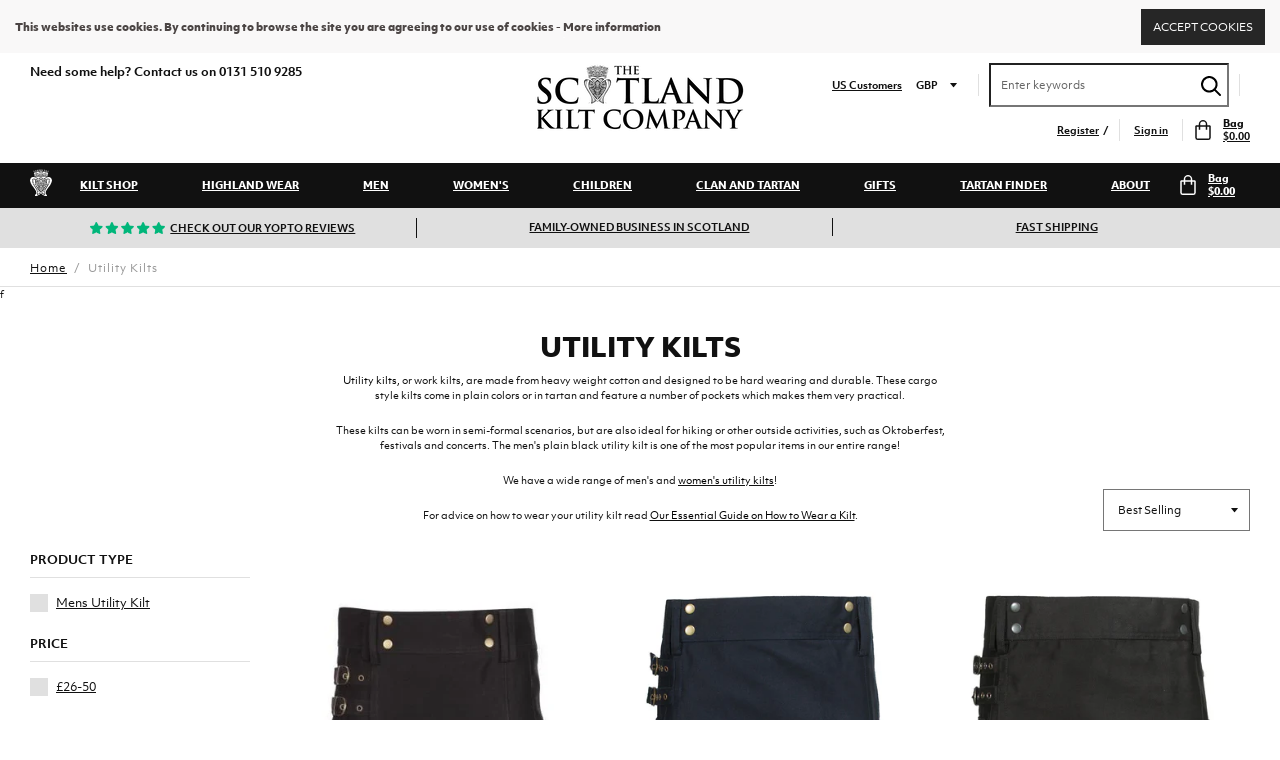

--- FILE ---
content_type: text/html; charset=utf-8
request_url: https://www.thescotlandkiltcompany.us/collections/utility-kilts
body_size: 37048
content:

<!doctype html>
<!--[if IE 9]> <html class="ie9 no-js supports-no-cookies" lang="en"> <![endif]-->
<!--[if (gt IE 9)|!(IE)]><!--> <html class="no-js supports-no-cookies" lang="en"> <!--<![endif]-->
<script type="text/javascript">
  window.dataLayer = window.dataLayer || [];

  window.appStart = function(){
     

    window.productPageHandle = function(){
      var productName = "";
      var productId = "";
      var productPrice = "";
      var productBrand = "";
      var productCollection = ""

      window.dataLayer.push({
        event: 'analyzify_productDetail',
        productName: productName,
        productId: productId,
        productPrice: productPrice,
        productBrand: productBrand,
        productCategory: productCollection,
      });
    };

    
  }

  appStart();
</script>
<head>
<link rel='preconnect dns-prefetch' href='https://api.config-security.com/' crossorigin />
<link rel='preconnect dns-prefetch' href='https://conf.config-security.com/' crossorigin />
<link rel='preconnect dns-prefetch' href='https://triplewhale-pixel.web.app/' crossorigin />
<script>
/* >> TriplePixel :: start*/
window.TriplePixelData={TripleName:"scotland-kilt-co-staging.myshopify.com",ver:"1.9.0"},function(W,H,A,L,E,_,B,N){function O(U,T,P,H,R){void 0===R&&(R=!1),H=new XMLHttpRequest,P?(H.open("POST",U,!0),H.setRequestHeader("Content-Type","application/json")):H.open("GET",U,!0),H.send(JSON.stringify(P||{})),H.onreadystatechange=function(){4===H.readyState&&200===H.status?(R=H.responseText,U.includes(".txt")?eval(R):P||(N[B]=R)):(299<H.status||H.status<200)&&T&&!R&&(R=!0,O(U,T-1))}}if(N=window,!N[H+"sn"]){N[H+"sn"]=1;try{A.setItem(H,1+(0|A.getItem(H)||0)),(E=JSON.parse(A.getItem(H+"U")||"[]")).push(location.href),A.setItem(H+"U",JSON.stringify(E))}catch(e){}var i,m,p;A.getItem('"!nC`')||(_=A,A=N,A[H]||(L=function(){return Date.now().toString(36)+"_"+Math.random().toString(36)},E=A[H]=function(t,e){return"State"==t?E.s:(W=L(),(E._q=E._q||[]).push([W,t,e]),W)},E.s="Installed",E._q=[],E.ch=W,B="configSecurityConfModel",N[B]=1,O("//conf.config-security.com/model",5),i=L(),m=A[atob("c2NyZWVu")],_.setItem("di_pmt_wt",i),p={id:i,action:"profile",avatar:_.getItem("auth-security_rand_salt_"),time:m[atob("d2lkdGg=")]+":"+m[atob("aGVpZ2h0")],host:A.TriplePixelData.TripleName,url:window.location.href,ref:document.referrer,ver:window.TriplePixelData.ver},O("//api.config-security.com/",5,p),O("//triplewhale-pixel.web.app/dot1.9.txt",5)))}}("","TriplePixel",localStorage);
/* << TriplePixel :: end*/
</script>


          <script type="text/javascript">
    (function(c,l,a,r,i,t,y){
        c[a]=c[a]||function(){(c[a].q=c[a].q||[]).push(arguments)};
        t=l.createElement(r);t.async=1;t.src="https://www.clarity.ms/tag/"+i;
        y=l.getElementsByTagName(r)[0];y.parentNode.insertBefore(t,y);
    })(window, document, "clarity", "script", "9rp30sa14k");
</script>      




  







      

      



   <link rel="amphtml" href="https://www.thescotlandkiltcompany.us/a/s/collections/utility-kilts">



  <meta charset="utf-8">
  <meta http-equiv="X-UA-Compatible" content="IE=edge">
  <meta name="viewport" content="width=device-width,initial-scale=1,user-scalable=no">
  <meta name="theme-color" content="">
  <link rel="canonical" href="https://www.thescotlandkiltcompany.us/collections/utility-kilts">
  
    

      

        <link rel="alternate" hreflang="en" href="https://www.thescotlandkiltcompany.co.uk/collections/utility-kilts" />
        <link rel="alternate" hreflang="en-us" href="https://www.thescotlandkiltcompany.us/collections/utility-kilts" />

      
  
  <!-- Anti-flicker snippet (recommended)  -->
    <style>.async-hide { opacity: 0 !important} </style>
    <script>(function(a,s,y,n,c,h,i,d,e){s.className+=' '+y;h.start=1*new Date;
    h.end=i=function(){s.className=s.className.replace(RegExp(' ?'+y),'')};
    (a[n]=a[n]||[]).hide=h;setTimeout(function(){i();h.end=null},c);h.timeout=c;
    })(window,document.documentElement,'async-hide','dataLayer',4000,
    {'GTM-T2774M':true});</script>
  
  <!-- Google Tag Manager -->
    <script>(function(w,d,s,l,i){w[l]=w[l]||[];w[l].push({'gtm.start':
    new Date().getTime(),event:'gtm.js'});var f=d.getElementsByTagName(s)[0],
    j=d.createElement(s),dl=l!='dataLayer'?'&l='+l:'';j.async=true;j.src=
    'https://www.googletagmanager.com/gtm.js?id='+i+dl;f.parentNode.insertBefore(j,f);
    })(window,document,'script','dataLayer','GTM-T2774M');</script>
  <!-- End Google Tag Manager -->
  
  <meta name="google-site-verification" content="IBx965elng7Anx2eWU7qAvlVDfFtcGASBRKHdZmiyOM" />
  

  
  
  
    <link rel="shortcut icon" href="//www.thescotlandkiltcompany.us/cdn/shop/files/c225b3844ee2ec21b4da646f5adc38554f9604a64fdb836b92_d1a19f9ca69ad71d30d2b9634c2af083_200x_3560b92c-11d5-4b70-b28c-f3172a18013b_32x32.png?v=1621330994" type="image/png">
  

  
  <title>
    Utility &amp; Cargo Work Kilts - Black &amp; Camo
    
    
    
      | Scotland Kilt Co US
    
  </title>

  
    <meta name="description" content="Find a stunning array of Utility &amp; Cargo Work Kilts available at The Scotland Kilt Company. Visit us online &amp; find the perfect kilt to complete your outfit.">
  

  
<meta property="og:site_name" content="Scotland Kilt Co US">
<meta property="og:url" content="https://www.thescotlandkiltcompany.us/collections/utility-kilts">
<meta property="og:title" content="Utility &amp; Cargo Work Kilts - Black &amp; Camo">
<meta property="og:type" content="website">
<meta property="og:description" content="Find a stunning array of Utility &amp; Cargo Work Kilts available at The Scotland Kilt Company. Visit us online &amp; find the perfect kilt to complete your outfit.">


<meta name="twitter:site" content="@ScotKilt">
<meta name="twitter:card" content="summary_large_image">
<meta name="twitter:title" content="Utility &amp; Cargo Work Kilts - Black &amp; Camo">
<meta name="twitter:description" content="Find a stunning array of Utility &amp; Cargo Work Kilts available at The Scotland Kilt Company. Visit us online &amp; find the perfect kilt to complete your outfit.">

  
  <link href="//www.thescotlandkiltcompany.us/cdn/shop/t/7/assets/theme.scss.css?v=94800247061018208151731589405" rel="stylesheet" type="text/css" media="all" />
  <script>
    document.documentElement.className = document.documentElement.className.replace('no-js', 'js');
    window.theme = {
      strings: {
        addToCart: "Add to Bag",
        soldOut: "Sold Out",
        unavailable: "Unavailable"
      },
      moneyFormat: "${{amount}}"
    };
  </script>

  

  <!--[if (gt IE 9)|!(IE)]><!--><script src="//www.thescotlandkiltcompany.us/cdn/shop/t/7/assets/jquery-2.2.3.min.js?v=58211863146907186831695113221"></script><!--<![endif]-->
  <!--[if lt IE 9]><script src="//www.thescotlandkiltcompany.us/cdn/shop/t/7/assets/jquery-2.2.3.min.js?v=58211863146907186831695113221"></script><![endif]-->

  <!--[if (gt IE 9)|!(IE)]><!--><script src="//www.thescotlandkiltcompany.us/cdn/shop/t/7/assets/theme.js?v=149897732481429196821695113566" defer="defer"></script><!--<![endif]-->
  <!--[if lt IE 9]><script src="//www.thescotlandkiltcompany.us/cdn/shop/t/7/assets/theme.js?v=149897732481429196821695113566"></script><![endif]-->

  <script>window.performance && window.performance.mark && window.performance.mark('shopify.content_for_header.start');</script><meta name="google-site-verification" content="QTQ4LK2Tv95fHjIyvgIb861saunj1VfoJGGhwgUcYuA">
<meta id="shopify-digital-wallet" name="shopify-digital-wallet" content="/27851915404/digital_wallets/dialog">
<meta name="shopify-checkout-api-token" content="b4c0cb098743aa4803fab216ad8b47b3">
<meta id="in-context-paypal-metadata" data-shop-id="27851915404" data-venmo-supported="false" data-environment="production" data-locale="en_US" data-paypal-v4="true" data-currency="USD">
<link rel="alternate" type="application/atom+xml" title="Feed" href="/collections/utility-kilts.atom" />
<link rel="alternate" type="application/json+oembed" href="https://www.thescotlandkiltcompany.us/collections/utility-kilts.oembed">
<script async="async" src="/checkouts/internal/preloads.js?locale=en-US"></script>
<link rel="preconnect" href="https://shop.app" crossorigin="anonymous">
<script async="async" src="https://shop.app/checkouts/internal/preloads.js?locale=en-US&shop_id=27851915404" crossorigin="anonymous"></script>
<script id="apple-pay-shop-capabilities" type="application/json">{"shopId":27851915404,"countryCode":"GB","currencyCode":"USD","merchantCapabilities":["supports3DS"],"merchantId":"gid:\/\/shopify\/Shop\/27851915404","merchantName":"Scotland Kilt Co US","requiredBillingContactFields":["postalAddress","email","phone"],"requiredShippingContactFields":["postalAddress","email","phone"],"shippingType":"shipping","supportedNetworks":["visa","maestro","masterCard","amex","discover","elo"],"total":{"type":"pending","label":"Scotland Kilt Co US","amount":"1.00"},"shopifyPaymentsEnabled":true,"supportsSubscriptions":true}</script>
<script id="shopify-features" type="application/json">{"accessToken":"b4c0cb098743aa4803fab216ad8b47b3","betas":["rich-media-storefront-analytics"],"domain":"www.thescotlandkiltcompany.us","predictiveSearch":true,"shopId":27851915404,"locale":"en"}</script>
<script>var Shopify = Shopify || {};
Shopify.shop = "scotland-kilt-co-us.myshopify.com";
Shopify.locale = "en";
Shopify.currency = {"active":"USD","rate":"1.0"};
Shopify.country = "US";
Shopify.theme = {"name":"VS | RELEASE | 190923","id":137018507522,"schema_name":"Slate","schema_version":"0.11.0","theme_store_id":null,"role":"main"};
Shopify.theme.handle = "null";
Shopify.theme.style = {"id":null,"handle":null};
Shopify.cdnHost = "www.thescotlandkiltcompany.us/cdn";
Shopify.routes = Shopify.routes || {};
Shopify.routes.root = "/";</script>
<script type="module">!function(o){(o.Shopify=o.Shopify||{}).modules=!0}(window);</script>
<script>!function(o){function n(){var o=[];function n(){o.push(Array.prototype.slice.apply(arguments))}return n.q=o,n}var t=o.Shopify=o.Shopify||{};t.loadFeatures=n(),t.autoloadFeatures=n()}(window);</script>
<script>
  window.ShopifyPay = window.ShopifyPay || {};
  window.ShopifyPay.apiHost = "shop.app\/pay";
  window.ShopifyPay.redirectState = null;
</script>
<script id="shop-js-analytics" type="application/json">{"pageType":"collection"}</script>
<script defer="defer" async type="module" src="//www.thescotlandkiltcompany.us/cdn/shopifycloud/shop-js/modules/v2/client.init-shop-cart-sync_BT-GjEfc.en.esm.js"></script>
<script defer="defer" async type="module" src="//www.thescotlandkiltcompany.us/cdn/shopifycloud/shop-js/modules/v2/chunk.common_D58fp_Oc.esm.js"></script>
<script defer="defer" async type="module" src="//www.thescotlandkiltcompany.us/cdn/shopifycloud/shop-js/modules/v2/chunk.modal_xMitdFEc.esm.js"></script>
<script type="module">
  await import("//www.thescotlandkiltcompany.us/cdn/shopifycloud/shop-js/modules/v2/client.init-shop-cart-sync_BT-GjEfc.en.esm.js");
await import("//www.thescotlandkiltcompany.us/cdn/shopifycloud/shop-js/modules/v2/chunk.common_D58fp_Oc.esm.js");
await import("//www.thescotlandkiltcompany.us/cdn/shopifycloud/shop-js/modules/v2/chunk.modal_xMitdFEc.esm.js");

  window.Shopify.SignInWithShop?.initShopCartSync?.({"fedCMEnabled":true,"windoidEnabled":true});

</script>
<script>
  window.Shopify = window.Shopify || {};
  if (!window.Shopify.featureAssets) window.Shopify.featureAssets = {};
  window.Shopify.featureAssets['shop-js'] = {"shop-cart-sync":["modules/v2/client.shop-cart-sync_DZOKe7Ll.en.esm.js","modules/v2/chunk.common_D58fp_Oc.esm.js","modules/v2/chunk.modal_xMitdFEc.esm.js"],"init-fed-cm":["modules/v2/client.init-fed-cm_B6oLuCjv.en.esm.js","modules/v2/chunk.common_D58fp_Oc.esm.js","modules/v2/chunk.modal_xMitdFEc.esm.js"],"shop-cash-offers":["modules/v2/client.shop-cash-offers_D2sdYoxE.en.esm.js","modules/v2/chunk.common_D58fp_Oc.esm.js","modules/v2/chunk.modal_xMitdFEc.esm.js"],"shop-login-button":["modules/v2/client.shop-login-button_QeVjl5Y3.en.esm.js","modules/v2/chunk.common_D58fp_Oc.esm.js","modules/v2/chunk.modal_xMitdFEc.esm.js"],"pay-button":["modules/v2/client.pay-button_DXTOsIq6.en.esm.js","modules/v2/chunk.common_D58fp_Oc.esm.js","modules/v2/chunk.modal_xMitdFEc.esm.js"],"shop-button":["modules/v2/client.shop-button_DQZHx9pm.en.esm.js","modules/v2/chunk.common_D58fp_Oc.esm.js","modules/v2/chunk.modal_xMitdFEc.esm.js"],"avatar":["modules/v2/client.avatar_BTnouDA3.en.esm.js"],"init-windoid":["modules/v2/client.init-windoid_CR1B-cfM.en.esm.js","modules/v2/chunk.common_D58fp_Oc.esm.js","modules/v2/chunk.modal_xMitdFEc.esm.js"],"init-shop-for-new-customer-accounts":["modules/v2/client.init-shop-for-new-customer-accounts_C_vY_xzh.en.esm.js","modules/v2/client.shop-login-button_QeVjl5Y3.en.esm.js","modules/v2/chunk.common_D58fp_Oc.esm.js","modules/v2/chunk.modal_xMitdFEc.esm.js"],"init-shop-email-lookup-coordinator":["modules/v2/client.init-shop-email-lookup-coordinator_BI7n9ZSv.en.esm.js","modules/v2/chunk.common_D58fp_Oc.esm.js","modules/v2/chunk.modal_xMitdFEc.esm.js"],"init-shop-cart-sync":["modules/v2/client.init-shop-cart-sync_BT-GjEfc.en.esm.js","modules/v2/chunk.common_D58fp_Oc.esm.js","modules/v2/chunk.modal_xMitdFEc.esm.js"],"shop-toast-manager":["modules/v2/client.shop-toast-manager_DiYdP3xc.en.esm.js","modules/v2/chunk.common_D58fp_Oc.esm.js","modules/v2/chunk.modal_xMitdFEc.esm.js"],"init-customer-accounts":["modules/v2/client.init-customer-accounts_D9ZNqS-Q.en.esm.js","modules/v2/client.shop-login-button_QeVjl5Y3.en.esm.js","modules/v2/chunk.common_D58fp_Oc.esm.js","modules/v2/chunk.modal_xMitdFEc.esm.js"],"init-customer-accounts-sign-up":["modules/v2/client.init-customer-accounts-sign-up_iGw4briv.en.esm.js","modules/v2/client.shop-login-button_QeVjl5Y3.en.esm.js","modules/v2/chunk.common_D58fp_Oc.esm.js","modules/v2/chunk.modal_xMitdFEc.esm.js"],"shop-follow-button":["modules/v2/client.shop-follow-button_CqMgW2wH.en.esm.js","modules/v2/chunk.common_D58fp_Oc.esm.js","modules/v2/chunk.modal_xMitdFEc.esm.js"],"checkout-modal":["modules/v2/client.checkout-modal_xHeaAweL.en.esm.js","modules/v2/chunk.common_D58fp_Oc.esm.js","modules/v2/chunk.modal_xMitdFEc.esm.js"],"shop-login":["modules/v2/client.shop-login_D91U-Q7h.en.esm.js","modules/v2/chunk.common_D58fp_Oc.esm.js","modules/v2/chunk.modal_xMitdFEc.esm.js"],"lead-capture":["modules/v2/client.lead-capture_BJmE1dJe.en.esm.js","modules/v2/chunk.common_D58fp_Oc.esm.js","modules/v2/chunk.modal_xMitdFEc.esm.js"],"payment-terms":["modules/v2/client.payment-terms_Ci9AEqFq.en.esm.js","modules/v2/chunk.common_D58fp_Oc.esm.js","modules/v2/chunk.modal_xMitdFEc.esm.js"]};
</script>
<script>(function() {
  var isLoaded = false;
  function asyncLoad() {
    if (isLoaded) return;
    isLoaded = true;
    var urls = ["https:\/\/files-shpf.mageworx.com\/productoptions\/source.js?mw_productoptions_t=1764766196\u0026shop=scotland-kilt-co-us.myshopify.com","https:\/\/static.klaviyo.com\/onsite\/js\/klaviyo.js?company_id=Tiiqnb\u0026shop=scotland-kilt-co-us.myshopify.com","https:\/\/static.klaviyo.com\/onsite\/js\/klaviyo.js?company_id=Tiiqnb\u0026shop=scotland-kilt-co-us.myshopify.com","https:\/\/cdn.hextom.com\/js\/quickannouncementbar.js?shop=scotland-kilt-co-us.myshopify.com"];
    for (var i = 0; i < urls.length; i++) {
      var s = document.createElement('script');
      s.type = 'text/javascript';
      s.async = true;
      s.src = urls[i];
      var x = document.getElementsByTagName('script')[0];
      x.parentNode.insertBefore(s, x);
    }
  };
  if(window.attachEvent) {
    window.attachEvent('onload', asyncLoad);
  } else {
    window.addEventListener('load', asyncLoad, false);
  }
})();</script>
<script id="__st">var __st={"a":27851915404,"offset":-18000,"reqid":"524ef7e1-ee16-4c8c-a1d7-eb492980ba14-1769425757","pageurl":"www.thescotlandkiltcompany.us\/collections\/utility-kilts","u":"2804a876eab5","p":"collection","rtyp":"collection","rid":156840263820};</script>
<script>window.ShopifyPaypalV4VisibilityTracking = true;</script>
<script id="captcha-bootstrap">!function(){'use strict';const t='contact',e='account',n='new_comment',o=[[t,t],['blogs',n],['comments',n],[t,'customer']],c=[[e,'customer_login'],[e,'guest_login'],[e,'recover_customer_password'],[e,'create_customer']],r=t=>t.map((([t,e])=>`form[action*='/${t}']:not([data-nocaptcha='true']) input[name='form_type'][value='${e}']`)).join(','),a=t=>()=>t?[...document.querySelectorAll(t)].map((t=>t.form)):[];function s(){const t=[...o],e=r(t);return a(e)}const i='password',u='form_key',d=['recaptcha-v3-token','g-recaptcha-response','h-captcha-response',i],f=()=>{try{return window.sessionStorage}catch{return}},m='__shopify_v',_=t=>t.elements[u];function p(t,e,n=!1){try{const o=window.sessionStorage,c=JSON.parse(o.getItem(e)),{data:r}=function(t){const{data:e,action:n}=t;return t[m]||n?{data:e,action:n}:{data:t,action:n}}(c);for(const[e,n]of Object.entries(r))t.elements[e]&&(t.elements[e].value=n);n&&o.removeItem(e)}catch(o){console.error('form repopulation failed',{error:o})}}const l='form_type',E='cptcha';function T(t){t.dataset[E]=!0}const w=window,h=w.document,L='Shopify',v='ce_forms',y='captcha';let A=!1;((t,e)=>{const n=(g='f06e6c50-85a8-45c8-87d0-21a2b65856fe',I='https://cdn.shopify.com/shopifycloud/storefront-forms-hcaptcha/ce_storefront_forms_captcha_hcaptcha.v1.5.2.iife.js',D={infoText:'Protected by hCaptcha',privacyText:'Privacy',termsText:'Terms'},(t,e,n)=>{const o=w[L][v],c=o.bindForm;if(c)return c(t,g,e,D).then(n);var r;o.q.push([[t,g,e,D],n]),r=I,A||(h.body.append(Object.assign(h.createElement('script'),{id:'captcha-provider',async:!0,src:r})),A=!0)});var g,I,D;w[L]=w[L]||{},w[L][v]=w[L][v]||{},w[L][v].q=[],w[L][y]=w[L][y]||{},w[L][y].protect=function(t,e){n(t,void 0,e),T(t)},Object.freeze(w[L][y]),function(t,e,n,w,h,L){const[v,y,A,g]=function(t,e,n){const i=e?o:[],u=t?c:[],d=[...i,...u],f=r(d),m=r(i),_=r(d.filter((([t,e])=>n.includes(e))));return[a(f),a(m),a(_),s()]}(w,h,L),I=t=>{const e=t.target;return e instanceof HTMLFormElement?e:e&&e.form},D=t=>v().includes(t);t.addEventListener('submit',(t=>{const e=I(t);if(!e)return;const n=D(e)&&!e.dataset.hcaptchaBound&&!e.dataset.recaptchaBound,o=_(e),c=g().includes(e)&&(!o||!o.value);(n||c)&&t.preventDefault(),c&&!n&&(function(t){try{if(!f())return;!function(t){const e=f();if(!e)return;const n=_(t);if(!n)return;const o=n.value;o&&e.removeItem(o)}(t);const e=Array.from(Array(32),(()=>Math.random().toString(36)[2])).join('');!function(t,e){_(t)||t.append(Object.assign(document.createElement('input'),{type:'hidden',name:u})),t.elements[u].value=e}(t,e),function(t,e){const n=f();if(!n)return;const o=[...t.querySelectorAll(`input[type='${i}']`)].map((({name:t})=>t)),c=[...d,...o],r={};for(const[a,s]of new FormData(t).entries())c.includes(a)||(r[a]=s);n.setItem(e,JSON.stringify({[m]:1,action:t.action,data:r}))}(t,e)}catch(e){console.error('failed to persist form',e)}}(e),e.submit())}));const S=(t,e)=>{t&&!t.dataset[E]&&(n(t,e.some((e=>e===t))),T(t))};for(const o of['focusin','change'])t.addEventListener(o,(t=>{const e=I(t);D(e)&&S(e,y())}));const B=e.get('form_key'),M=e.get(l),P=B&&M;t.addEventListener('DOMContentLoaded',(()=>{const t=y();if(P)for(const e of t)e.elements[l].value===M&&p(e,B);[...new Set([...A(),...v().filter((t=>'true'===t.dataset.shopifyCaptcha))])].forEach((e=>S(e,t)))}))}(h,new URLSearchParams(w.location.search),n,t,e,['guest_login'])})(!0,!0)}();</script>
<script integrity="sha256-4kQ18oKyAcykRKYeNunJcIwy7WH5gtpwJnB7kiuLZ1E=" data-source-attribution="shopify.loadfeatures" defer="defer" src="//www.thescotlandkiltcompany.us/cdn/shopifycloud/storefront/assets/storefront/load_feature-a0a9edcb.js" crossorigin="anonymous"></script>
<script crossorigin="anonymous" defer="defer" src="//www.thescotlandkiltcompany.us/cdn/shopifycloud/storefront/assets/shopify_pay/storefront-65b4c6d7.js?v=20250812"></script>
<script data-source-attribution="shopify.dynamic_checkout.dynamic.init">var Shopify=Shopify||{};Shopify.PaymentButton=Shopify.PaymentButton||{isStorefrontPortableWallets:!0,init:function(){window.Shopify.PaymentButton.init=function(){};var t=document.createElement("script");t.src="https://www.thescotlandkiltcompany.us/cdn/shopifycloud/portable-wallets/latest/portable-wallets.en.js",t.type="module",document.head.appendChild(t)}};
</script>
<script data-source-attribution="shopify.dynamic_checkout.buyer_consent">
  function portableWalletsHideBuyerConsent(e){var t=document.getElementById("shopify-buyer-consent"),n=document.getElementById("shopify-subscription-policy-button");t&&n&&(t.classList.add("hidden"),t.setAttribute("aria-hidden","true"),n.removeEventListener("click",e))}function portableWalletsShowBuyerConsent(e){var t=document.getElementById("shopify-buyer-consent"),n=document.getElementById("shopify-subscription-policy-button");t&&n&&(t.classList.remove("hidden"),t.removeAttribute("aria-hidden"),n.addEventListener("click",e))}window.Shopify?.PaymentButton&&(window.Shopify.PaymentButton.hideBuyerConsent=portableWalletsHideBuyerConsent,window.Shopify.PaymentButton.showBuyerConsent=portableWalletsShowBuyerConsent);
</script>
<script data-source-attribution="shopify.dynamic_checkout.cart.bootstrap">document.addEventListener("DOMContentLoaded",(function(){function t(){return document.querySelector("shopify-accelerated-checkout-cart, shopify-accelerated-checkout")}if(t())Shopify.PaymentButton.init();else{new MutationObserver((function(e,n){t()&&(Shopify.PaymentButton.init(),n.disconnect())})).observe(document.body,{childList:!0,subtree:!0})}}));
</script>
<link id="shopify-accelerated-checkout-styles" rel="stylesheet" media="screen" href="https://www.thescotlandkiltcompany.us/cdn/shopifycloud/portable-wallets/latest/accelerated-checkout-backwards-compat.css" crossorigin="anonymous">
<style id="shopify-accelerated-checkout-cart">
        #shopify-buyer-consent {
  margin-top: 1em;
  display: inline-block;
  width: 100%;
}

#shopify-buyer-consent.hidden {
  display: none;
}

#shopify-subscription-policy-button {
  background: none;
  border: none;
  padding: 0;
  text-decoration: underline;
  font-size: inherit;
  cursor: pointer;
}

#shopify-subscription-policy-button::before {
  box-shadow: none;
}

      </style>

<script>window.performance && window.performance.mark && window.performance.mark('shopify.content_for_header.end');</script>


  <meta name="facebook-domain-verification" content="b4xwssn9xtjn78ihvf94p68nwlduuy" />
<!-- BEGIN app block: shopify://apps/sitemap-noindex-pro-seo/blocks/app-embed/4d815e2c-5af0-46ba-8301-d0f9cf660031 --><script>
        var currentParameters = window.location.search;

        if(currentParameters != '') {
          var urlPath = '/collections/utility-kilts';
          var url = urlPath + currentParameters;
          var checkQueryParameters = '?sort_by=,/tartan-,/kilt-yardage-,/manufacturing-type-,/manufacturer-,/size-,/clan-,/product-type-,/style-,/colour-,/price-'
          if(checkQueryParameters != '') {
            var checkQueryParameters = checkQueryParameters.split(',');
          }
          var processNoIndexNoFollow = false;

          if(document.readyState === "complete" || (document.readyState !== "loading" && !document.documentElement.doScroll)) {
            var processNoIndexNoFollow = true;
          } else {
            var processNoIndexNoFollow = true;
          }

          if(processNoIndexNoFollow == true) {
            var metaRobotsFound = false;

            for (i = 0; i < checkQueryParameters.length; i++) {
              var checkParameters = url.includes(checkQueryParameters[i]);

              if(checkParameters == true) {
                metaRobotsFound = true;
                break;
              }
            }

            if(metaRobotsFound == true) {
              var metaRobots = document.getElementsByName("robots");
              for(var i=metaRobots.length-1;i>=0;i--)
              {
                metaRobots[i].parentNode.removeChild(metaRobots[i]);
              }

              var meta = document.createElement('meta');
              meta.name = "robots";
              meta.content = "noindex,nofollow";
              document.getElementsByTagName('head')[0].appendChild(meta);
            }
          }
        }
      </script>
<!-- END app block --><meta property="og:image" content="https://cdn.shopify.com/s/files/1/0278/5191/5404/files/logo_4b246bba-57ff-4cfa-a70d-55e64460276e.png?height=628&pad_color=fff&v=1613191634&width=1200" />
<meta property="og:image:secure_url" content="https://cdn.shopify.com/s/files/1/0278/5191/5404/files/logo_4b246bba-57ff-4cfa-a70d-55e64460276e.png?height=628&pad_color=fff&v=1613191634&width=1200" />
<meta property="og:image:width" content="1200" />
<meta property="og:image:height" content="628" />
<link href="https://monorail-edge.shopifysvc.com" rel="dns-prefetch">
<script>(function(){if ("sendBeacon" in navigator && "performance" in window) {try {var session_token_from_headers = performance.getEntriesByType('navigation')[0].serverTiming.find(x => x.name == '_s').description;} catch {var session_token_from_headers = undefined;}var session_cookie_matches = document.cookie.match(/_shopify_s=([^;]*)/);var session_token_from_cookie = session_cookie_matches && session_cookie_matches.length === 2 ? session_cookie_matches[1] : "";var session_token = session_token_from_headers || session_token_from_cookie || "";function handle_abandonment_event(e) {var entries = performance.getEntries().filter(function(entry) {return /monorail-edge.shopifysvc.com/.test(entry.name);});if (!window.abandonment_tracked && entries.length === 0) {window.abandonment_tracked = true;var currentMs = Date.now();var navigation_start = performance.timing.navigationStart;var payload = {shop_id: 27851915404,url: window.location.href,navigation_start,duration: currentMs - navigation_start,session_token,page_type: "collection"};window.navigator.sendBeacon("https://monorail-edge.shopifysvc.com/v1/produce", JSON.stringify({schema_id: "online_store_buyer_site_abandonment/1.1",payload: payload,metadata: {event_created_at_ms: currentMs,event_sent_at_ms: currentMs}}));}}window.addEventListener('pagehide', handle_abandonment_event);}}());</script>
<script id="web-pixels-manager-setup">(function e(e,d,r,n,o){if(void 0===o&&(o={}),!Boolean(null===(a=null===(i=window.Shopify)||void 0===i?void 0:i.analytics)||void 0===a?void 0:a.replayQueue)){var i,a;window.Shopify=window.Shopify||{};var t=window.Shopify;t.analytics=t.analytics||{};var s=t.analytics;s.replayQueue=[],s.publish=function(e,d,r){return s.replayQueue.push([e,d,r]),!0};try{self.performance.mark("wpm:start")}catch(e){}var l=function(){var e={modern:/Edge?\/(1{2}[4-9]|1[2-9]\d|[2-9]\d{2}|\d{4,})\.\d+(\.\d+|)|Firefox\/(1{2}[4-9]|1[2-9]\d|[2-9]\d{2}|\d{4,})\.\d+(\.\d+|)|Chrom(ium|e)\/(9{2}|\d{3,})\.\d+(\.\d+|)|(Maci|X1{2}).+ Version\/(15\.\d+|(1[6-9]|[2-9]\d|\d{3,})\.\d+)([,.]\d+|)( \(\w+\)|)( Mobile\/\w+|) Safari\/|Chrome.+OPR\/(9{2}|\d{3,})\.\d+\.\d+|(CPU[ +]OS|iPhone[ +]OS|CPU[ +]iPhone|CPU IPhone OS|CPU iPad OS)[ +]+(15[._]\d+|(1[6-9]|[2-9]\d|\d{3,})[._]\d+)([._]\d+|)|Android:?[ /-](13[3-9]|1[4-9]\d|[2-9]\d{2}|\d{4,})(\.\d+|)(\.\d+|)|Android.+Firefox\/(13[5-9]|1[4-9]\d|[2-9]\d{2}|\d{4,})\.\d+(\.\d+|)|Android.+Chrom(ium|e)\/(13[3-9]|1[4-9]\d|[2-9]\d{2}|\d{4,})\.\d+(\.\d+|)|SamsungBrowser\/([2-9]\d|\d{3,})\.\d+/,legacy:/Edge?\/(1[6-9]|[2-9]\d|\d{3,})\.\d+(\.\d+|)|Firefox\/(5[4-9]|[6-9]\d|\d{3,})\.\d+(\.\d+|)|Chrom(ium|e)\/(5[1-9]|[6-9]\d|\d{3,})\.\d+(\.\d+|)([\d.]+$|.*Safari\/(?![\d.]+ Edge\/[\d.]+$))|(Maci|X1{2}).+ Version\/(10\.\d+|(1[1-9]|[2-9]\d|\d{3,})\.\d+)([,.]\d+|)( \(\w+\)|)( Mobile\/\w+|) Safari\/|Chrome.+OPR\/(3[89]|[4-9]\d|\d{3,})\.\d+\.\d+|(CPU[ +]OS|iPhone[ +]OS|CPU[ +]iPhone|CPU IPhone OS|CPU iPad OS)[ +]+(10[._]\d+|(1[1-9]|[2-9]\d|\d{3,})[._]\d+)([._]\d+|)|Android:?[ /-](13[3-9]|1[4-9]\d|[2-9]\d{2}|\d{4,})(\.\d+|)(\.\d+|)|Mobile Safari.+OPR\/([89]\d|\d{3,})\.\d+\.\d+|Android.+Firefox\/(13[5-9]|1[4-9]\d|[2-9]\d{2}|\d{4,})\.\d+(\.\d+|)|Android.+Chrom(ium|e)\/(13[3-9]|1[4-9]\d|[2-9]\d{2}|\d{4,})\.\d+(\.\d+|)|Android.+(UC? ?Browser|UCWEB|U3)[ /]?(15\.([5-9]|\d{2,})|(1[6-9]|[2-9]\d|\d{3,})\.\d+)\.\d+|SamsungBrowser\/(5\.\d+|([6-9]|\d{2,})\.\d+)|Android.+MQ{2}Browser\/(14(\.(9|\d{2,})|)|(1[5-9]|[2-9]\d|\d{3,})(\.\d+|))(\.\d+|)|K[Aa][Ii]OS\/(3\.\d+|([4-9]|\d{2,})\.\d+)(\.\d+|)/},d=e.modern,r=e.legacy,n=navigator.userAgent;return n.match(d)?"modern":n.match(r)?"legacy":"unknown"}(),u="modern"===l?"modern":"legacy",c=(null!=n?n:{modern:"",legacy:""})[u],f=function(e){return[e.baseUrl,"/wpm","/b",e.hashVersion,"modern"===e.buildTarget?"m":"l",".js"].join("")}({baseUrl:d,hashVersion:r,buildTarget:u}),m=function(e){var d=e.version,r=e.bundleTarget,n=e.surface,o=e.pageUrl,i=e.monorailEndpoint;return{emit:function(e){var a=e.status,t=e.errorMsg,s=(new Date).getTime(),l=JSON.stringify({metadata:{event_sent_at_ms:s},events:[{schema_id:"web_pixels_manager_load/3.1",payload:{version:d,bundle_target:r,page_url:o,status:a,surface:n,error_msg:t},metadata:{event_created_at_ms:s}}]});if(!i)return console&&console.warn&&console.warn("[Web Pixels Manager] No Monorail endpoint provided, skipping logging."),!1;try{return self.navigator.sendBeacon.bind(self.navigator)(i,l)}catch(e){}var u=new XMLHttpRequest;try{return u.open("POST",i,!0),u.setRequestHeader("Content-Type","text/plain"),u.send(l),!0}catch(e){return console&&console.warn&&console.warn("[Web Pixels Manager] Got an unhandled error while logging to Monorail."),!1}}}}({version:r,bundleTarget:l,surface:e.surface,pageUrl:self.location.href,monorailEndpoint:e.monorailEndpoint});try{o.browserTarget=l,function(e){var d=e.src,r=e.async,n=void 0===r||r,o=e.onload,i=e.onerror,a=e.sri,t=e.scriptDataAttributes,s=void 0===t?{}:t,l=document.createElement("script"),u=document.querySelector("head"),c=document.querySelector("body");if(l.async=n,l.src=d,a&&(l.integrity=a,l.crossOrigin="anonymous"),s)for(var f in s)if(Object.prototype.hasOwnProperty.call(s,f))try{l.dataset[f]=s[f]}catch(e){}if(o&&l.addEventListener("load",o),i&&l.addEventListener("error",i),u)u.appendChild(l);else{if(!c)throw new Error("Did not find a head or body element to append the script");c.appendChild(l)}}({src:f,async:!0,onload:function(){if(!function(){var e,d;return Boolean(null===(d=null===(e=window.Shopify)||void 0===e?void 0:e.analytics)||void 0===d?void 0:d.initialized)}()){var d=window.webPixelsManager.init(e)||void 0;if(d){var r=window.Shopify.analytics;r.replayQueue.forEach((function(e){var r=e[0],n=e[1],o=e[2];d.publishCustomEvent(r,n,o)})),r.replayQueue=[],r.publish=d.publishCustomEvent,r.visitor=d.visitor,r.initialized=!0}}},onerror:function(){return m.emit({status:"failed",errorMsg:"".concat(f," has failed to load")})},sri:function(e){var d=/^sha384-[A-Za-z0-9+/=]+$/;return"string"==typeof e&&d.test(e)}(c)?c:"",scriptDataAttributes:o}),m.emit({status:"loading"})}catch(e){m.emit({status:"failed",errorMsg:(null==e?void 0:e.message)||"Unknown error"})}}})({shopId: 27851915404,storefrontBaseUrl: "https://www.thescotlandkiltcompany.us",extensionsBaseUrl: "https://extensions.shopifycdn.com/cdn/shopifycloud/web-pixels-manager",monorailEndpoint: "https://monorail-edge.shopifysvc.com/unstable/produce_batch",surface: "storefront-renderer",enabledBetaFlags: ["2dca8a86"],webPixelsConfigList: [{"id":"1798111490","configuration":"{\"accountID\":\"WKvjkJ\",\"webPixelConfig\":\"eyJlbmFibGVBZGRlZFRvQ2FydEV2ZW50cyI6IHRydWV9\"}","eventPayloadVersion":"v1","runtimeContext":"STRICT","scriptVersion":"524f6c1ee37bacdca7657a665bdca589","type":"APP","apiClientId":123074,"privacyPurposes":["ANALYTICS","MARKETING"],"dataSharingAdjustments":{"protectedCustomerApprovalScopes":["read_customer_address","read_customer_email","read_customer_name","read_customer_personal_data","read_customer_phone"]}},{"id":"461144322","configuration":"{\"config\":\"{\\\"pixel_id\\\":\\\"G-4TNJB5TKJW\\\",\\\"gtag_events\\\":[{\\\"type\\\":\\\"purchase\\\",\\\"action_label\\\":\\\"G-4TNJB5TKJW\\\"},{\\\"type\\\":\\\"page_view\\\",\\\"action_label\\\":\\\"G-4TNJB5TKJW\\\"},{\\\"type\\\":\\\"view_item\\\",\\\"action_label\\\":\\\"G-4TNJB5TKJW\\\"},{\\\"type\\\":\\\"search\\\",\\\"action_label\\\":\\\"G-4TNJB5TKJW\\\"},{\\\"type\\\":\\\"add_to_cart\\\",\\\"action_label\\\":\\\"G-4TNJB5TKJW\\\"},{\\\"type\\\":\\\"begin_checkout\\\",\\\"action_label\\\":\\\"G-4TNJB5TKJW\\\"},{\\\"type\\\":\\\"add_payment_info\\\",\\\"action_label\\\":\\\"G-4TNJB5TKJW\\\"}],\\\"enable_monitoring_mode\\\":false}\"}","eventPayloadVersion":"v1","runtimeContext":"OPEN","scriptVersion":"b2a88bafab3e21179ed38636efcd8a93","type":"APP","apiClientId":1780363,"privacyPurposes":[],"dataSharingAdjustments":{"protectedCustomerApprovalScopes":["read_customer_address","read_customer_email","read_customer_name","read_customer_personal_data","read_customer_phone"]}},{"id":"216269058","configuration":"{\"pixel_id\":\"225941719246914\",\"pixel_type\":\"facebook_pixel\",\"metaapp_system_user_token\":\"-\"}","eventPayloadVersion":"v1","runtimeContext":"OPEN","scriptVersion":"ca16bc87fe92b6042fbaa3acc2fbdaa6","type":"APP","apiClientId":2329312,"privacyPurposes":["ANALYTICS","MARKETING","SALE_OF_DATA"],"dataSharingAdjustments":{"protectedCustomerApprovalScopes":["read_customer_address","read_customer_email","read_customer_name","read_customer_personal_data","read_customer_phone"]}},{"id":"shopify-app-pixel","configuration":"{}","eventPayloadVersion":"v1","runtimeContext":"STRICT","scriptVersion":"0450","apiClientId":"shopify-pixel","type":"APP","privacyPurposes":["ANALYTICS","MARKETING"]},{"id":"shopify-custom-pixel","eventPayloadVersion":"v1","runtimeContext":"LAX","scriptVersion":"0450","apiClientId":"shopify-pixel","type":"CUSTOM","privacyPurposes":["ANALYTICS","MARKETING"]}],isMerchantRequest: false,initData: {"shop":{"name":"Scotland Kilt Co US","paymentSettings":{"currencyCode":"USD"},"myshopifyDomain":"scotland-kilt-co-us.myshopify.com","countryCode":"GB","storefrontUrl":"https:\/\/www.thescotlandkiltcompany.us"},"customer":null,"cart":null,"checkout":null,"productVariants":[],"purchasingCompany":null},},"https://www.thescotlandkiltcompany.us/cdn","fcfee988w5aeb613cpc8e4bc33m6693e112",{"modern":"","legacy":""},{"shopId":"27851915404","storefrontBaseUrl":"https:\/\/www.thescotlandkiltcompany.us","extensionBaseUrl":"https:\/\/extensions.shopifycdn.com\/cdn\/shopifycloud\/web-pixels-manager","surface":"storefront-renderer","enabledBetaFlags":"[\"2dca8a86\"]","isMerchantRequest":"false","hashVersion":"fcfee988w5aeb613cpc8e4bc33m6693e112","publish":"custom","events":"[[\"page_viewed\",{}],[\"collection_viewed\",{\"collection\":{\"id\":\"156840263820\",\"title\":\"Utility Kilts\",\"productVariants\":[{\"price\":{\"amount\":75.0,\"currencyCode\":\"USD\"},\"product\":{\"title\":\"Black Utility Kilt\",\"vendor\":\"Scotland Kilt Co\",\"id\":\"4379906769036\",\"untranslatedTitle\":\"Black Utility Kilt\",\"url\":\"\/products\/black-utility-kilt\",\"type\":\"Utility Kilts\"},\"id\":\"31312024109196\",\"image\":{\"src\":\"\/\/www.thescotlandkiltcompany.us\/cdn\/shop\/products\/17-kh-cask1_1_1_c60991f6-f215-4dac-9da3-1cc3cc29f96f.jpg?v=1679328080\"},\"sku\":\"17-kh-cask-kw00001-30\",\"title\":\"30\",\"untranslatedTitle\":\"30\"},{\"price\":{\"amount\":75.0,\"currencyCode\":\"USD\"},\"product\":{\"title\":\"Dark Blue Utility Kilt\",\"vendor\":\"Scotland Kilt Co\",\"id\":\"5770123739295\",\"untranslatedTitle\":\"Dark Blue Utility Kilt\",\"url\":\"\/products\/dark-blue-utility-kilt\",\"type\":\"Utility Kilts\"},\"id\":\"36668431696031\",\"image\":{\"src\":\"\/\/www.thescotlandkiltcompany.us\/cdn\/shop\/products\/54-kh-cask_7dd901bf-fe79-4411-a47e-c8ce4cd47392.jpg?v=1679323057\"},\"sku\":\"54-kh-cask-kw00001-30\",\"title\":\"30\",\"untranslatedTitle\":\"30\"},{\"price\":{\"amount\":75.0,\"currencyCode\":\"USD\"},\"product\":{\"title\":\"Blackout Utility Kilt\",\"vendor\":\"Scotland Kilt Co\",\"id\":\"5770095722655\",\"untranslatedTitle\":\"Blackout Utility Kilt\",\"url\":\"\/products\/blackout-utility-kilt\",\"type\":\"Utility Kilts\"},\"id\":\"36668312813727\",\"image\":{\"src\":\"\/\/www.thescotlandkiltcompany.us\/cdn\/shop\/products\/55-kh-cask_0eb9a3ee-c114-4f67-8616-3a667b45eee8.jpg?v=1679323053\"},\"sku\":\"55-kh-cask-kw00001-30\",\"title\":\"30\",\"untranslatedTitle\":\"30\"},{\"price\":{\"amount\":75.0,\"currencyCode\":\"USD\"},\"product\":{\"title\":\"Khaki Utility Kilt\",\"vendor\":\"Scotland Kilt Co\",\"id\":\"4380234842252\",\"untranslatedTitle\":\"Khaki Utility Kilt\",\"url\":\"\/products\/khaki-utility-kilt\",\"type\":\"Utility Kilts\"},\"id\":\"31312941383820\",\"image\":{\"src\":\"\/\/www.thescotlandkiltcompany.us\/cdn\/shop\/products\/19-kh-cask4_038caaf4-60e3-4f10-85d9-72c8136a29df.jpg?v=1679334877\"},\"sku\":\"19-kh-cask-kw00001-30\",\"title\":\"30\",\"untranslatedTitle\":\"30\"},{\"price\":{\"amount\":75.0,\"currencyCode\":\"USD\"},\"product\":{\"title\":\"Brown Utility Kilt\",\"vendor\":\"Scotland Kilt Co\",\"id\":\"5770114007199\",\"untranslatedTitle\":\"Brown Utility Kilt\",\"url\":\"\/products\/brown-utility-kilt\",\"type\":\"Utility Kilts\"},\"id\":\"36668383264927\",\"image\":{\"src\":\"\/\/www.thescotlandkiltcompany.us\/cdn\/shop\/products\/50-kh-cask_1ab04b1e-b685-414c-8dcb-b3881f8a2a31.jpg?v=1679323072\"},\"sku\":\"50-kh-cask-kw00001-30\",\"title\":\"30\",\"untranslatedTitle\":\"30\"},{\"price\":{\"amount\":75.0,\"currencyCode\":\"USD\"},\"product\":{\"title\":\"Camouflage Utility Kilt\",\"vendor\":\"Scotland Kilt Co\",\"id\":\"4380234252428\",\"untranslatedTitle\":\"Camouflage Utility Kilt\",\"url\":\"\/products\/mens-utility-camouflage-kilt\",\"type\":\"Utility Kilts\"},\"id\":\"31312939024524\",\"image\":{\"src\":\"\/\/www.thescotlandkiltcompany.us\/cdn\/shop\/products\/utility_camo_4d8e8005-30f3-405b-8f36-9fdcfb1c8d3a.jpg?v=1679334867\"},\"sku\":\"20-kh-cask-kw00001-30\",\"title\":\"30\",\"untranslatedTitle\":\"30\"},{\"price\":{\"amount\":75.0,\"currencyCode\":\"USD\"},\"product\":{\"title\":\"Black Denim Utility Kilt\",\"vendor\":\"Scotland Kilt Co\",\"id\":\"5770083074207\",\"untranslatedTitle\":\"Black Denim Utility Kilt\",\"url\":\"\/products\/black-denim-utility-kilt\",\"type\":\"Utility Kilts\"},\"id\":\"36668256190623\",\"image\":{\"src\":\"\/\/www.thescotlandkiltcompany.us\/cdn\/shop\/products\/56-kh-cask_db0bb190-f48f-4abf-9f2e-c4180e7f40c3.jpg?v=1679323050\"},\"sku\":\"56-kh-cask-kw00001-30\",\"title\":\"30\",\"untranslatedTitle\":\"30\"},{\"price\":{\"amount\":75.0,\"currencyCode\":\"USD\"},\"product\":{\"title\":\"Dark Grey Utility Kilt\",\"vendor\":\"Scotland Kilt Co\",\"id\":\"5770142089375\",\"untranslatedTitle\":\"Dark Grey Utility Kilt\",\"url\":\"\/products\/dark-grey-utility-kilt\",\"type\":\"Utility Kilts\"},\"id\":\"36668510994591\",\"image\":{\"src\":\"\/\/www.thescotlandkiltcompany.us\/cdn\/shop\/products\/53-kh-cask_a5bcc1c9-1df4-4356-b0ac-940e77f769a4.jpg?v=1679323062\"},\"sku\":\"53-kh-cask-kw00001-30\",\"title\":\"30\",\"untranslatedTitle\":\"30\"},{\"price\":{\"amount\":75.0,\"currencyCode\":\"USD\"},\"product\":{\"title\":\"Olive Utility Kilt\",\"vendor\":\"Scotland Kilt Co\",\"id\":\"5770194911391\",\"untranslatedTitle\":\"Olive Utility Kilt\",\"url\":\"\/products\/olive-utility-kilt\",\"type\":\"Utility Kilts\"},\"id\":\"36668757049503\",\"image\":{\"src\":\"\/\/www.thescotlandkiltcompany.us\/cdn\/shop\/products\/51-kh-cask_9382f13c-cfa1-48f0-ab6b-d98fe6773be5.jpg?v=1679323069\"},\"sku\":\"51-kh-cask-kw00001-30\",\"title\":\"30\",\"untranslatedTitle\":\"30\"},{\"price\":{\"amount\":75.0,\"currencyCode\":\"USD\"},\"product\":{\"title\":\"Dark Khaki Utility Kilt\",\"vendor\":\"Scotland Kilt Co\",\"id\":\"5770175643807\",\"untranslatedTitle\":\"Dark Khaki Utility Kilt\",\"url\":\"\/products\/dark-khaki-utility-kilt\",\"type\":\"Utility Kilts\"},\"id\":\"36668640460959\",\"image\":{\"src\":\"\/\/www.thescotlandkiltcompany.us\/cdn\/shop\/products\/52-kh-cask_2_9680bcf2-6df2-4a3d-95f2-1b800cf291d9.jpg?v=1679323065\"},\"sku\":\"52-kh-cask-kw00001-30\",\"title\":\"30\",\"untranslatedTitle\":\"30\"}]}}]]"});</script><script>
  window.ShopifyAnalytics = window.ShopifyAnalytics || {};
  window.ShopifyAnalytics.meta = window.ShopifyAnalytics.meta || {};
  window.ShopifyAnalytics.meta.currency = 'USD';
  var meta = {"products":[{"id":4379906769036,"gid":"gid:\/\/shopify\/Product\/4379906769036","vendor":"Scotland Kilt Co","type":"Utility Kilts","handle":"black-utility-kilt","variants":[{"id":31312024109196,"price":7500,"name":"Black Utility Kilt - 30","public_title":"30","sku":"17-kh-cask-kw00001-30"},{"id":31312024141964,"price":7500,"name":"Black Utility Kilt - 32","public_title":"32","sku":"17-kh-cask-kw00001-32"},{"id":31312024174732,"price":7500,"name":"Black Utility Kilt - 34","public_title":"34","sku":"17-kh-cask-kw00001-34"},{"id":31312024207500,"price":7500,"name":"Black Utility Kilt - 36","public_title":"36","sku":"17-kh-cask-kw00001-36"},{"id":31312024240268,"price":7500,"name":"Black Utility Kilt - 38","public_title":"38","sku":"17-kh-cask-kw00001-38"},{"id":31312024273036,"price":7500,"name":"Black Utility Kilt - 40","public_title":"40","sku":"17-kh-cask-kw00001-40"},{"id":31312024305804,"price":7500,"name":"Black Utility Kilt - 42","public_title":"42","sku":"17-kh-cask-kw00001-42"},{"id":31312024338572,"price":7500,"name":"Black Utility Kilt - 44","public_title":"44","sku":"17-kh-cask-kw00001-44"},{"id":31312024371340,"price":7500,"name":"Black Utility Kilt - 46","public_title":"46","sku":"17-kh-cask-kw00001-46"},{"id":31312024404108,"price":7500,"name":"Black Utility Kilt - 48","public_title":"48","sku":"17-kh-cask-kw00001-48"},{"id":31312024436876,"price":7500,"name":"Black Utility Kilt - 50","public_title":"50","sku":"17-kh-cask-kw00001-50"}],"remote":false},{"id":5770123739295,"gid":"gid:\/\/shopify\/Product\/5770123739295","vendor":"Scotland Kilt Co","type":"Utility Kilts","handle":"dark-blue-utility-kilt","variants":[{"id":36668431696031,"price":7500,"name":"Dark Blue Utility Kilt - 30","public_title":"30","sku":"54-kh-cask-kw00001-30"},{"id":36668431728799,"price":7500,"name":"Dark Blue Utility Kilt - 32","public_title":"32","sku":"54-kh-cask-kw00001-32"},{"id":36668431761567,"price":7500,"name":"Dark Blue Utility Kilt - 34","public_title":"34","sku":"54-kh-cask-kw00001-34"},{"id":36668431794335,"price":7500,"name":"Dark Blue Utility Kilt - 36","public_title":"36","sku":"54-kh-cask-kw00001-36"},{"id":36668431827103,"price":7500,"name":"Dark Blue Utility Kilt - 38","public_title":"38","sku":"54-kh-cask-kw00001-38"},{"id":36668431859871,"price":7500,"name":"Dark Blue Utility Kilt - 40","public_title":"40","sku":"54-kh-cask-kw00001-40"},{"id":36668431892639,"price":7500,"name":"Dark Blue Utility Kilt - 42","public_title":"42","sku":"54-kh-cask-kw00001-42"},{"id":36668431925407,"price":7500,"name":"Dark Blue Utility Kilt - 44","public_title":"44","sku":"54-kh-cask-kw00001-44"},{"id":36668431958175,"price":7500,"name":"Dark Blue Utility Kilt - 46","public_title":"46","sku":"54-kh-cask-kw00001-46"},{"id":36668431990943,"price":7500,"name":"Dark Blue Utility Kilt - 48","public_title":"48","sku":"54-kh-cask-kw00001-48"}],"remote":false},{"id":5770095722655,"gid":"gid:\/\/shopify\/Product\/5770095722655","vendor":"Scotland Kilt Co","type":"Utility Kilts","handle":"blackout-utility-kilt","variants":[{"id":36668312813727,"price":7500,"name":"Blackout Utility Kilt - 30","public_title":"30","sku":"55-kh-cask-kw00001-30"},{"id":36668312846495,"price":7500,"name":"Blackout Utility Kilt - 32","public_title":"32","sku":"55-kh-cask-kw00001-32"},{"id":36668312879263,"price":7500,"name":"Blackout Utility Kilt - 34","public_title":"34","sku":"55-kh-cask-kw00001-34"},{"id":36668312912031,"price":7500,"name":"Blackout Utility Kilt - 36","public_title":"36","sku":"55-kh-cask-kw00001-36"},{"id":36668312944799,"price":7500,"name":"Blackout Utility Kilt - 38","public_title":"38","sku":"55-kh-cask-kw00001-38"},{"id":36668312977567,"price":7500,"name":"Blackout Utility Kilt - 40","public_title":"40","sku":"55-kh-cask-kw00001-40"},{"id":36668313010335,"price":7500,"name":"Blackout Utility Kilt - 42","public_title":"42","sku":"55-kh-cask-kw00001-42"},{"id":36668313043103,"price":7500,"name":"Blackout Utility Kilt - 44","public_title":"44","sku":"55-kh-cask-kw00001-44"},{"id":36668313075871,"price":7500,"name":"Blackout Utility Kilt - 46","public_title":"46","sku":"55-kh-cask-kw00001-46"},{"id":36668313108639,"price":7500,"name":"Blackout Utility Kilt - 48","public_title":"48","sku":"55-kh-cask-kw00001-48"}],"remote":false},{"id":4380234842252,"gid":"gid:\/\/shopify\/Product\/4380234842252","vendor":"Scotland Kilt Co","type":"Utility Kilts","handle":"khaki-utility-kilt","variants":[{"id":31312941383820,"price":7500,"name":"Khaki Utility Kilt - 30","public_title":"30","sku":"19-kh-cask-kw00001-30"},{"id":31312941416588,"price":7500,"name":"Khaki Utility Kilt - 32","public_title":"32","sku":"19-kh-cask-kw00001-32"},{"id":31312941482124,"price":7500,"name":"Khaki Utility Kilt - 34","public_title":"34","sku":"19-kh-cask-kw00001-34"},{"id":31312941547660,"price":7500,"name":"Khaki Utility Kilt - 36","public_title":"36","sku":"19-kh-cask-kw00001-36"},{"id":31312941580428,"price":7500,"name":"Khaki Utility Kilt - 38","public_title":"38","sku":"19-kh-cask-kw00001-38"},{"id":31312941645964,"price":7500,"name":"Khaki Utility Kilt - 40","public_title":"40","sku":"19-kh-cask-kw00001-40"},{"id":31312941711500,"price":7500,"name":"Khaki Utility Kilt - 42","public_title":"42","sku":"19-kh-cask-kw00001-42"},{"id":31312941777036,"price":7500,"name":"Khaki Utility Kilt - 44","public_title":"44","sku":"19-kh-cask-kw00001-44"},{"id":31312941842572,"price":7500,"name":"Khaki Utility Kilt - 46","public_title":"46","sku":"19-kh-cask-kw00001-46"},{"id":31312941908108,"price":7500,"name":"Khaki Utility Kilt - 48","public_title":"48","sku":"19-kh-cask-kw00001-48"},{"id":31312941940876,"price":7500,"name":"Khaki Utility Kilt - 50","public_title":"50","sku":"19-kh-cask-kw00001-50"}],"remote":false},{"id":5770114007199,"gid":"gid:\/\/shopify\/Product\/5770114007199","vendor":"Scotland Kilt Co","type":"Utility Kilts","handle":"brown-utility-kilt","variants":[{"id":36668383264927,"price":7500,"name":"Brown Utility Kilt - 30","public_title":"30","sku":"50-kh-cask-kw00001-30"},{"id":36668383297695,"price":7500,"name":"Brown Utility Kilt - 32","public_title":"32","sku":"50-kh-cask-kw00001-32"},{"id":36668383330463,"price":7500,"name":"Brown Utility Kilt - 34","public_title":"34","sku":"50-kh-cask-kw00001-34"},{"id":36668383363231,"price":7500,"name":"Brown Utility Kilt - 36","public_title":"36","sku":"50-kh-cask-kw00001-36"},{"id":36668383395999,"price":7500,"name":"Brown Utility Kilt - 38","public_title":"38","sku":"50-kh-cask-kw00001-38"},{"id":36668383428767,"price":7500,"name":"Brown Utility Kilt - 40","public_title":"40","sku":"50-kh-cask-kw00001-40"},{"id":36668383461535,"price":7500,"name":"Brown Utility Kilt - 42","public_title":"42","sku":"50-kh-cask-kw00001-42"},{"id":36668383494303,"price":7500,"name":"Brown Utility Kilt - 44","public_title":"44","sku":"50-kh-cask-kw00001-44"},{"id":36668383527071,"price":7500,"name":"Brown Utility Kilt - 46","public_title":"46","sku":"50-kh-cask-kw00001-46"},{"id":36668383559839,"price":7500,"name":"Brown Utility Kilt - 48","public_title":"48","sku":"50-kh-cask-kw00001-48"}],"remote":false},{"id":4380234252428,"gid":"gid:\/\/shopify\/Product\/4380234252428","vendor":"Scotland Kilt Co","type":"Utility Kilts","handle":"mens-utility-camouflage-kilt","variants":[{"id":31312939024524,"price":7500,"name":"Camouflage Utility Kilt - 30","public_title":"30","sku":"20-kh-cask-kw00001-30"},{"id":31312939057292,"price":7500,"name":"Camouflage Utility Kilt - 32","public_title":"32","sku":"20-kh-cask-kw00001-32"},{"id":31312939090060,"price":7500,"name":"Camouflage Utility Kilt - 34","public_title":"34","sku":"20-kh-cask-kw00001-34"},{"id":31312939122828,"price":7500,"name":"Camouflage Utility Kilt - 36","public_title":"36","sku":"20-kh-cask-kw00001-36"},{"id":31312939155596,"price":7500,"name":"Camouflage Utility Kilt - 38","public_title":"38","sku":"20-kh-cask-kw00001-38"},{"id":31312939188364,"price":7500,"name":"Camouflage Utility Kilt - 40","public_title":"40","sku":"20-kh-cask-kw00001-40"},{"id":31312939221132,"price":7500,"name":"Camouflage Utility Kilt - 42","public_title":"42","sku":"20-kh-cask-kw00001-42"},{"id":31312939253900,"price":7500,"name":"Camouflage Utility Kilt - 44","public_title":"44","sku":"20-kh-cask-kw00001-44"},{"id":31312939286668,"price":7500,"name":"Camouflage Utility Kilt - 46","public_title":"46","sku":"20-kh-cask-kw00001-46"},{"id":31312939352204,"price":7500,"name":"Camouflage Utility Kilt - 48","public_title":"48","sku":"20-kh-cask-kw00001-48"}],"remote":false},{"id":5770083074207,"gid":"gid:\/\/shopify\/Product\/5770083074207","vendor":"Scotland Kilt Co","type":"Utility Kilts","handle":"black-denim-utility-kilt","variants":[{"id":36668256190623,"price":7500,"name":"Black Denim Utility Kilt - 30","public_title":"30","sku":"56-kh-cask-kw00001-30"},{"id":36668256223391,"price":7500,"name":"Black Denim Utility Kilt - 32","public_title":"32","sku":"56-kh-cask-kw00001-32"},{"id":36668256256159,"price":7500,"name":"Black Denim Utility Kilt - 34","public_title":"34","sku":"56-kh-cask-kw00001-34"},{"id":36668256288927,"price":7500,"name":"Black Denim Utility Kilt - 36","public_title":"36","sku":"56-kh-cask-kw00001-36"},{"id":36668256321695,"price":7500,"name":"Black Denim Utility Kilt - 38","public_title":"38","sku":"56-kh-cask-kw00001-38"},{"id":36668256354463,"price":7500,"name":"Black Denim Utility Kilt - 40","public_title":"40","sku":"56-kh-cask-kw00001-40"},{"id":36668256387231,"price":7500,"name":"Black Denim Utility Kilt - 42","public_title":"42","sku":"56-kh-cask-kw00001-42"},{"id":36668256419999,"price":7500,"name":"Black Denim Utility Kilt - 44","public_title":"44","sku":"56-kh-cask-kw00001-44"},{"id":36668256452767,"price":7500,"name":"Black Denim Utility Kilt - 46","public_title":"46","sku":"56-kh-cask-kw00001-46"},{"id":36668256485535,"price":7500,"name":"Black Denim Utility Kilt - 48","public_title":"48","sku":"56-kh-cask-kw00001-48"}],"remote":false},{"id":5770142089375,"gid":"gid:\/\/shopify\/Product\/5770142089375","vendor":"Scotland Kilt Co","type":"Utility Kilts","handle":"dark-grey-utility-kilt","variants":[{"id":36668510994591,"price":7500,"name":"Dark Grey Utility Kilt - 30","public_title":"30","sku":"53-kh-cask-kw00001-30"},{"id":36668511027359,"price":7500,"name":"Dark Grey Utility Kilt - 32","public_title":"32","sku":"53-kh-cask-kw00001-32"},{"id":36668511060127,"price":7500,"name":"Dark Grey Utility Kilt - 34","public_title":"34","sku":"53-kh-cask-kw00001-34"},{"id":36668511092895,"price":7500,"name":"Dark Grey Utility Kilt - 36","public_title":"36","sku":"53-kh-cask-kw00001-36"},{"id":36668511125663,"price":7500,"name":"Dark Grey Utility Kilt - 38","public_title":"38","sku":"53-kh-cask-kw00001-38"},{"id":36668511158431,"price":7500,"name":"Dark Grey Utility Kilt - 40","public_title":"40","sku":"53-kh-cask-kw00001-40"},{"id":36668511191199,"price":7500,"name":"Dark Grey Utility Kilt - 42","public_title":"42","sku":"53-kh-cask-kw00001-42"},{"id":36668511223967,"price":7500,"name":"Dark Grey Utility Kilt - 44","public_title":"44","sku":"53-kh-cask-kw00001-44"},{"id":36668511256735,"price":7500,"name":"Dark Grey Utility Kilt - 46","public_title":"46","sku":"53-kh-cask-kw00001-46"},{"id":36668511289503,"price":7500,"name":"Dark Grey Utility Kilt - 48","public_title":"48","sku":"53-kh-cask-kw00001-48"}],"remote":false},{"id":5770194911391,"gid":"gid:\/\/shopify\/Product\/5770194911391","vendor":"Scotland Kilt Co","type":"Utility Kilts","handle":"olive-utility-kilt","variants":[{"id":36668757049503,"price":7500,"name":"Olive Utility Kilt - 30","public_title":"30","sku":"51-kh-cask-kw00001-30"},{"id":36668757082271,"price":7500,"name":"Olive Utility Kilt - 32","public_title":"32","sku":"51-kh-cask-kw00001-32"},{"id":36668757115039,"price":7500,"name":"Olive Utility Kilt - 34","public_title":"34","sku":"51-kh-cask-kw00001-34"},{"id":36668757147807,"price":7500,"name":"Olive Utility Kilt - 36","public_title":"36","sku":"51-kh-cask-kw00001-36"},{"id":36668757213343,"price":7500,"name":"Olive Utility Kilt - 38","public_title":"38","sku":"51-kh-cask-kw00001-38"},{"id":36668757311647,"price":7500,"name":"Olive Utility Kilt - 40","public_title":"40","sku":"51-kh-cask-kw00001-40"},{"id":36668757409951,"price":7500,"name":"Olive Utility Kilt - 42","public_title":"42","sku":"51-kh-cask-kw00001-42"},{"id":36668757475487,"price":7500,"name":"Olive Utility Kilt - 44","public_title":"44","sku":"51-kh-cask-kw00001-44"},{"id":36668757573791,"price":7500,"name":"Olive Utility Kilt - 46","public_title":"46","sku":"51-kh-cask-kw00001-46"},{"id":36668757672095,"price":7500,"name":"Olive Utility Kilt - 48","public_title":"48","sku":"51-kh-cask-kw00001-48"}],"remote":false},{"id":5770175643807,"gid":"gid:\/\/shopify\/Product\/5770175643807","vendor":"Scotland Kilt Co","type":"Utility Kilts","handle":"dark-khaki-utility-kilt","variants":[{"id":36668640460959,"price":7500,"name":"Dark Khaki Utility Kilt - 30","public_title":"30","sku":"52-kh-cask-kw00001-30"},{"id":36668640493727,"price":7500,"name":"Dark Khaki Utility Kilt - 32","public_title":"32","sku":"52-kh-cask-kw00001-32"},{"id":36668640526495,"price":7500,"name":"Dark Khaki Utility Kilt - 34","public_title":"34","sku":"52-kh-cask-kw00001-34"},{"id":36668640559263,"price":7500,"name":"Dark Khaki Utility Kilt - 36","public_title":"36","sku":"52-kh-cask-kw00001-36"},{"id":36668640592031,"price":7500,"name":"Dark Khaki Utility Kilt - 38","public_title":"38","sku":"52-kh-cask-kw00001-38"},{"id":36668640624799,"price":7500,"name":"Dark Khaki Utility Kilt - 40","public_title":"40","sku":"52-kh-cask-kw00001-40"},{"id":36668640657567,"price":7500,"name":"Dark Khaki Utility Kilt - 42","public_title":"42","sku":"52-kh-cask-kw00001-42"},{"id":36668640690335,"price":7500,"name":"Dark Khaki Utility Kilt - 44","public_title":"44","sku":"52-kh-cask-kw00001-44"},{"id":36668640723103,"price":7500,"name":"Dark Khaki Utility Kilt - 46","public_title":"46","sku":"52-kh-cask-kw00001-46"},{"id":36668640755871,"price":7500,"name":"Dark Khaki Utility Kilt - 48","public_title":"48","sku":"52-kh-cask-kw00001-48"}],"remote":false}],"page":{"pageType":"collection","resourceType":"collection","resourceId":156840263820,"requestId":"524ef7e1-ee16-4c8c-a1d7-eb492980ba14-1769425757"}};
  for (var attr in meta) {
    window.ShopifyAnalytics.meta[attr] = meta[attr];
  }
</script>
<script class="analytics">
  (function () {
    var customDocumentWrite = function(content) {
      var jquery = null;

      if (window.jQuery) {
        jquery = window.jQuery;
      } else if (window.Checkout && window.Checkout.$) {
        jquery = window.Checkout.$;
      }

      if (jquery) {
        jquery('body').append(content);
      }
    };

    var hasLoggedConversion = function(token) {
      if (token) {
        return document.cookie.indexOf('loggedConversion=' + token) !== -1;
      }
      return false;
    }

    var setCookieIfConversion = function(token) {
      if (token) {
        var twoMonthsFromNow = new Date(Date.now());
        twoMonthsFromNow.setMonth(twoMonthsFromNow.getMonth() + 2);

        document.cookie = 'loggedConversion=' + token + '; expires=' + twoMonthsFromNow;
      }
    }

    var trekkie = window.ShopifyAnalytics.lib = window.trekkie = window.trekkie || [];
    if (trekkie.integrations) {
      return;
    }
    trekkie.methods = [
      'identify',
      'page',
      'ready',
      'track',
      'trackForm',
      'trackLink'
    ];
    trekkie.factory = function(method) {
      return function() {
        var args = Array.prototype.slice.call(arguments);
        args.unshift(method);
        trekkie.push(args);
        return trekkie;
      };
    };
    for (var i = 0; i < trekkie.methods.length; i++) {
      var key = trekkie.methods[i];
      trekkie[key] = trekkie.factory(key);
    }
    trekkie.load = function(config) {
      trekkie.config = config || {};
      trekkie.config.initialDocumentCookie = document.cookie;
      var first = document.getElementsByTagName('script')[0];
      var script = document.createElement('script');
      script.type = 'text/javascript';
      script.onerror = function(e) {
        var scriptFallback = document.createElement('script');
        scriptFallback.type = 'text/javascript';
        scriptFallback.onerror = function(error) {
                var Monorail = {
      produce: function produce(monorailDomain, schemaId, payload) {
        var currentMs = new Date().getTime();
        var event = {
          schema_id: schemaId,
          payload: payload,
          metadata: {
            event_created_at_ms: currentMs,
            event_sent_at_ms: currentMs
          }
        };
        return Monorail.sendRequest("https://" + monorailDomain + "/v1/produce", JSON.stringify(event));
      },
      sendRequest: function sendRequest(endpointUrl, payload) {
        // Try the sendBeacon API
        if (window && window.navigator && typeof window.navigator.sendBeacon === 'function' && typeof window.Blob === 'function' && !Monorail.isIos12()) {
          var blobData = new window.Blob([payload], {
            type: 'text/plain'
          });

          if (window.navigator.sendBeacon(endpointUrl, blobData)) {
            return true;
          } // sendBeacon was not successful

        } // XHR beacon

        var xhr = new XMLHttpRequest();

        try {
          xhr.open('POST', endpointUrl);
          xhr.setRequestHeader('Content-Type', 'text/plain');
          xhr.send(payload);
        } catch (e) {
          console.log(e);
        }

        return false;
      },
      isIos12: function isIos12() {
        return window.navigator.userAgent.lastIndexOf('iPhone; CPU iPhone OS 12_') !== -1 || window.navigator.userAgent.lastIndexOf('iPad; CPU OS 12_') !== -1;
      }
    };
    Monorail.produce('monorail-edge.shopifysvc.com',
      'trekkie_storefront_load_errors/1.1',
      {shop_id: 27851915404,
      theme_id: 137018507522,
      app_name: "storefront",
      context_url: window.location.href,
      source_url: "//www.thescotlandkiltcompany.us/cdn/s/trekkie.storefront.8d95595f799fbf7e1d32231b9a28fd43b70c67d3.min.js"});

        };
        scriptFallback.async = true;
        scriptFallback.src = '//www.thescotlandkiltcompany.us/cdn/s/trekkie.storefront.8d95595f799fbf7e1d32231b9a28fd43b70c67d3.min.js';
        first.parentNode.insertBefore(scriptFallback, first);
      };
      script.async = true;
      script.src = '//www.thescotlandkiltcompany.us/cdn/s/trekkie.storefront.8d95595f799fbf7e1d32231b9a28fd43b70c67d3.min.js';
      first.parentNode.insertBefore(script, first);
    };
    trekkie.load(
      {"Trekkie":{"appName":"storefront","development":false,"defaultAttributes":{"shopId":27851915404,"isMerchantRequest":null,"themeId":137018507522,"themeCityHash":"14085096185291371392","contentLanguage":"en","currency":"USD","eventMetadataId":"3aae1f8b-bc51-4659-b47f-6d52f2990ca4"},"isServerSideCookieWritingEnabled":true,"monorailRegion":"shop_domain","enabledBetaFlags":["65f19447"]},"Session Attribution":{},"S2S":{"facebookCapiEnabled":true,"source":"trekkie-storefront-renderer","apiClientId":580111}}
    );

    var loaded = false;
    trekkie.ready(function() {
      if (loaded) return;
      loaded = true;

      window.ShopifyAnalytics.lib = window.trekkie;

      var originalDocumentWrite = document.write;
      document.write = customDocumentWrite;
      try { window.ShopifyAnalytics.merchantGoogleAnalytics.call(this); } catch(error) {};
      document.write = originalDocumentWrite;

      window.ShopifyAnalytics.lib.page(null,{"pageType":"collection","resourceType":"collection","resourceId":156840263820,"requestId":"524ef7e1-ee16-4c8c-a1d7-eb492980ba14-1769425757","shopifyEmitted":true});

      var match = window.location.pathname.match(/checkouts\/(.+)\/(thank_you|post_purchase)/)
      var token = match? match[1]: undefined;
      if (!hasLoggedConversion(token)) {
        setCookieIfConversion(token);
        window.ShopifyAnalytics.lib.track("Viewed Product Category",{"currency":"USD","category":"Collection: utility-kilts","collectionName":"utility-kilts","collectionId":156840263820,"nonInteraction":true},undefined,undefined,{"shopifyEmitted":true});
      }
    });


        var eventsListenerScript = document.createElement('script');
        eventsListenerScript.async = true;
        eventsListenerScript.src = "//www.thescotlandkiltcompany.us/cdn/shopifycloud/storefront/assets/shop_events_listener-3da45d37.js";
        document.getElementsByTagName('head')[0].appendChild(eventsListenerScript);

})();</script>
  <script>
  if (!window.ga || (window.ga && typeof window.ga !== 'function')) {
    window.ga = function ga() {
      (window.ga.q = window.ga.q || []).push(arguments);
      if (window.Shopify && window.Shopify.analytics && typeof window.Shopify.analytics.publish === 'function') {
        window.Shopify.analytics.publish("ga_stub_called", {}, {sendTo: "google_osp_migration"});
      }
      console.error("Shopify's Google Analytics stub called with:", Array.from(arguments), "\nSee https://help.shopify.com/manual/promoting-marketing/pixels/pixel-migration#google for more information.");
    };
    if (window.Shopify && window.Shopify.analytics && typeof window.Shopify.analytics.publish === 'function') {
      window.Shopify.analytics.publish("ga_stub_initialized", {}, {sendTo: "google_osp_migration"});
    }
  }
</script>
<script
  defer
  src="https://www.thescotlandkiltcompany.us/cdn/shopifycloud/perf-kit/shopify-perf-kit-3.0.4.min.js"
  data-application="storefront-renderer"
  data-shop-id="27851915404"
  data-render-region="gcp-us-east1"
  data-page-type="collection"
  data-theme-instance-id="137018507522"
  data-theme-name="Slate"
  data-theme-version="0.11.0"
  data-monorail-region="shop_domain"
  data-resource-timing-sampling-rate="10"
  data-shs="true"
  data-shs-beacon="true"
  data-shs-export-with-fetch="true"
  data-shs-logs-sample-rate="1"
  data-shs-beacon-endpoint="https://www.thescotlandkiltcompany.us/api/collect"
></script>
</head>

<body id="utility-amp-cargo-work-kilts-black-amp-camo" class="template-collection">

  <!-- Google Tag Manager (noscript) -->
	<noscript><iframe src="https://www.googletagmanager.com/ns.html?id=GTM-T2774M"
	height="0" width="0" style="display:none;visibility:hidden"></iframe></noscript>
  <!-- End Google Tag Manager (noscript) -->

  <a class="in-page-link visually-hidden skip-link" href="#MainContent">Skip to content</a>
  <div>
    
    <div class="sticky-mobile sticky-medium">
      <div id="shopify-section-header-logo" class="shopify-section"><header role="banner" class="page-width site-header" data-section-id="header-logo" data-section-type="header-section">
  <div class="header__top-nav">
    <div class="header__message_container small--hide medium--hide">
      Need some help? Contact us on 0131 510 9285
    </div>
    <a type="button" class="navbar-toggle collapsed" href="#mobileMenu">
      <span></span>
    </a>
    
  <div class="h1 al_logohead" itemscope itemtype="http://schema.org/Organization">
    
    <a href="/" itemprop="url" class="site-logo site-header__logo-image">
      
        
          
          <img src="//www.thescotlandkiltcompany.us/cdn/shop/files/logo_4b246bba-57ff-4cfa-a70d-55e64460276e_210x.png?v=1613191634"
               srcset="//www.thescotlandkiltcompany.us/cdn/shop/files/logo_4b246bba-57ff-4cfa-a70d-55e64460276e_210x.png?v=1613191634 1x, //www.thescotlandkiltcompany.us/cdn/shop/files/logo_4b246bba-57ff-4cfa-a70d-55e64460276e_210x@2x.png?v=1613191634 2x"
               alt="Scotland Kilt Co US"
               itemprop="logo">
        
      

    </a>
    
  </div>

<style>
  
  .site-header__logo-image {
    max-width: 210px;
  }
  @media screen and (max-width: 990px) {
    .site-header__logo-image {
      max-width: 120px;
    }
    .al_logohead{
  width: 210px!important;
  }  
     }
  
  
  .al_logohead{
  width: 210px!important;
  }
</style>

    <div class="header__top-actions">
      <ul class="list--inline">
        <li class="header__picker small--hide medium--hide">
          <a href="https://www.thescotlandkiltcompany.us/" target="_blank" title="Visit Our US Shipping Site">US Customers</a>
        </li>
          <li class="header__picker small--hide medium--hide">
          
  <select class="currency-picker" name="currencies" style="display: inline; width: auto; vertical-align: inherit;">
  
  
  <option value="USD" selected="selected">USD</option>
  
    
    <option value="INR">INR</option>
    
  
    
    <option value="GBP">GBP</option>
    
  
    
    <option value="CAD">CAD</option>
    
  
    
  
    
    <option value="AUD">AUD</option>
    
  
    
    <option value="EUR">EUR</option>
    
  
    
    <option value="JPY">JPY</option>
    
  
  </select>
 
        </li>
          <li class="header__search small--hide medium--hide">
            <form action="/search" method="get" role="search">
      <div class="search-modal__input-group">
        <input type="hidden" name="type" value="product" />
        <input type="search"
               name="q"
               id="Search"
               value=""
               placeholder="Enter keywords">
        <button type="submit">
          <svg aria-hidden="true" focusable="false" role="presentation" class="icon icon-search" viewBox="0 0 98.47 98.47"><path d="M97 89.7L73.18 65.92a40.82 40.82 0 1 0-7.26 7.27L89.7 97a5.14 5.14 0 1 0 7.3-7.3zM19.24 62.52a30.61 30.61 0 1 1 21.64 9 30.41 30.41 0 0 1-21.64-9z"/></svg>
          <span class="icon-fallback-text">Search</span>
        </button>
      </div>
    </form>


  
  
        </li>
        
          
            <li class="small--hide medium--hide account-actions">
              <a href="/account/register" id="customer_register_link">Register</a> /
            </li>
            <li class="small--hide medium--hide account-actions">
              <a href="/account/login" id="customer_login_link">Sign in</a>
            </li>
          
        
        <li class="header__currency small--hide medium--hide hide">
          


<div class="dropdown">
  <div class="header__currency-holder">
    <img class="icon-currency" src="//www.thescotlandkiltcompany.us/cdn/shop/t/7/assets/icon-pound.svg?v=158139534120041026881695113221"><span>GBP</span>
  </div>
  <div class="dropdown-holder">
    <ul>
      
        
        
        <li class="selected"><a data-currency="pound"><img class="icon-currency" src="//www.thescotlandkiltcompany.us/cdn/shop/t/7/assets/icon-pound.svg?v=158139534120041026881695113221"> <b>British Pound</b></a></li>
      
        
        
        <li><a data-currency="dollar"><img class="icon-currency" src="//www.thescotlandkiltcompany.us/cdn/shop/t/7/assets/icon-dollar.svg?v=23665874589519065991695113221"> <b>US Dollar</b></a></li>
      
        
        
        <li><a data-currency="euro"><img class="icon-currency" src="//www.thescotlandkiltcompany.us/cdn/shop/t/7/assets/icon-euro.svg?v=178455361851296639791695113221"> <b>Euro</b></a></li>
      
    </ul>
  </div>
</div>

<script>
  $(document).ready(function() {
    var selector = $('.header__currency-holder');
    var dropdown = $('.dropdown-holder');

    $('body').on('click', function(e) {
      if (selector.has(e.target).length) {
      } else {
        if (dropdown.hasClass('is-active')) {
          dropdown.removeClass('is-active')
        }
      }
    });

    selector.on('click', function () {
      dropdown.toggleClass('is-active');
    });

    $("[data-currency]").on('click', function () {
      var currency = $(this).data('currency');
      var url;
      if (currency === 'pound') {
        url = "https://www.thescotlandkiltcompany.co.uk/";
      } else if (currency === 'dollar') {
        url = "https://www.thescotlandkiltcompany.com/";
      } else if (currency === 'euro') {
        url = "https://www.thescotlandkiltcompany.eu/";
      }
      window.location.href = url;
    })

  });

</script>

        </li>
        <li class="header__cart">
          <a href="/cart" class="open-cart">
            <svg aria-hidden="true" focusable="false" role="presentation" class="icon icon-cart" viewBox="0 0 63.3 82.7"><path d="M31.7 0A17.73 17.73 0 0 0 14 17.7V22H3a3 3 0 0 0-3 3v48.7a9 9 0 0 0 9 9h45.3a9 9 0 0 0 9-9V25a3 3 0 0 0-3-3h-11v-4.3A17.58 17.58 0 0 0 31.7 0zM20 17.6a11.7 11.7 0 1 1 23.4 0v4.3H20zM57.4 28v45.7a3 3 0 0 1-3 3H9a3 3 0 0 1-3-3V28h8v12.3h6V28h23.3v12.3h6V28z"/></svg>
            <span>
              <span class="header__cart-title">Bag</span>
               <span class="header__cart-total">
                  $0.00
              </span>
             </span>
          </a>
        </li>
      </ul>
    </div>
  </div>
</header>

</div>
    </div>

    <div class="sticky nav-desktop small--hide medium--hide">
      <div id="shopify-section-header" class="shopify-section"><nav role="navigation" id="mobileMenu">
  <ul class="site-nav">
    <li><span class="curreancy_icon">currency:</span>
  <select class="currency-picker" name="currencies" style="display: inline; width: auto; vertical-align: inherit;">
  
  
  <option value="USD" selected="selected">USD</option>
  
    
    <option value="INR">INR</option>
    
  
    
    <option value="GBP">GBP</option>
    
  
    
    <option value="CAD">CAD</option>
    
  
    
  
    
    <option value="AUD">AUD</option>
    
  
    
    <option value="EUR">EUR</option>
    
  
    
    <option value="JPY">JPY</option>
    
  
  </select>
 </li>
       
  
<li >
    <a href="#" class="site-nav__link">Kilt Shop</a>
    

      
        
          
          
            <ul>
              <div class="Panel">
                <div class="mega-menu--mobile">
  
    
      
<div class="mobile-nav__item">
  <h5>Kilt Outfits</h5>
  <ul class="mobile-nav__list">
    
      <li><a href="/collections/casual-kilt-outfit">Casual Kilt Outfit</a></li>
    
      <li><a href="/collections/prince-charlie-outfit">Prince Charlie Kilt Outfit</a></li>
    
      <li><a href="/collections/argyle-jacket-kilt-outfit">Argyle Jacket Kilt Outfit</a></li>
    
      <li><a href="/collections/tweed-jacket-kilt-outfit">Tweed Jacket Kilt Outfit</a></li>
    
    
  </ul>
</div>


    
  

  
    
      
<div class="mobile-nav__item">
  <h5>Instock Casual Kilts</h5>
  <ul class="mobile-nav__list">
    
      <li><a href="/collections/5-yard-casual-kilts">5 Yard Casual kilts</a></li>
    
      <li><a href="/collections/8-yard-casual-kilts">8 Yard Casual kilts</a></li>
    
      <li><a href="/collections/utility-kilts">Utility Kilts</a></li>
    
    
  </ul>
</div>


    
  
  
    
<div class="mobile-nav__item">
  <h5>Contemporary Kilts</h5>
  <ul class="mobile-nav__list">
    
      <li><a href="/collections/biased-front">Biased Front</a></li>
    
      <li><a href="/collections/contrast">Contrast</a></li>
    
    
  </ul>
</div>


  
  
    
<div class="mobile-nav__item">
  <h5>Traditional Kilts</h5>
  <ul class="mobile-nav__list">
    
      <li><a href="/collections/5-yard-kilts">5 Yard Kilts</a></li>
    
      <li><a href="/collections/8-yard-kilts">8 Yard Kilts</a></li>
    
      <li><a href="/collections/irish-kilts">Irish Kilts</a></li>
    
      <li><a href="/collections/tweed-kilts">Tweed Kilts</a></li>
    
      <li><a href="/collections/welsh-kilts">Welsh Kilts</a></li>
    
      <li><a href="/collections/tartan-swatches">Tartan Swatches</a></li>
    
      <li><a href="/collections/clearance-kilts">Clearance Instock Kilts</a></li>
    
    
  </ul>
</div>


  
  
  
</div>

              </div>
            </ul>
          
        
          
          
        
          
          
        
          
          
        
          
          
        
          
          
        
          
          
        
          
          
        
      
    
  </li>

  
<li >
    <a href="#" class="site-nav__link">Highland Wear</a>
    

      
        
          
          
        
          
          
            <ul>
              <div class="Panel">
                <div class="mega-menu--mobile">
  
    
      
<div class="mobile-nav__item">
  <h5>Accessories</h5>
  <ul class="mobile-nav__list">
    
      <li><a href="/collections/fly-plaids">Fly Plaids</a></li>
    
      <li><a href="/collections/glengarry-and-balmoral-hats">Glengarry and Balmoral Hats</a></li>
    
      <li><a href="/collections/kilt-belts">Kilt Belts</a></li>
    
      <li><a href="/collections/kilt-buckles">Kilt Buckles</a></li>
    
      <li><a href="/collections/kilt-carriers">Kilt Carriers</a></li>
    
      <li><a href="/collections/kilt-expanders">Kilt Expanders</a></li>
    
      <li><a href="/collections/kilt-flashes">Kilt Flashes</a></li>
    
      <li><a href="/collections/piper-spats">Piper Spats</a></li>
    
      <li><a href="/collections/plaid-brooches">Plaid Brooches</a></li>
    
    
  </ul>
</div>


    
  

  
    
      
<div class="mobile-nav__item">
  <h5>Sporran</h5>
  <ul class="mobile-nav__list">
    
      <li><a href="/collections/full-dress-sporran">Full Dress Sporran</a></li>
    
      <li><a href="/collections/semi-dress-sporran">Semi Dress Sporran</a></li>
    
      <li><a href="/collections/leather-sporran">Leather Sporran</a></li>
    
      <li><a href="/collections/sporran-chains">Sporran Chains</a></li>
    
      <li><a href="/collections/horsehair-sporrans">Horsehair Sporrans</a></li>
    
      <li><a href="/collections/w-e-scott-collection">W E Scott Collection</a></li>
    
    
  </ul>
</div>


    
  
  
    
<div class="mobile-nav__item">
  <h5>Clothing</h5>
  <ul class="mobile-nav__list">
    
      <li><a href="/collections/formal-shirts">Formal Shirts</a></li>
    
      <li><a href="/collections/mens-ghillie-shirt">Ghillie Shirt</a></li>
    
      <li><a href="/collections/ghillie-brogues">Ghillie Brogues</a></li>
    
      <li><a href="/collections/kilt-socks">Kilt Socks</a></li>
    
      <li><a href="/collections/tartan-trews">Tartan Trews</a></li>
    
    
  </ul>
</div>


  
  
    
<div class="mobile-nav__item">
  <h5>Kilt Pins</h5>
  <ul class="mobile-nav__list">
    
      <li><a href="/collections/kilt-pins">Steel Kilt Pins</a></li>
    
      <li><a href="/collections/pewter-kilt-pins">Pewter Kilt Pins</a></li>
    
      <li><a href="/collections/silver-kilt-pins">Silver Kilt Pins</a></li>
    
      <li><a href="/collections/small-kilt-pins">Small Kilt Pins</a></li>
    
    
  </ul>
</div>


  
  
    
<div class="mobile-nav__item">
  <h5>Kilt Jackets & Waistcoats</h5>
  <ul class="mobile-nav__list">
    
      <li><a href="/collections/argyle-kilt-jackets">Argyle Kilt Jackets</a></li>
    
      <li><a href="/collections/prince-charlie-kilt-jackets">Prince Charlie Kilt Jackets</a></li>
    
      <li><a href="/collections/tweed-kilt-jackets">Tweed Kilt Jackets</a></li>
    
      <li><a href="/collections/jacket-buttons-hangers">Jacket Buttons & Hangers</a></li>
    
      <li><a href="/collections/tussie-mussie-cone">Tussie Mussie Cone</a></li>
    
      <li><a href="/collections/waistcoats">Waistcoats</a></li>
    
    
  </ul>
</div>


  
  
    
<div class="mobile-nav__item">
  <h5>More</h5>
  <ul class="mobile-nav__list">
    
      <li><a href="/collections/bow-ties">Bow Ties</a></li>
    
      <li><a href="/collections/tartan-neck-ties">Tartan Neck Ties</a></li>
    
      <li><a href="/collections/ruched-ties-and-cravats">Ruched Ties and Cravats</a></li>
    
      <li><a href="/collections/bladed-sgian-dubhs">Bladed Sgian Dubhs</a></li>
    
      <li><a href="/collections/safety-sgian-dubh">Safety/Imitation Sgian Dubh</a></li>
    
      <li><a href="/collections/sgian-dubh-gift-sets">Sgian Dubh Gift Sets</a></li>
    
      <li><a href="/collections/dirks">Dirks</a></li>
    
    
  </ul>
</div>


  
</div>

              </div>
            </ul>
          
        
          
          
        
          
          
        
          
          
        
          
          
        
          
          
        
          
          
        
      
    
  </li>

  
<li >
    <a href="#" class="site-nav__link">Men</a>
    

      
        
          
          
        
          
          
        
          
          
        
          
          
        
          
          
            <ul>
              <div class="Panel">
                <div class="mega-menu--mobile">
  
    
      
<div class="mobile-nav__item">
  <h5>Harris Tweet Jackets</h5>
  <ul class="mobile-nav__list">
    
      <li><a href="/collections/mens-harris-tweed-jackets">Mens Harris Tweed Jackets</a></li>
    
      <li><a href="/collections/mens-harris-tweed-waistcoats">Men's Harris Tweed Waistcoats</a></li>
    
    
  </ul>
</div>


    
  

  
    
      
<div class="mobile-nav__item">
  <h5>Mens Clothing</h5>
  <ul class="mobile-nav__list">
    
      <li><a href="/collections/kilts-for-men">Men's Kilts</a></li>
    
      <li><a href="/collections/formal-shirts">Men's Shirts</a></li>
    
      <li><a href="/collections/mens-aran-knitwear">Men's Aran Knitwear</a></li>
    
      <li><a href="/collections/mens-cashmere-knitwear">Men's Cashmere Knitwear</a></li>
    
    
  </ul>
</div>


    
  
  
    
<div class="mobile-nav__item">
  <h5>Men's Accessories</h5>
  <ul class="mobile-nav__list">
    
      <li><a href="/collections/cufflinks">Cufflinks</a></li>
    
      <li><a href="/collections/mens-hats">Men's Hats</a></li>
    
      <li><a href="/collections/pocket-watches">Pocket Watches</a></li>
    
    
  </ul>
</div>


  
  
    
<div class="mobile-nav__item">
  <h5>Mens Jackets</h5>
  <ul class="mobile-nav__list">
    
      <li><a href="/collections/coats-and-jackets">Coats and Jackets</a></li>
    
    
  </ul>
</div>


  
  
  
</div>

              </div>
            </ul>
          
        
          
          
        
          
          
        
          
          
        
      
    
  </li>

  
<li >
    <a href="#" class="site-nav__link">Women's</a>
    

      
        
          
          
        
          
          
        
          
          
        
          
          
        
          
          
        
          
          
            <ul>
              <div class="Panel">
                <div class="mega-menu--mobile">
  
    
      
<div class="mobile-nav__item">
  <h5>Kilts</h5>
  <ul class="mobile-nav__list">
    
      <li><a href="/collections/womens-billie-kilt">Billie Kilts</a></li>
    
      <li><a href="/collections/knee-length-kilts">Knee Length Kilts</a></li>
    
      <li><a href="/collections/mini-kilts">Mini Kilts</a></li>
    
      <li><a href="/collections/hostess-kilts">Hostess Kilts</a></li>
    
      <li><a href="/collections/womens-utility-kilt">Utility Kilts</a></li>
    
      <li><a href="/collections/ladies-made-to-measure-kilts">Made to Measure Kilts</a></li>
    
    
  </ul>
</div>


    
  

  
    
      
<div class="mobile-nav__item">
  <h5>Scarves and Stoles</h5>
  <ul class="mobile-nav__list">
    
      <li><a href="/collections/full-size-sashes">Full Size Sashes</a></li>
    
      <li><a href="/collections/mini-sashes">Mini Sashes</a></li>
    
      <li><a href="/collections/womens-capes">Capes</a></li>
    
      <li><a href="/collections/shawls">Shawls</a></li>
    
      <li><a href="/collections/stoles">Stoles</a></li>
    
      <li><a href="/collections/lambswool-cashmere-scarves">Lambswool & Cashmere Scarves</a></li>
    
    
  </ul>
</div>


    
  
  
    
<div class="mobile-nav__item">
  <h5>Women's Accessories</h5>
  <ul class="mobile-nav__list">
    
      <li><a href="/collections/harris-tweed-bags-and-purses">Harris Tweed Bags & Purses</a></li>
    
      <li><a href="/collections/islander-handbags-and-purses">Islander® Handbags & Purses</a></li>
    
      <li><a href="/collections/womens-gloves">Women's Gloves</a></li>
    
      <li><a href="/collections/womens-hats">Women's Hats</a></li>
    
    
  </ul>
</div>


  
  
    
<div class="mobile-nav__item">
  <h5>Women's Outerwear</h5>
  <ul class="mobile-nav__list">
    
      <li><a href="/collections/womens-harris-tweed-jackets">Women's Harris Tweed Jackets</a></li>
    
      <li><a href="/collections/womens-coats">Women's Coats</a></li>
    
      <li><a href="/collections/womens-aran-knitwear">Women's Aran Knitwear</a></li>
    
      <li><a href="/collections/womens-cashmere-knitwear">Women's Cashmere Knitwear</a></li>
    
      <li><a href="/collections/womens-trousers">Women's Trousers</a></li>
    
    
  </ul>
</div>


  
  
  
</div>

              </div>
            </ul>
          
        
          
          
        
          
          
        
      
    
  </li>

  
<li >
    <a href="#" class="site-nav__link">Children</a>
    

      
        
          
          
        
          
          
        
          
          
        
          
          
            <ul>
              <div class="Panel">
                <div class="mega-menu--mobile">
  
    
    
<div class="mobile-nav__item">
  <h5>Boys Clothing</h5>
  <ul class="mobile-nav__list">
    
      <li><a href="/collections/childrens-kilt-outfits">Kilt Outfits</a></li>
    
      <li><a href="/collections/kids-kilts">Kilts</a></li>
    
      <li><a href="/collections/childrens-ghillie-shirts">Ghillie Shirts</a></li>
    
      <li><a href="/collections/childrens-sporrans">Sporrans</a></li>
    
      <li><a href="/collections/kids-belts-and-buckles">Belts and Buckles</a></li>
    
      <li><a href="/collections/baby-wear">Baby Wear</a></li>
    
      <li><a href="/collections/kids-kilt-socks">Kilt Socks</a></li>
    
      <li><a href="/collections/childrens-kilt-pins">Kilt Pins</a></li>
    
      <li><a href="/collections/childrens-ties">Ties</a></li>
    
    
  </ul>
</div>


    
  

  
    
    
<div class="mobile-nav__item">
  <h5>Girls Clothing</h5>
  <ul class="mobile-nav__list">
    
      <li><a href="/collections/girls-dresses">Dresses</a></li>
    
      <li><a href="/collections/girls-kilts">Kilts</a></li>
    
      <li><a href="/collections/baby-wear">Baby Wear</a></li>
    
    
  </ul>
</div>


    
  
  
  
  
  
</div>

              </div>
            </ul>
          
        
          
          
        
          
          
        
          
          
        
          
          
        
      
    
  </li>

  
<li >
    <a href="#" class="site-nav__link">Clan and Tartan</a>
    

      
        
          
          
        
          
          
        
          
          
            <ul>
              <div class="Panel">
                <div class="mega-menu--mobile">
  
    
    
<div class="mobile-nav__item">
  <h5>Clan Shop</h5>
  <ul class="mobile-nav__list">
    
      <li><a href="/collections/clan-badges">Badges</a></li>
    
      <li><a href="/collections/belt-buckles">Belt Buckles</a></li>
    
      <li><a href="/collections/clan-cufflinks">Cufflinks</a></li>
    
      <li><a href="/collections/clan-homeware">Homeware</a></li>
    
      <li><a href="/collections/clan-kilt-pin">Kilt Pin</a></li>
    
      <li><a href="/collections/clan-plaques">Plaques</a></li>
    
    
      
        <li><a href="/collections/clan-quaich">Quaich</a></li>
      
        <li><a href="/collections/clan-sporran">Sporrans</a></li>
      
        <li><a href="/collections/clan-scarves">Scarves</a></li>
      
        <li><a href="/collections/clan-sgian-dubh">Sgian Dubh</a></li>
      
    
  </ul>
</div>


    
  

  
    
    
<div class="mobile-nav__item">
  <h5>Tartan Shop</h5>
  <ul class="mobile-nav__list">
    
      <li><a href="/collections/tartan-sashes">Sashes</a></li>
    
      <li><a href="/collections/clan-scarves">Scarves</a></li>
    
      <li><a href="/collections/tartan-ties">Ties</a></li>
    
      <li><a href="/collections/tartan-trousers">Trousers</a></li>
    
      <li><a href="/collections/tartan-waistcoats">Waistcoats</a></li>
    
    
  </ul>
</div>


    
  
  
  
  
  
</div>

              </div>
            </ul>
          
        
          
          
        
          
          
        
          
          
        
          
          
        
          
          
        
      
    
  </li>

  
<li >
    <a href="#" class="site-nav__link">Gifts</a>
    

      
        
          
          
        
          
          
        
          
          
        
          
          
        
          
          
        
          
          
        
          
          
            <ul>
              <div class="Panel">
                <div class="mega-menu--mobile">
  
    
      
<div class="mobile-nav__item">
  <h5>Drinkware</h5>
  <ul class="mobile-nav__list">
    
      <li><a href="/collections/pewter-flasks">Hip Flask & Flasks</a></li>
    
      <li><a href="/collections/horn-mugs-and-tankards">Horn Mugs and Tankards</a></li>
    
      <li><a href="/collections/glencairn-glass">Glencairn and Whisky Glasses</a></li>
    
      <li><a href="/collections/quaichs">Quaichs</a></li>
    
      <li><a href="/collections/ceramic-mugs">Stoneware Mugs</a></li>
    
    
  </ul>
</div>


    
  

  
    
      
<div class="mobile-nav__item">
  <h5>Pets</h5>
  <ul class="mobile-nav__list">
    
      <li><a href="/collections/dog-coats">Dog Coats</a></li>
    
      <li><a href="/collections/pet-collars">Collars and Leads</a></li>
    
      <li><a href="/collections/pet-bowls">Bowls</a></li>
    
    
  </ul>
</div>


    
  
  
    
<div class="mobile-nav__item">
  <h5>Blankets and Throws</h5>
  <ul class="mobile-nav__list">
    
      <li><a href="/collections/knee-rug">Knee Blankets</a></li>
    
      <li><a href="/collections/picnic-rugs">Picnic Blankets</a></li>
    
      <li><a href="/collections/lap-rugs">Lap Blankets</a></li>
    
      <li><a href="/collections/king-size-rugs">King Size Blankets</a></li>
    
      <li><a href="/collections/lifestyle-rugs">Lifestyle Blankets</a></li>
    
    
  </ul>
</div>


  
  
    
<div class="mobile-nav__item">
  <h5>Miscellaneous</h5>
  <ul class="mobile-nav__list">
    
      <li><a href="/collections/pocket-watches">Pocket Watches</a></li>
    
      <li><a href="/collections/soft-toys">Soft Toys</a></li>
    
      <li><a href="/collections/tableware">Tableware</a></li>
    
      <li><a href="/collections/quaichs">Quaichs</a></li>
    
      <li><a href="/collections/sports-tops">Sports Tops</a></li>
    
    
  </ul>
</div>


  
  
  
</div>

              </div>
            </ul>
          
        
          
          
        
      
    
  </li>

  
<li >
    <a href="#" class="site-nav__link">Tartan Finder</a>
    

      
        
          
          
        
          
          
        
          
          
        
          
          
        
          
          
        
          
          
        
          
          
        
          
          
            <ul>
              <div class="Panel">
                <div class="mega-menu--mobile">
  
    
  

  
    
  
  
  
  
  
</div>

              </div>
            </ul>
          
        
      
    
  </li>

  
<li >
    <a href="#" class="site-nav__link">About</a>
    

      
    
  </li>


    
      
        <li class="account-actions">
          <a href="/account/register" id="customer_register_link">Register</a>
        </li>
        <li class="account-actions">
          <a href="/account/login" id="customer_login_link">Sign in</a>
        </li>
      
    
  </ul>
</nav>

<script>
  $(function() {
    var $menu = $("#mobileMenu").mmenu({
      extensions 	: [ "fx-panels-slide-100", 'fx-listitems-drop', "border-none", "theme-black", "fullscreen" ],
      offCanvas	: {
        //	position 	: "right"
      },
      navbars		: {
        content : [ "prev", "searchfield", "close" ],
        height 	: 1
      },
      setSelected: true,
      searchfield: {
        resultsPanel: true,
        search: false
      }}, { });


    var API_mmobile = $menu.data( 'mmenu' ),
        max_size = 990;
        $window = $(window),
        $mainPage = $('#MainContent'),
        $icon = $('header .navbar-toggle'),
        $header = $('.site-header'),
        $StickyHeader = $('.sticky-mobile');

    $icon.on( 'click', function() {
      API_mmobile.open();
      if ($header.hasClass('sticked_header')) {
        $StickyHeader.css({'top': $(document).scrollTop()}).addClass('static');
        //$mainPage.css({'padding-top': $header.outerHeight()})
      }
    });

    API_mmobile.bind( 'close:finish', function() {
        $StickyHeader.css({'top': 0}).removeClass('static');
    });

    $("#mobileMenu .mm-search").prepend( "<i class='icon-search'><svg xmlns=\"http://www.w3.org/2000/svg\" viewBox=\"0 0 98.44 98.39\"><path d=\"M97,89.7,73.18,65.92a40.81,40.81,0,1,0-7.26,7.27L89.7,97A5.16,5.16,0,0,0,97,89.7ZM19.24,62.52a30.61,30.61,0,1,1,21.64,9A30.62,30.62,0,0,1,19.24,62.52Z\" transform=\"translate(-0.07 -0.12)\" style=\"fill:#fff\"/></svg></i>" );
    $("#mobileMenu .mm-search input").keyup(function(e){
      if(e.keyCode == 13){
        window.location.href = '/search?type=product&q=' + $(this).val();
      }
    });
    $(document).on("click", "#mobilemenu .mm-search #mobile-search-submit", function(e) {
      e.stopPropagation(); e.preventDefault();
      window.location.href = '/search?type=product&q=' + $("#mobilemenu .mm-search input").val();
    });
  });

</script>

<div data-section-id="header" data-section-type="header-section">
  <nav role="navigation" class="site-nav--holder">
    <div class="page-width">
      <div class="icon-stiked-home">
        <a href="/"><img class="icon-logo" src="//www.thescotlandkiltcompany.us/cdn/shop/t/7/assets/icon-logo.svg?v=25311574839447050941695113221"></a>
      </div>
      <ul class="site-nav">
        
  
<li >
    <a href="#" class="site-nav__link">Kilt Shop</a>
    
  </li>

  
<li >
    <a href="#" class="site-nav__link">Highland Wear</a>
    
  </li>

  
<li >
    <a href="#" class="site-nav__link">Men</a>
    
  </li>

  
<li >
    <a href="#" class="site-nav__link">Women's</a>
    
  </li>

  
<li >
    <a href="#" class="site-nav__link">Children</a>
    
  </li>

  
<li >
    <a href="#" class="site-nav__link">Clan and Tartan</a>
    
  </li>

  
<li >
    <a href="#" class="site-nav__link">Gifts</a>
    
  </li>

  
<li >
    <a href="#" class="site-nav__link">Tartan Finder</a>
    
  </li>

  
<li >
    <a href="#" class="site-nav__link">About</a>
    
  </li>


      </ul>
      <div class="site-nav__bag">
        <a href="/cart" class="open-cart">
          <svg aria-hidden="true" focusable="false" role="presentation" class="icon icon-cart" viewBox="0 0 63.3 82.7"><path d="M31.7 0A17.73 17.73 0 0 0 14 17.7V22H3a3 3 0 0 0-3 3v48.7a9 9 0 0 0 9 9h45.3a9 9 0 0 0 9-9V25a3 3 0 0 0-3-3h-11v-4.3A17.58 17.58 0 0 0 31.7 0zM20 17.6a11.7 11.7 0 1 1 23.4 0v4.3H20zM57.4 28v45.7a3 3 0 0 1-3 3H9a3 3 0 0 1-3-3V28h8v12.3h6V28h23.3v12.3h6V28z"/></svg>
          <span>
            <span class="header__cart-title">Bag</span>
            <span class="header__cart-total">$0.00</span>
          </span>
        </a>
      </div>
    </div>
    <script>
  $(document).ready(function() {
    var $menuNavItem =  $('.site-nav li');
    $menuNavItem.on('mouseover', function(){
      if ($('.mega-menu').hasClass('is-active')) {
        $('.mega-menu').removeClass('is-active');
      }
    });
  });
</script>



  
    
      
      
<div class="mega-menu menu-1512126364976">
          <span class="mega-menu__pointer"></span>
          <div class="page-width">
            <div class="grid">
              
              <div class="grid__item three-quarters">
                <div class="grid">
                  
                  <div class="grid__item one-quarter">
                    <h5>Kilt Outfits</h5>
                    <ul class="site-nav__mega">
                      
  
<li >
    <a href="/collections/casual-kilt-outfit" class="site-nav__link">Casual Kilt Outfit</a>
    
  </li>

  
<li >
    <a href="/collections/prince-charlie-outfit" class="site-nav__link">Prince Charlie Kilt Outfit</a>
    
  </li>

  
<li >
    <a href="/collections/argyle-jacket-kilt-outfit" class="site-nav__link">Argyle Jacket Kilt Outfit</a>
    
  </li>

  
<li >
    <a href="/collections/tweed-jacket-kilt-outfit" class="site-nav__link">Tweed Jacket Kilt Outfit</a>
    
  </li>


                    </ul>
                    
                  </div>
                  
                  
                  <div class="grid__item one-quarter">
                    <h5>Instock Casual Kilts</h5>
                    <ul class="site-nav__mega">
                      
  
<li >
    <a href="/collections/5-yard-casual-kilts" class="site-nav__link">5 Yard Casual kilts</a>
    
  </li>

  
<li >
    <a href="/collections/8-yard-casual-kilts" class="site-nav__link">8 Yard Casual kilts</a>
    
  </li>

  
<li class="site-nav--active">
    <a href="/collections/utility-kilts" class="site-nav__link">Utility Kilts</a>
    
  </li>


                    </ul>
                    
                  </div>
                  
                  
                  <div class="grid__item one-quarter">
                    <h5>Contemporary Kilts</h5>
                    <ul class="site-nav__mega">
                      
  
<li >
    <a href="/collections/biased-front" class="site-nav__link">Biased Front</a>
    
  </li>

  
<li >
    <a href="/collections/contrast" class="site-nav__link">Contrast</a>
    
  </li>


                    </ul>
                  </div>
                  
                  
                  <div class="grid__item one-quarter">
                    <h5>Traditional Kilts</h5>
                    <ul class="site-nav__mega">
                      
  
<li >
    <a href="/collections/5-yard-kilts" class="site-nav__link">5 Yard Kilts</a>
    
  </li>

  
<li >
    <a href="/collections/8-yard-kilts" class="site-nav__link">8 Yard Kilts</a>
    
  </li>

  
<li >
    <a href="/collections/irish-kilts" class="site-nav__link">Irish Kilts</a>
    
  </li>

  
<li >
    <a href="/collections/tweed-kilts" class="site-nav__link">Tweed Kilts</a>
    
  </li>

  
<li >
    <a href="/collections/welsh-kilts" class="site-nav__link">Welsh Kilts</a>
    
  </li>

  
<li >
    <a href="/collections/tartan-swatches" class="site-nav__link">Tartan Swatches</a>
    
  </li>

  
<li >
    <a href="/collections/clearance-kilts" class="site-nav__link">Clearance Instock Kilts</a>
    
  </li>


                    </ul>
                  </div>
                  
                  
                </div>
              </div>
              
              <div class="grid__item one-quarter">
                <div class="mega_image">
                  <a href="/blogs/news">


</a>
                </div>
                <div class="mega_image__text rte">
                  <p> The Kilt is one of the one of the most iconis ways to express your Scottish routes. <a class="classic-link" href="/blogs/news">Read more</a></p>
                </div>
              </div>
              
            </div>
          </div>
        </div>
        <script>
          $(document).ready(function() {
            var $menuItem = $('.site-nav li:nth-child(1)');
            var $menu = $('.menu-1512126364976');
            var $menuPointer = $('.mega-menu__pointer');
            var pointerPosition = function (item) {
              if (!$menu.hasClass('is-active')){
                $menu.css({top: $('.site-nav--holder').outerHeight() });
                $menuPointer.css({ left:  $(item).position().left  + ($(item).outerWidth() / 2) - ($menuPointer.outerWidth() / 2)
                });
              }
            };
            $($menu).on('mouseleave', function(){
              $menu.removeClass('is-active');
            });

            // Tablet landscape megamenu display
            if ($('html').hasClass('touchevents')) {
              $menuItem.find('a').on('click', function(e){
                event.preventDefault();
                pointerPosition(e.target);
                $menu.addClass('is-active');
              });
            } else {
              $menuItem.on('mouseover', function(e) {
                pointerPosition(e.target);
                $menu.addClass('is-active');
              });
            }

            function resize() {
              $('.mega-menu').removeClass('is-active');
            }
            $( window ).resize(resize).trigger('resize');
          });
        </script>
      
    
      
      
    
      
      
    
      
      
    
      
      
    
      
      
    
      
      
    
      
      
    
  


  
    
      
      
    
      
      
<div class="mega-menu menu-1512127018416">
          <span class="mega-menu__pointer"></span>
          <div class="page-width">
            <div class="grid">
              
              <div class="grid__item one-whole">
                <div class="grid">
                  
                  <div class="grid__item one-sixth">
                    <h5>Accessories</h5>
                    <ul class="site-nav__mega">
                      
  
<li >
    <a href="/collections/fly-plaids" class="site-nav__link">Fly Plaids</a>
    
  </li>

  
<li >
    <a href="/collections/glengarry-and-balmoral-hats" class="site-nav__link">Glengarry and Balmoral Hats</a>
    
  </li>

  
<li >
    <a href="/collections/kilt-belts" class="site-nav__link">Kilt Belts</a>
    
  </li>

  
<li >
    <a href="/collections/kilt-buckles" class="site-nav__link">Kilt Buckles</a>
    
  </li>

  
<li >
    <a href="/collections/kilt-carriers" class="site-nav__link">Kilt Carriers</a>
    
  </li>

  
<li >
    <a href="/collections/kilt-expanders" class="site-nav__link">Kilt Expanders</a>
    
  </li>

  
<li >
    <a href="/collections/kilt-flashes" class="site-nav__link">Kilt Flashes</a>
    
  </li>

  
<li >
    <a href="/collections/piper-spats" class="site-nav__link">Piper Spats</a>
    
  </li>

  
<li >
    <a href="/collections/plaid-brooches" class="site-nav__link">Plaid Brooches</a>
    
  </li>


                    </ul>
                    
                  </div>
                  
                  
                  <div class="grid__item one-sixth">
                    <h5>Sporran</h5>
                    <ul class="site-nav__mega">
                      
  
<li >
    <a href="/collections/full-dress-sporran" class="site-nav__link">Full Dress Sporran</a>
    
  </li>

  
<li >
    <a href="/collections/semi-dress-sporran" class="site-nav__link">Semi Dress Sporran</a>
    
  </li>

  
<li >
    <a href="/collections/leather-sporran" class="site-nav__link">Leather Sporran</a>
    
  </li>

  
<li >
    <a href="/collections/sporran-chains" class="site-nav__link">Sporran Chains</a>
    
  </li>

  
<li >
    <a href="/collections/horsehair-sporrans" class="site-nav__link">Horsehair Sporrans</a>
    
  </li>

  
<li >
    <a href="/collections/w-e-scott-collection" class="site-nav__link">W E Scott Collection</a>
    
  </li>


                    </ul>
                    
                  </div>
                  
                  
                  <div class="grid__item one-sixth">
                    <h5>Clothing</h5>
                    <ul class="site-nav__mega">
                      
  
<li >
    <a href="/collections/formal-shirts" class="site-nav__link">Formal Shirts</a>
    
  </li>

  
<li >
    <a href="/collections/mens-ghillie-shirt" class="site-nav__link">Ghillie Shirt</a>
    
  </li>

  
<li >
    <a href="/collections/ghillie-brogues" class="site-nav__link">Ghillie Brogues</a>
    
  </li>

  
<li >
    <a href="/collections/kilt-socks" class="site-nav__link">Kilt Socks</a>
    
  </li>

  
<li >
    <a href="/collections/tartan-trews" class="site-nav__link">Tartan Trews</a>
    
  </li>


                    </ul>
                  </div>
                  
                  
                  <div class="grid__item one-sixth">
                    <h5>Kilt Pins</h5>
                    <ul class="site-nav__mega">
                      
  
<li >
    <a href="/collections/kilt-pins" class="site-nav__link">Steel Kilt Pins</a>
    
  </li>

  
<li >
    <a href="/collections/pewter-kilt-pins" class="site-nav__link">Pewter Kilt Pins</a>
    
  </li>

  
<li >
    <a href="/collections/silver-kilt-pins" class="site-nav__link">Silver Kilt Pins</a>
    
  </li>

  
<li >
    <a href="/collections/small-kilt-pins" class="site-nav__link">Small Kilt Pins</a>
    
  </li>


                    </ul>
                  </div>
                  
                  
                  
                  <div class="grid__item one-sixth">
                    <h5>Kilt Jackets & Waistcoats</h5>
                    <ul class="site-nav__mega">
                      
  
<li >
    <a href="/collections/argyle-kilt-jackets" class="site-nav__link">Argyle Kilt Jackets</a>
    
  </li>

  
<li >
    <a href="/collections/prince-charlie-kilt-jackets" class="site-nav__link">Prince Charlie Kilt Jackets</a>
    
  </li>

  
<li >
    <a href="/collections/tweed-kilt-jackets" class="site-nav__link">Tweed Kilt Jackets</a>
    
  </li>

  
<li >
    <a href="/collections/jacket-buttons-hangers" class="site-nav__link">Jacket Buttons & Hangers</a>
    
  </li>

  
<li >
    <a href="/collections/tussie-mussie-cone" class="site-nav__link">Tussie Mussie Cone</a>
    
  </li>

  
<li >
    <a href="/collections/waistcoats" class="site-nav__link">Waistcoats</a>
    
  </li>


                    </ul>
                  </div>
                  
                  
                  <div class="grid__item one-sixth">
                    <h5>More</h5>
                    <ul class="site-nav__mega">
                      
  
<li >
    <a href="/collections/bow-ties" class="site-nav__link">Bow Ties</a>
    
  </li>

  
<li >
    <a href="/collections/tartan-neck-ties" class="site-nav__link">Tartan Neck Ties</a>
    
  </li>

  
<li >
    <a href="/collections/ruched-ties-and-cravats" class="site-nav__link">Ruched Ties and Cravats</a>
    
  </li>

  
<li >
    <a href="/collections/bladed-sgian-dubhs" class="site-nav__link">Bladed Sgian Dubhs</a>
    
  </li>

  
<li >
    <a href="/collections/safety-sgian-dubh" class="site-nav__link">Safety/Imitation Sgian Dubh</a>
    
  </li>

  
<li >
    <a href="/collections/sgian-dubh-gift-sets" class="site-nav__link">Sgian Dubh Gift Sets</a>
    
  </li>

  
<li >
    <a href="/collections/dirks" class="site-nav__link">Dirks</a>
    
  </li>


                    </ul>
                  </div>
                  
                  
                </div>
              </div>
              
            </div>
          </div>
        </div>
        <script>
          $(document).ready(function() {
            var $menuItem = $('.site-nav li:nth-child(2)');
            var $menu = $('.menu-1512127018416');
            var $menuPointer = $('.mega-menu__pointer');
            var pointerPosition = function (item) {
              if (!$menu.hasClass('is-active')){
                $menu.css({top: $('.site-nav--holder').outerHeight() });
                $menuPointer.css({ left:  $(item).position().left  + ($(item).outerWidth() / 2) - ($menuPointer.outerWidth() / 2)
                });
              }
            };
            $($menu).on('mouseleave', function(){
              $menu.removeClass('is-active');
            });

            // Tablet landscape megamenu display
            if ($('html').hasClass('touchevents')) {
              $menuItem.find('a').on('click', function(e){
                event.preventDefault();
                pointerPosition(e.target);
                $menu.addClass('is-active');
              });
            } else {
              $menuItem.on('mouseover', function(e) {
                pointerPosition(e.target);
                $menu.addClass('is-active');
              });
            }

            function resize() {
              $('.mega-menu').removeClass('is-active');
            }
            $( window ).resize(resize).trigger('resize');
          });
        </script>
      
    
      
      
    
      
      
    
      
      
    
      
      
    
      
      
    
      
      
    
  


  
    
      
      
    
      
      
    
      
      
    
      
      
    
      
      
<div class="mega-menu menu-1524482687378">
          <span class="mega-menu__pointer"></span>
          <div class="page-width">
            <div class="grid">
              
              <div class="grid__item three-quarters">
                <div class="grid">
                  
                  <div class="grid__item one-quarter">
                    <h5>Harris Tweet Jackets</h5>
                    <ul class="site-nav__mega">
                      
  
<li >
    <a href="/collections/mens-harris-tweed-jackets" class="site-nav__link">Mens Harris Tweed Jackets</a>
    
  </li>

  
<li >
    <a href="/collections/mens-harris-tweed-waistcoats" class="site-nav__link">Men's Harris Tweed Waistcoats</a>
    
  </li>


                    </ul>
                    
                  </div>
                  
                  
                  <div class="grid__item one-quarter">
                    <h5>Mens Clothing</h5>
                    <ul class="site-nav__mega">
                      
  
<li >
    <a href="/collections/kilts-for-men" class="site-nav__link">Men's Kilts</a>
    
  </li>

  
<li >
    <a href="/collections/formal-shirts" class="site-nav__link">Men's Shirts</a>
    
  </li>

  
<li >
    <a href="/collections/mens-aran-knitwear" class="site-nav__link">Men's Aran Knitwear</a>
    
  </li>

  
<li >
    <a href="/collections/mens-cashmere-knitwear" class="site-nav__link">Men's Cashmere Knitwear</a>
    
  </li>


                    </ul>
                    
                  </div>
                  
                  
                  <div class="grid__item one-quarter">
                    <h5>Men's Accessories</h5>
                    <ul class="site-nav__mega">
                      
  
<li >
    <a href="/collections/cufflinks" class="site-nav__link">Cufflinks</a>
    
  </li>

  
<li >
    <a href="/collections/mens-hats" class="site-nav__link">Men's Hats</a>
    
  </li>

  
<li >
    <a href="/collections/pocket-watches" class="site-nav__link">Pocket Watches</a>
    
  </li>


                    </ul>
                  </div>
                  
                  
                  <div class="grid__item one-quarter">
                    <h5>Mens Jackets</h5>
                    <ul class="site-nav__mega">
                      
  
<li >
    <a href="/collections/coats-and-jackets" class="site-nav__link">Coats and Jackets</a>
    
  </li>


                    </ul>
                  </div>
                  
                  
                </div>
              </div>
              
              <div class="grid__item one-quarter">
                <div class="mega_image">
                  <a href="">


</a>
                </div>
                <div class="mega_image__text rte">
                  <p>  <a class="classic-link" href="">Read more</a></p>
                </div>
              </div>
              
            </div>
          </div>
        </div>
        <script>
          $(document).ready(function() {
            var $menuItem = $('.site-nav li:nth-child(3)');
            var $menu = $('.menu-1524482687378');
            var $menuPointer = $('.mega-menu__pointer');
            var pointerPosition = function (item) {
              if (!$menu.hasClass('is-active')){
                $menu.css({top: $('.site-nav--holder').outerHeight() });
                $menuPointer.css({ left:  $(item).position().left  + ($(item).outerWidth() / 2) - ($menuPointer.outerWidth() / 2)
                });
              }
            };
            $($menu).on('mouseleave', function(){
              $menu.removeClass('is-active');
            });

            // Tablet landscape megamenu display
            if ($('html').hasClass('touchevents')) {
              $menuItem.find('a').on('click', function(e){
                event.preventDefault();
                pointerPosition(e.target);
                $menu.addClass('is-active');
              });
            } else {
              $menuItem.on('mouseover', function(e) {
                pointerPosition(e.target);
                $menu.addClass('is-active');
              });
            }

            function resize() {
              $('.mega-menu').removeClass('is-active');
            }
            $( window ).resize(resize).trigger('resize');
          });
        </script>
      
    
      
      
    
      
      
    
      
      
    
  


  
    
      
      
    
      
      
    
      
      
    
      
      
    
      
      
    
      
      
<div class="mega-menu menu-1524482952424">
          <span class="mega-menu__pointer"></span>
          <div class="page-width">
            <div class="grid">
              
              <div class="grid__item three-quarters">
                <div class="grid">
                  
                  <div class="grid__item one-quarter">
                    <h5>Kilts</h5>
                    <ul class="site-nav__mega">
                      
  
<li >
    <a href="/collections/womens-billie-kilt" class="site-nav__link">Billie Kilts</a>
    
  </li>

  
<li >
    <a href="/collections/knee-length-kilts" class="site-nav__link">Knee Length Kilts</a>
    
  </li>

  
<li >
    <a href="/collections/mini-kilts" class="site-nav__link">Mini Kilts</a>
    
  </li>

  
<li >
    <a href="/collections/hostess-kilts" class="site-nav__link">Hostess Kilts</a>
    
  </li>

  
<li >
    <a href="/collections/womens-utility-kilt" class="site-nav__link">Utility Kilts</a>
    
  </li>

  
<li >
    <a href="/collections/ladies-made-to-measure-kilts" class="site-nav__link">Made to Measure Kilts</a>
    
  </li>


                    </ul>
                    
                  </div>
                  
                  
                  <div class="grid__item one-quarter">
                    <h5>Scarves and Stoles</h5>
                    <ul class="site-nav__mega">
                      
  
<li >
    <a href="/collections/full-size-sashes" class="site-nav__link">Full Size Sashes</a>
    
  </li>

  
<li >
    <a href="/collections/mini-sashes" class="site-nav__link">Mini Sashes</a>
    
  </li>

  
<li >
    <a href="/collections/womens-capes" class="site-nav__link">Capes</a>
    
  </li>

  
<li >
    <a href="/collections/shawls" class="site-nav__link">Shawls</a>
    
  </li>

  
<li >
    <a href="/collections/stoles" class="site-nav__link">Stoles</a>
    
  </li>

  
<li >
    <a href="/collections/lambswool-cashmere-scarves" class="site-nav__link">Lambswool & Cashmere Scarves</a>
    
  </li>


                    </ul>
                    
                  </div>
                  
                  
                  <div class="grid__item one-quarter">
                    <h5>Women's Accessories</h5>
                    <ul class="site-nav__mega">
                      
  
<li >
    <a href="/collections/harris-tweed-bags-and-purses" class="site-nav__link">Harris Tweed Bags & Purses</a>
    
  </li>

  
<li >
    <a href="/collections/islander-handbags-and-purses" class="site-nav__link">Islander® Handbags & Purses</a>
    
  </li>

  
<li >
    <a href="/collections/womens-gloves" class="site-nav__link">Women's Gloves</a>
    
  </li>

  
<li >
    <a href="/collections/womens-hats" class="site-nav__link">Women's Hats</a>
    
  </li>


                    </ul>
                  </div>
                  
                  
                  <div class="grid__item one-quarter">
                    <h5>Women's Outerwear</h5>
                    <ul class="site-nav__mega">
                      
  
<li >
    <a href="/collections/womens-harris-tweed-jackets" class="site-nav__link">Women's Harris Tweed Jackets</a>
    
  </li>

  
<li >
    <a href="/collections/womens-coats" class="site-nav__link">Women's Coats</a>
    
  </li>

  
<li >
    <a href="/collections/womens-aran-knitwear" class="site-nav__link">Women's Aran Knitwear</a>
    
  </li>

  
<li >
    <a href="/collections/womens-cashmere-knitwear" class="site-nav__link">Women's Cashmere Knitwear</a>
    
  </li>

  
<li >
    <a href="/collections/womens-trousers" class="site-nav__link">Women's Trousers</a>
    
  </li>


                    </ul>
                  </div>
                  
                  
                </div>
              </div>
              
              <div class="grid__item one-quarter">
                <div class="mega_image">
                  <a href="">


</a>
                </div>
                <div class="mega_image__text rte">
                  <p>  <a class="classic-link" href="">Read more</a></p>
                </div>
              </div>
              
            </div>
          </div>
        </div>
        <script>
          $(document).ready(function() {
            var $menuItem = $('.site-nav li:nth-child(4)');
            var $menu = $('.menu-1524482952424');
            var $menuPointer = $('.mega-menu__pointer');
            var pointerPosition = function (item) {
              if (!$menu.hasClass('is-active')){
                $menu.css({top: $('.site-nav--holder').outerHeight() });
                $menuPointer.css({ left:  $(item).position().left  + ($(item).outerWidth() / 2) - ($menuPointer.outerWidth() / 2)
                });
              }
            };
            $($menu).on('mouseleave', function(){
              $menu.removeClass('is-active');
            });

            // Tablet landscape megamenu display
            if ($('html').hasClass('touchevents')) {
              $menuItem.find('a').on('click', function(e){
                event.preventDefault();
                pointerPosition(e.target);
                $menu.addClass('is-active');
              });
            } else {
              $menuItem.on('mouseover', function(e) {
                pointerPosition(e.target);
                $menu.addClass('is-active');
              });
            }

            function resize() {
              $('.mega-menu').removeClass('is-active');
            }
            $( window ).resize(resize).trigger('resize');
          });
        </script>
      
    
      
      
    
      
      
    
  


  
    
      
      
    
      
      
    
      
      
    
      
      
<div class="mega-menu menu-1517489103273">
          <span class="mega-menu__pointer"></span>
          <div class="page-width">
            <div class="grid">
              
              <div class="grid__item three-quarters">
                <div class="grid">
                  
                  <div class="grid__item one-half">
                    <h5>Boys Clothing</h5>
                    <ul class="site-nav__mega">
                      
  
<li >
    <a href="/collections/childrens-kilt-outfits" class="site-nav__link">Kilt Outfits</a>
    
  </li>

  
<li >
    <a href="/collections/kids-kilts" class="site-nav__link">Kilts</a>
    
  </li>

  
<li >
    <a href="/collections/childrens-ghillie-shirts" class="site-nav__link">Ghillie Shirts</a>
    
  </li>

  
<li >
    <a href="/collections/childrens-sporrans" class="site-nav__link">Sporrans</a>
    
  </li>

  
<li >
    <a href="/collections/kids-belts-and-buckles" class="site-nav__link">Belts and Buckles</a>
    
  </li>

  
<li >
    <a href="/collections/baby-wear" class="site-nav__link">Baby Wear</a>
    
  </li>

  
<li >
    <a href="/collections/kids-kilt-socks" class="site-nav__link">Kilt Socks</a>
    
  </li>

  
<li >
    <a href="/collections/childrens-kilt-pins" class="site-nav__link">Kilt Pins</a>
    
  </li>

  
<li >
    <a href="/collections/childrens-ties" class="site-nav__link">Ties</a>
    
  </li>


                    </ul>
                    
                      <ul class="site-nav__mega">
                        

                      </ul>
                    
                  </div>
                  
                  
                  <div class="grid__item one-half">
                    <h5>Girls Clothing</h5>
                    <ul class="site-nav__mega">
                      
  
<li >
    <a href="/collections/girls-dresses" class="site-nav__link">Dresses</a>
    
  </li>

  
<li >
    <a href="/collections/girls-kilts" class="site-nav__link">Kilts</a>
    
  </li>

  
<li >
    <a href="/collections/baby-wear" class="site-nav__link">Baby Wear</a>
    
  </li>


                    </ul>
                    
                      <ul class="site-nav__mega">
                        

                      </ul>
                    
                  </div>
                  
                  
                  
                  
                </div>
              </div>
              
              <div class="grid__item one-quarter">
                <div class="mega_image">
                  <a href="">


</a>
                </div>
                <div class="mega_image__text rte">
                  <p>  <a class="classic-link" href="">Read more</a></p>
                </div>
              </div>
              
            </div>
          </div>
        </div>
        <script>
          $(document).ready(function() {
            var $menuItem = $('.site-nav li:nth-child(5)');
            var $menu = $('.menu-1517489103273');
            var $menuPointer = $('.mega-menu__pointer');
            var pointerPosition = function (item) {
              if (!$menu.hasClass('is-active')){
                $menu.css({top: $('.site-nav--holder').outerHeight() });
                $menuPointer.css({ left:  $(item).position().left  + ($(item).outerWidth() / 2) - ($menuPointer.outerWidth() / 2)
                });
              }
            };
            $($menu).on('mouseleave', function(){
              $menu.removeClass('is-active');
            });

            // Tablet landscape megamenu display
            if ($('html').hasClass('touchevents')) {
              $menuItem.find('a').on('click', function(e){
                event.preventDefault();
                pointerPosition(e.target);
                $menu.addClass('is-active');
              });
            } else {
              $menuItem.on('mouseover', function(e) {
                pointerPosition(e.target);
                $menu.addClass('is-active');
              });
            }

            function resize() {
              $('.mega-menu').removeClass('is-active');
            }
            $( window ).resize(resize).trigger('resize');
          });
        </script>
      
    
      
      
    
      
      
    
      
      
    
      
      
    
  


  
    
      
      
    
      
      
    
      
      
<div class="mega-menu menu-1512128339538">
          <span class="mega-menu__pointer"></span>
          <div class="page-width">
            <div class="grid">
              
              <div class="grid__item three-quarters">
                <div class="grid">
                  
                  <div class="grid__item one-half">
                    <h5>Clan Shop</h5>
                    <ul class="site-nav__mega">
                      
  
<li >
    <a href="/collections/clan-badges" class="site-nav__link">Badges</a>
    
  </li>

  
<li >
    <a href="/collections/belt-buckles" class="site-nav__link">Belt Buckles</a>
    
  </li>

  
<li >
    <a href="/collections/clan-cufflinks" class="site-nav__link">Cufflinks</a>
    
  </li>

  
<li >
    <a href="/collections/clan-homeware" class="site-nav__link">Homeware</a>
    
  </li>

  
<li >
    <a href="/collections/clan-kilt-pin" class="site-nav__link">Kilt Pin</a>
    
  </li>

  
<li >
    <a href="/collections/clan-plaques" class="site-nav__link">Plaques</a>
    
  </li>


                    </ul>
                    
                      <ul class="site-nav__mega">
                        
  
<li >
    <a href="/collections/clan-quaich" class="site-nav__link">Quaich</a>
    
  </li>

  
<li >
    <a href="/collections/clan-sporran" class="site-nav__link">Sporrans</a>
    
  </li>

  
<li >
    <a href="/collections/clan-scarves" class="site-nav__link">Scarves</a>
    
  </li>

  
<li >
    <a href="/collections/clan-sgian-dubh" class="site-nav__link">Sgian Dubh</a>
    
  </li>


                      </ul>
                    
                  </div>
                  
                  
                  <div class="grid__item one-half">
                    <h5>Tartan Shop</h5>
                    <ul class="site-nav__mega">
                      
  
<li >
    <a href="/collections/tartan-sashes" class="site-nav__link">Sashes</a>
    
  </li>

  
<li >
    <a href="/collections/clan-scarves" class="site-nav__link">Scarves</a>
    
  </li>

  
<li >
    <a href="/collections/tartan-ties" class="site-nav__link">Ties</a>
    
  </li>

  
<li >
    <a href="/collections/tartan-trousers" class="site-nav__link">Trousers</a>
    
  </li>

  
<li >
    <a href="/collections/tartan-waistcoats" class="site-nav__link">Waistcoats</a>
    
  </li>


                    </ul>
                    
                      <ul class="site-nav__mega">
                        

                      </ul>
                    
                  </div>
                  
                  
                  
                  
                </div>
              </div>
              
              <div class="grid__item one-quarter">
                <div class="mega_image">
                  <a href="/blogs/news">


</a>
                </div>
                <div class="mega_image__text rte">
                  <p> Reflecting your Scottish heritage with clan crested and speciality tartan items is a way to show your traditional roots. <a class="classic-link" href="/blogs/news">Read more</a></p>
                </div>
              </div>
              
            </div>
          </div>
        </div>
        <script>
          $(document).ready(function() {
            var $menuItem = $('.site-nav li:nth-child(6)');
            var $menu = $('.menu-1512128339538');
            var $menuPointer = $('.mega-menu__pointer');
            var pointerPosition = function (item) {
              if (!$menu.hasClass('is-active')){
                $menu.css({top: $('.site-nav--holder').outerHeight() });
                $menuPointer.css({ left:  $(item).position().left  + ($(item).outerWidth() / 2) - ($menuPointer.outerWidth() / 2)
                });
              }
            };
            $($menu).on('mouseleave', function(){
              $menu.removeClass('is-active');
            });

            // Tablet landscape megamenu display
            if ($('html').hasClass('touchevents')) {
              $menuItem.find('a').on('click', function(e){
                event.preventDefault();
                pointerPosition(e.target);
                $menu.addClass('is-active');
              });
            } else {
              $menuItem.on('mouseover', function(e) {
                pointerPosition(e.target);
                $menu.addClass('is-active');
              });
            }

            function resize() {
              $('.mega-menu').removeClass('is-active');
            }
            $( window ).resize(resize).trigger('resize');
          });
        </script>
      
    
      
      
    
      
      
    
      
      
    
      
      
    
      
      
    
  


  
    
      
      
    
      
      
    
      
      
    
      
      
    
      
      
    
      
      
    
      
      
<div class="mega-menu menu-1524583003388">
          <span class="mega-menu__pointer"></span>
          <div class="page-width">
            <div class="grid">
              
              <div class="grid__item three-quarters">
                <div class="grid">
                  
                  <div class="grid__item one-quarter">
                    <h5>Drinkware</h5>
                    <ul class="site-nav__mega">
                      
  
<li >
    <a href="/collections/pewter-flasks" class="site-nav__link">Hip Flask & Flasks</a>
    
  </li>

  
<li >
    <a href="/collections/horn-mugs-and-tankards" class="site-nav__link">Horn Mugs and Tankards</a>
    
  </li>

  
<li >
    <a href="/collections/glencairn-glass" class="site-nav__link">Glencairn and Whisky Glasses</a>
    
  </li>

  
<li >
    <a href="/collections/quaichs" class="site-nav__link">Quaichs</a>
    
  </li>

  
<li >
    <a href="/collections/ceramic-mugs" class="site-nav__link">Stoneware Mugs</a>
    
  </li>


                    </ul>
                    
                  </div>
                  
                  
                  <div class="grid__item one-quarter">
                    <h5>Pets</h5>
                    <ul class="site-nav__mega">
                      
  
<li >
    <a href="/collections/dog-coats" class="site-nav__link">Dog Coats</a>
    
  </li>

  
<li >
    <a href="/collections/pet-collars" class="site-nav__link">Collars and Leads</a>
    
  </li>

  
<li >
    <a href="/collections/pet-bowls" class="site-nav__link">Bowls</a>
    
  </li>


                    </ul>
                    
                  </div>
                  
                  
                  <div class="grid__item one-quarter">
                    <h5>Blankets and Throws</h5>
                    <ul class="site-nav__mega">
                      
  
<li >
    <a href="/collections/knee-rug" class="site-nav__link">Knee Blankets</a>
    
  </li>

  
<li >
    <a href="/collections/picnic-rugs" class="site-nav__link">Picnic Blankets</a>
    
  </li>

  
<li >
    <a href="/collections/lap-rugs" class="site-nav__link">Lap Blankets</a>
    
  </li>

  
<li >
    <a href="/collections/king-size-rugs" class="site-nav__link">King Size Blankets</a>
    
  </li>

  
<li >
    <a href="/collections/lifestyle-rugs" class="site-nav__link">Lifestyle Blankets</a>
    
  </li>


                    </ul>
                  </div>
                  
                  
                  <div class="grid__item one-quarter">
                    <h5>Miscellaneous</h5>
                    <ul class="site-nav__mega">
                      
  
<li >
    <a href="/collections/pocket-watches" class="site-nav__link">Pocket Watches</a>
    
  </li>

  
<li >
    <a href="/collections/soft-toys" class="site-nav__link">Soft Toys</a>
    
  </li>

  
<li >
    <a href="/collections/tableware" class="site-nav__link">Tableware</a>
    
  </li>

  
<li >
    <a href="/collections/quaichs" class="site-nav__link">Quaichs</a>
    
  </li>

  
<li >
    <a href="/collections/sports-tops" class="site-nav__link">Sports Tops</a>
    
  </li>


                    </ul>
                  </div>
                  
                  
                </div>
              </div>
              
              <div class="grid__item one-quarter">
                <div class="mega_image">
                  <a href="">


</a>
                </div>
                <div class="mega_image__text rte">
                  <p>  <a class="classic-link" href="">Read more</a></p>
                </div>
              </div>
              
            </div>
          </div>
        </div>
        <script>
          $(document).ready(function() {
            var $menuItem = $('.site-nav li:nth-child(7)');
            var $menu = $('.menu-1524583003388');
            var $menuPointer = $('.mega-menu__pointer');
            var pointerPosition = function (item) {
              if (!$menu.hasClass('is-active')){
                $menu.css({top: $('.site-nav--holder').outerHeight() });
                $menuPointer.css({ left:  $(item).position().left  + ($(item).outerWidth() / 2) - ($menuPointer.outerWidth() / 2)
                });
              }
            };
            $($menu).on('mouseleave', function(){
              $menu.removeClass('is-active');
            });

            // Tablet landscape megamenu display
            if ($('html').hasClass('touchevents')) {
              $menuItem.find('a').on('click', function(e){
                event.preventDefault();
                pointerPosition(e.target);
                $menu.addClass('is-active');
              });
            } else {
              $menuItem.on('mouseover', function(e) {
                pointerPosition(e.target);
                $menu.addClass('is-active');
              });
            }

            function resize() {
              $('.mega-menu').removeClass('is-active');
            }
            $( window ).resize(resize).trigger('resize');
          });
        </script>
      
    
      
      
    
  


  
    
      
      
    
      
      
    
      
      
    
      
      
    
      
      
    
      
      
    
      
      
    
      
      
<div class="mega-menu menu-1547042335655">
          <span class="mega-menu__pointer"></span>
          <div class="page-width">
            <div class="grid">
              
              <div class="grid__item three-quarters">
                <div class="grid">
                  
                  
                  
                  
                  
                </div>
              </div>
              
              <div class="grid__item one-quarter">
                <div class="mega_image">
                  <a href="">


</a>
                </div>
                <div class="mega_image__text rte">
                  <p>  <a class="classic-link" href="">Read more</a></p>
                </div>
              </div>
              
            </div>
          </div>
        </div>
        <script>
          $(document).ready(function() {
            var $menuItem = $('.site-nav li:nth-child(8)');
            var $menu = $('.menu-1547042335655');
            var $menuPointer = $('.mega-menu__pointer');
            var pointerPosition = function (item) {
              if (!$menu.hasClass('is-active')){
                $menu.css({top: $('.site-nav--holder').outerHeight() });
                $menuPointer.css({ left:  $(item).position().left  + ($(item).outerWidth() / 2) - ($menuPointer.outerWidth() / 2)
                });
              }
            };
            $($menu).on('mouseleave', function(){
              $menu.removeClass('is-active');
            });

            // Tablet landscape megamenu display
            if ($('html').hasClass('touchevents')) {
              $menuItem.find('a').on('click', function(e){
                event.preventDefault();
                pointerPosition(e.target);
                $menu.addClass('is-active');
              });
            } else {
              $menuItem.on('mouseover', function(e) {
                pointerPosition(e.target);
                $menu.addClass('is-active');
              });
            }

            function resize() {
              $('.mega-menu').removeClass('is-active');
            }
            $( window ).resize(resize).trigger('resize');
          });
        </script>
      
    
  


  


  </nav>
</div>
<script>
  $(document).ready(function() {
    var initialTopNav = 90,
        initialTopHeader = 32,
        max_size = 990,
        $window = $(window),
        $nav = $('.site-nav--holder'),
        $header = $('.site-header');

    var checkNavs = function () {
      if ($nav.offset().top > initialTopNav && $window.width() > max_size) {
        if(! $nav.hasClass('sticked_nav')) {
          $nav.addClass('sticked_nav');
        }
      } else {
        if($nav.hasClass('sticked_nav')) {
          $nav.removeClass('sticked_nav');
        }
      }
      if ($header.offset().top > initialTopHeader && $window.width() < max_size) {
        if(! $header.hasClass('sticked_header')) {
          $header.addClass('sticked_header');
        }
      } else {
        if($header.hasClass('sticked_header')) {
          $header.removeClass('sticked_header');
        }
      }
    };
    window.onscroll = checkNavs;
    checkNavs();

    // megamenu mobiel accordions
    var $panelTitles = $('.mobile-nav__item h5');
    $panelTitles.each(function(){
      $(this).on('click', function(){
        if ($(this).parent().hasClass('is-visible')){
          $(this).parent().removeClass('is-visible');
        } else {
          $(this).parent().addClass('is-visible');
        }
      });
    });

  });
</script>

</div>
    </div>

    <div id="shopify-section-header-messages" class="shopify-section">
<div class="header_messages">
  <div class="page-width">
    <div class="grid">
      
        <div class="grid__item medium-up--one-third">
          
            <a href="https://www.thescotlandkiltcompany.us/pages/reviews">
              <img src="https://cdn.shopify.com/s/files/1/2372/3523/files/stars-no-bg.png?5605"> Check out our Yopto Reviews
            </a>
          
        </div>
      
        <div class="grid__item medium-up--one-third">
          
            <a href="/pages/about-us">
              FAMILY-OWNED BUSINESS IN SCOTLAND
            </a>
          
        </div>
      
        <div class="grid__item medium-up--one-third">
          
            <a href="/pages/fast-worldwide-shipping">
              FAST SHIPPING
            </a>
          
        </div>
      
    </div>
  </div>
</div>


</div>

    <main role="main" id="MainContent">
      
    
<nav class="breadcrumb" role="navigation" aria-label="breadcrumbs">
  <div class="page-width">
  <a href="/" title="Home">Home</a>
  
    <span aria-hidden="true" class="breadcrumb-separator">/</span>
    
      
      <span class="blue">Utility Kilts</span>
      
    
    
  </div>
</nav>


    <div id="shopify-section-collection-sidebar" class="shopify-section">f


<section>
  <div class="page-width collection-sidebar-template" id="collection-section">
    <div class="section-header text-center">
      
      <h1>Utility Kilts</h1>
      
        <div class="rte">
          <p class="Standard" data-mce-fragment="1"><span style="color: windowtext; text-decoration: none; text-underline: none;" data-mce-style="color: windowtext; text-decoration: none; text-underline: none;" data-mce-fragment="1">Utility kilts</span>, or work kilts, are made from heavy weight cotton and designed to be hard wearing and durable. These cargo style kilts come in plain colors or in tartan and feature a number of pockets which makes them very practical.</p>
<p class="Standard" data-mce-fragment="1">These kilts can be worn in semi-formal scenarios, but are also ideal for hiking or other outside activities, such as Oktoberfest, festivals and concerts. The men's plain black utility kilt is one of the most popular items in our entire range!</p>
<p class="Standard" data-mce-fragment="1">We have a wide range of men's and <a href="https://www.thescotlandkiltcompany.us/collections/ladies-utility-kilt" data-mce-href="https://www.thescotlandkiltcompany.us/collections/ladies-utility-kilt" data-mce-fragment="1"><span style="color: windowtext; text-decoration: none; text-underline: none;" data-mce-style="color: windowtext; text-decoration: none; text-underline: none;" data-mce-fragment="1">women's utility kilts</span></a>!</p>
<p class="Standard" data-mce-fragment="1">For advice on how to wear your utility kilt read <a href="https://www.thescotlandkiltcompany.us/blogs/news/our-essential-guide-on-how-to-wear-a-kilt" data-mce-href="https://www.thescotlandkiltcompany.co.uk/blogs/news/our-essential-guide-on-how-to-wear-a-kilt" data-mce-fragment="1"><span style="color: windowtext; text-decoration: none; text-underline: none;" data-mce-style="color: windowtext; text-decoration: none; text-underline: none;" data-mce-fragment="1">Our Essential Guide on How to Wear a Kilt</span></a>.</p>
        </div>
      
    </div>
    <div class="grid sidebar-flex">
      <div class="grid__item medium-up--one-fifth small--one-whole">
        <div class="sidebar small--hide">
          

  


<div class="nav-group group-product-type ">
  

    
      <h3>product type</h3>
      <ul>
    
    
    
  

    
    
    
  

    
    
    
  

    
    
    
  

    
    
    
  

    
    
    
  

    
    
    
  

    
    
    
  

    
    
    
  

    
    
    
  

    
    
    
  

    
    
    
  

    
    
    
  

    
    
    
  

    
    
    
  

    
    
    
  

    
    
    
  

    
    
    
  

    
    
    
  

    
    

        <li>
          <span></span>
          <a href="/collections/utility-kilts/product-type-mens-utility-kilt" title="Show products matching tag product type:Mens Utility Kilt">Mens Utility Kilt</a>
        </li>
      
    
    
  

    
    
    
  

    
    
    
  

    
    
    
      </ul>
    
  
  <select class="coll-filter">
    <option value="">All</option>
    
      
    
      
    
      
    
      
    
      
    
      
    
      
    
      
    
      
    
      
    
      
    
      
    
      
    
      
    
      
    
      
    
      
    
      
    
      
    
      

          <option value="product-type-mens-utility-kilt">Mens Utility Kilt</option>
        
      
    
      
    
      
    
      
    
  </select>
</div>


  


<div class="nav-group group-price nav-group--number-sort">
  

    
      <h3>price</h3>
      <ul>
    
    
    
  

    
    
    
  

    
    
    
  

    
    
    
  

    
    
    
  

    
    
    
  

    
    
    
  

    
    
    
  

    
    
    
  

    
    
    
  

    
    
    
  

    
    
    
  

    
    
    
  

    
    
    
  

    
    
    
  

    
    
    
  

    
    
    
  

    
    
    
  

    
    

        <li>
          <span></span>
          <a href="/collections/utility-kilts/price-26-50" title="Show products matching tag price:£26-50">£26-50</a>
        </li>
      
    
    
  

    
    
    
  

    
    
    
  

    
    
    
  

    
    
    
      </ul>
    
  
  <select class="coll-filter">
    <option value="">All</option>
    
      
    
      
    
      
    
      
    
      
    
      
    
      
    
      
    
      
    
      
    
      
    
      
    
      
    
      
    
      
    
      
    
      
    
      
    
      

          <option value="price-26-50">£26-50</option>
        
      
    
      
    
      
    
      
    
      
    
  </select>
</div><script>
  (function() {
    var $tagGroups = $('.nav-group--number-sort');

    $tagGroups.each(function(index, g) {
      var $ul = $(g).find('ul').first();
      var $tagsToSort = $ul.find('li');
      var sortNumbers = [];

      if (!$tagsToSort.length) {
        return;
      }

      // store sortable tag numbers in array
      $tagsToSort.each(function(index, t) {
        // derive the sortable "tag number" from price tag
        // example: "£51-100" (51 = sortable number)
        var tagTxt = $(t).text();
        var tagNumStr = tagTxt.match(/(\d+?)-/)[1];
        var tagNum = parseFloat(tagNumStr);

        // store tag number in DOM (used during DOM sort)
        $(t).attr('data-tag-number', tagNum);

        sortNumbers.push(tagNum);
      });

      // sort array numerically
      sortNumbers.sort(function(a, b) {
        return b - a
      });

      // sort DOM to match array
      for ( var i = sortNumbers.length - 1; i >= 0; --i ) {
        var $nextTag = $tagsToSort.filter('[data-tag-number="' + sortNumbers[i] + '"]');
        $ul.append($nextTag);
      }
    });
  }());
</script>


  


<div class="nav-group group-kilt-yardage ">
  

    
      <h3>kilt yardage</h3>
      <ul>
    
    
    
  

    
    
    
  

    
    
    
  

    
    
    
  

    
    
    
  

    
    
    
  

    
    
    
  

    
    
    
  

    
    
    
  

    
    
    
  

    
    
    
  

    
    
    
  

    
    
    
  

    
    
    
  

    
    
    
  

    
    
    
  

    
    
    
  

    
    
    
  

    
    
    
  

    
    
    
  

    
    
    
  

    
    
    
  

    
    
    
      </ul>
    
  
  <select class="coll-filter">
    <option value="">All</option>
    
      
    
      
    
      
    
      
    
      
    
      
    
      
    
      
    
      
    
      
    
      
    
      
    
      
    
      
    
      
    
      
    
      
    
      
    
      
    
      
    
      
    
      
    
      
    
  </select>
</div>
  <style>
    .nav-group.group-kilt-yardage {
      display: none;
    }
  </style>



  


<div class="nav-group group-colour ">
  

    
      <h3>colour</h3>
      <ul>
    
    
    
  

    
    

        <li>
          <span></span>
          <a href="/collections/utility-kilts/colour-black" title="Show products matching tag colour:Black">Black</a>
        </li>
      
    
    
  

    
    

        <li>
          <span></span>
          <a href="/collections/utility-kilts/colour-brown" title="Show products matching tag colour:Brown">Brown</a>
        </li>
      
    
    
  

    
    

        <li>
          <span></span>
          <a href="/collections/utility-kilts/colour-camo" title="Show products matching tag colour:Camo">Camo</a>
        </li>
      
    
    
  

    
    

        <li>
          <span></span>
          <a href="/collections/utility-kilts/colour-khaki" title="Show products matching tag colour:Khaki">Khaki</a>
        </li>
      
    
    
  

    
    
    
  

    
    
    
  

    
    
    
  

    
    
    
  

    
    
    
  

    
    
    
  

    
    
    
  

    
    
    
  

    
    
    
  

    
    
    
  

    
    
    
  

    
    
    
  

    
    
    
  

    
    
    
  

    
    
    
  

    
    
    
  

    
    
    
  

    
    
    
      </ul>
    
  
  <select class="coll-filter">
    <option value="">All</option>
    
      
    
      

          <option value="colour-black">Black</option>
        
      
    
      

          <option value="colour-brown">Brown</option>
        
      
    
      

          <option value="colour-camo">Camo</option>
        
      
    
      

          <option value="colour-khaki">Khaki</option>
        
      
    
      
    
      
    
      
    
      
    
      
    
      
    
      
    
      
    
      
    
      
    
      
    
      
    
      
    
      
    
      
    
      
    
      
    
      
    
  </select>
</div>


  


<div class="nav-group group-tartan ">
  

    
      <h3>tartan</h3>
      <ul>
    
    
    
  

    
    
    
  

    
    
    
  

    
    
    
  

    
    
    
  

    
    
    
  

    
    
    
  

    
    
    
  

    
    
    
  

    
    
    
  

    
    
    
  

    
    
    
  

    
    
    
  

    
    
    
  

    
    
    
  

    
    
    
  

    
    
    
  

    
    
    
  

    
    
    
  

    
    
    
  

    
    
    
  

    
    
    
  

    
    
    
      </ul>
    
  
  <select class="coll-filter">
    <option value="">All</option>
    
      
    
      
    
      
    
      
    
      
    
      
    
      
    
      
    
      
    
      
    
      
    
      
    
      
    
      
    
      
    
      
    
      
    
      
    
      
    
      
    
      
    
      
    
      
    
  </select>
</div>
  <style>
    .nav-group.group-tartan {
      display: none;
    }
  </style>



  


<div class="nav-group group-size ">
  

    
      <h3>size</h3>
      <ul>
    
    
    
  

    
    
    
  

    
    
    
  

    
    
    
  

    
    
    
  

    
    
    
  

    
    
    
  

    
    
    
  

    
    
    
  

    
    
    
  

    
    
    
  

    
    
    
  

    
    
    
  

    
    
    
  

    
    
    
  

    
    
    
  

    
    
    
  

    
    
    
  

    
    
    
  

    
    
    
  

    
    

        <li>
          <span></span>
          <a href="/collections/utility-kilts/size-30inch-48inch" title="Show products matching tag size:30inch-48inch">30inch-48inch</a>
        </li>
      
    
    
  

    
    
    
  

    
    
    
      </ul>
    
  
  <select class="coll-filter">
    <option value="">All</option>
    
      
    
      
    
      
    
      
    
      
    
      
    
      
    
      
    
      
    
      
    
      
    
      
    
      
    
      
    
      
    
      
    
      
    
      
    
      
    
      
    
      

          <option value="size-30inch-48inch">30inch-48inch</option>
        
      
    
      
    
      
    
  </select>
</div>


  


<div class="nav-group group-style ">
  

    
      <h3>style</h3>
      <ul>
    
    
    
  

    
    
    
  

    
    
    
  

    
    
    
  

    
    
    
  

    
    
    
  

    
    
    
  

    
    
    
  

    
    
    
  

    
    
    
  

    
    
    
  

    
    
    
  

    
    
    
  

    
    
    
  

    
    
    
  

    
    
    
  

    
    
    
  

    
    
    
  

    
    
    
  

    
    
    
  

    
    
    
  

    
    

        <li>
          <span></span>
          <a href="/collections/utility-kilts/style-utility-kilt" title="Show products matching tag style:Utility Kilt">Utility Kilt</a>
        </li>
      
    
    
  

    
    
    
      </ul>
    
  
  <select class="coll-filter">
    <option value="">All</option>
    
      
    
      
    
      
    
      
    
      
    
      
    
      
    
      
    
      
    
      
    
      
    
      
    
      
    
      
    
      
    
      
    
      
    
      
    
      
    
      
    
      
    
      

          <option value="style-utility-kilt">Utility Kilt</option>
        
      
    
      
    
  </select>
</div>


  


<div class="nav-group group-clan ">
  

    
      <h3>clan</h3>
      <ul>
    
    
    
  

    
    
    
  

    
    
    
  

    
    
    
  

    
    
    
  

    
    
    
  

    
    
    
  

    
    
    
  

    
    
    
  

    
    
    
  

    
    
    
  

    
    
    
  

    
    
    
  

    
    
    
  

    
    
    
  

    
    
    
  

    
    
    
  

    
    
    
  

    
    
    
  

    
    
    
  

    
    
    
  

    
    
    
  

    
    
    
      </ul>
    
  
  <select class="coll-filter">
    <option value="">All</option>
    
      
    
      
    
      
    
      
    
      
    
      
    
      
    
      
    
      
    
      
    
      
    
      
    
      
    
      
    
      
    
      
    
      
    
      
    
      
    
      
    
      
    
      
    
      
    
  </select>
</div>
  <style>
    .nav-group.group-clan {
      display: none;
    }
  </style>



  


<div class="nav-group group-manufacturer ">
  

    
      <h3>manufacturer</h3>
      <ul>
    
    
    
  

    
    
    
  

    
    
    
  

    
    
    
  

    
    
    
  

    
    
    
  

    
    
    
  

    
    
    
  

    
    
    
  

    
    
    
  

    
    
    
  

    
    
    
  

    
    
    
  

    
    
    
  

    
    
    
  

    
    

        <li>
          <span></span>
          <a href="/collections/utility-kilts/manufacturer-tskc" title="Show products matching tag manufacturer:TSKC">TSKC</a>
        </li>
      
    
    
  

    
    
    
  

    
    
    
  

    
    
    
  

    
    
    
  

    
    
    
  

    
    
    
  

    
    
    
      </ul>
    
  
  <select class="coll-filter">
    <option value="">All</option>
    
      
    
      
    
      
    
      
    
      
    
      
    
      
    
      
    
      
    
      
    
      
    
      
    
      
    
      
    
      
    
      

          <option value="manufacturer-tskc">TSKC</option>
        
      
    
      
    
      
    
      
    
      
    
      
    
      
    
      
    
  </select>
</div>


  


<div class="nav-group group-manufacturing-type ">
  

    
      <h3>manufacturing type</h3>
      <ul>
    
    
    
  

    
    
    
  

    
    
    
  

    
    
    
  

    
    
    
  

    
    
    
  

    
    
    
  

    
    
    
  

    
    
    
  

    
    
    
  

    
    
    
  

    
    
    
  

    
    
    
  

    
    
    
  

    
    
    
  

    
    
    
  

    
    

        <li>
          <span></span>
          <a href="/collections/utility-kilts/manufacturing-type-standard" title="Show products matching tag manufacturing-type:Standard">Standard</a>
        </li>
      
    
    
  

    
    
    
  

    
    
    
  

    
    
    
  

    
    
    
  

    
    
    
  

    
    
    
      </ul>
    
  
  <select class="coll-filter">
    <option value="">All</option>
    
      
    
      
    
      
    
      
    
      
    
      
    
      
    
      
    
      
    
      
    
      
    
      
    
      
    
      
    
      
    
      
    
      

          <option value="manufacturing-type-standard">Standard</option>
        
      
    
      
    
      
    
      
    
      
    
      
    
      
    
  </select>
</div>


  


<div class="nav-group group-christmas-gifts ">
  

    
      <h3>Christmas Gifts</h3>
      <ul>
    
    
    
  

    
    
    
  

    
    
    
  

    
    
    
  

    
    
    
  

    
    
    
  

    
    
    
  

    
    
    
  

    
    
    
  

    
    
    
  

    
    
    
  

    
    
    
  

    
    
    
  

    
    
    
  

    
    
    
  

    
    
    
  

    
    
    
  

    
    
    
  

    
    
    
  

    
    
    
  

    
    
    
  

    
    
    
  

    
    
    
      </ul>
    
  
  <select class="coll-filter">
    <option value="">All</option>
    
      
    
      
    
      
    
      
    
      
    
      
    
      
    
      
    
      
    
      
    
      
    
      
    
      
    
      
    
      
    
      
    
      
    
      
    
      
    
      
    
      
    
      
    
      
    
  </select>
</div>
  <style>
    .nav-group.group-christmas-gifts {
      display: none;
    }
  </style>




        </div>
        <div class="mobile-sidebar medium-up--hide">
          <div class="filter-mobile">
  <div class="grid grid--half-gutters">
    
      <div class="grid__item one-half">
        <div class="filter-toggle">
          <svg aria-hidden="true" focusable="false" role="presentation" class="icon icon-filter" viewBox="0 0 68.17 72.2"><path d="M.81 6.7l24.1 31.8v23a2.85 2.85 0 0 0 1.4 2.5l12.3 7.7a3 3 0 0 0 1.6.5 3 3 0 0 0 3-3V38.5l24.1-31.8.2-.2a4.15 4.15 0 0 0 .1-4.3 4.33 4.33 0 0 0-3.7-2.2H4.21a4.13 4.13 0 0 0-3.7 2.2 4.39 4.39 0 0 0 .1 4.3c.1 0 .1.1.2.2zm59.4-.7l-22.4 29.6a3 3 0 0 0-.6 1.8v26.3l-6.3-3.9V37.5a2.79 2.79 0 0 0-.6-1.8L7.81 6z"/></svg>
          <span>Filters</span></div>
      </div>
    
    
      <div class="grid__item one-half">
        <div class="sort-toggle">
          <svg aria-hidden="true" focusable="false" role="presentation" class="icon icon-sort" viewBox="0 0 81 64.88"><path d="M0 56.88h14.11v8H0zM0 42.66h31.33v8H0zM0 28.44h48.56v8H0zM0 14.22h65.78v8H0zM0 0h81v8H0z"/></svg>
          <span>Sort by</span></div>
      </div>
    
  </div>
</div>

        </div>
      </div>
      <div class="grid__item medium-up--four-fifths small--one-whole collection-list__content">
        <div class="sort-filter__holder small--hide">
          <div class="sort-filter text-right"><label for="sortBy" class="label--hidden">Sort by</label>
  <select name="sortBy" id="sortBy" class="filters-toolbar__input filters-toolbar__input--sort">
      <option
        value="manual"
        >Featured</option>
      <option
        value="best-selling"
         selected="selected">Best Selling</option>
      <option value="title-ascending"
              >Alphabetically, A-Z</option>
      <option
        value="title-descending"
        >Alphabetically, Z-A</option>
      <option
        value="price-ascending"
        >Price, low to high</option>
      <option
        value="price-descending"
        >Price, high to low</option>
      <option
        value="created-descending"
        >Date, new to old</option>
      <option
        value="created-ascending"
        >Date, old to new</option>
  </select>
  <input class="collection-header__default-sort" type="hidden" value="best-selling">
</div>


<script>
  Shopify.queryParams = {};
  if (location.search.length) {
    for (var aKeyValue, i = 0, aCouples = location.search.substr(1).split('&'); i < aCouples.length; i++) {
      aKeyValue = aCouples[i].split('=');
      if (aKeyValue.length > 1) {
        Shopify.queryParams[decodeURIComponent(aKeyValue[0])] = decodeURIComponent(aKeyValue[1]);
      }
    }
  }
  $(function() {
    $('#sortBy')
    // select the current sort order
      .bind('change', function() {
          Shopify.queryParams.sort_by = jQuery(this).val();
          location.search = jQuery.param(Shopify.queryParams);
        }
      );
  });
</script>

        </div>
        <div class="grid collection-list">
          
            <div class="grid__item medium-up--one-third small--one-half">
              <div class="grid-view-item">
  <div class="figure">
    <a class="grid-view-item__link grid-view-item__image-container" href="/products/black-utility-kilt">
      <div id="" class="grid-view-item__image-wrapper">
        
        



    
    
    
    
    
    
    
    
    

    
    

    
    

    
    <img
            src="//www.thescotlandkiltcompany.us/cdn/shop/products/17-kh-cask1_1_1_c60991f6-f215-4dac-9da3-1cc3cc29f96f_x550_crop_center.jpg?v=1679328080"
            alt="Black Utility Kilt"
            class="first-image"
            
            
            
    />

    
    
    
    
    
    
    
    
    
    
    
    



        



    
    
    
    
    
    
    
    
    

    
    

    
    

    
    <img
            src="//www.thescotlandkiltcompany.us/cdn/shop/products/17-kh-cask5_1_1_e7a3ef48-9267-4077-b561-d3e189dae8b0_x550_crop_center.jpg?v=1748594901"
            alt="Black Utility Kilt"
            class="second-image"
            
            srcset=""
            sizes=""
    />

    
    
    
    
    
    
    
    
    
    
    
    



        
      </div>
      <div class="figcaption">
        
          <div class="grid-view-item__category">
            
          </div>
        
        <div class="h4 grid-view-item__title">Black Utility Kilt</div>
        
        <div class="grid-view-item__meta">
          


  
    <span class="visually-hidden">Regular price</span>
    <span class="product-price__price">$75.00</span>
  




        </div>
        
        
        <div class="grid-view-item__availability">
          












  <span class="availability_options" data-available-item="From Stock for Immediate Delivery" data-not-available-item="Dispatched within 1-2 weeks">Availability:</span>
  <span data-availability-text>
    <strong>
    
       
         
           From Stock for Immediate Delivery
         
       
    
    </strong>
  </span>





        </div>
        
      </div>
      
          
            
            
          
    </a>
  </div>
</div>

            </div>
          
            <div class="grid__item medium-up--one-third small--one-half">
              <div class="grid-view-item">
  <div class="figure">
    <a class="grid-view-item__link grid-view-item__image-container" href="/products/dark-blue-utility-kilt">
      <div id="" class="grid-view-item__image-wrapper">
        
        



    
    
    
    
    
    
    
    
    

    
    

    
    

    
    <img
            src="//www.thescotlandkiltcompany.us/cdn/shop/products/54-kh-cask_7dd901bf-fe79-4411-a47e-c8ce4cd47392_x550_crop_center.jpg?v=1679323057"
            alt="Dark Blue Utility Kilt"
            class="first-image"
            
            srcset=""
            sizes=""
    />

    
    
    
    
    
    
    
    
    
    
    
    



        



    
    
    
    
    
    
    
    
    

    
    

    
    

    
    <img
            src="//www.thescotlandkiltcompany.us/cdn/shop/products/54-kh-cask_2_541fda62-f62e-40b2-b262-a428c5eb4536_x550_crop_center.jpg?v=1679323057"
            alt="Dark Blue Utility Kilt"
            class="second-image"
            
            srcset=""
            sizes=""
    />

    
    
    
    
    
    
    
    
    
    
    
    



        
      </div>
      <div class="figcaption">
        
          <div class="grid-view-item__category">
            
          </div>
        
        <div class="h4 grid-view-item__title">Dark Blue Utility Kilt</div>
        
        <div class="grid-view-item__meta">
          


  
    <span class="visually-hidden">Regular price</span>
    <span class="product-price__price">$75.00</span>
  




        </div>
        
        
        <div class="grid-view-item__availability">
          












  <span class="availability_options" data-available-item="From Stock for Immediate Delivery" data-not-available-item="Dispatched within 1-2 weeks">Availability:</span>
  <span data-availability-text>
    <strong>
    
       
         
           From Stock for Immediate Delivery
         
       
    
    </strong>
  </span>





        </div>
        
      </div>
      
          
            
            
          
    </a>
  </div>
</div>

            </div>
          
            <div class="grid__item medium-up--one-third small--one-half">
              <div class="grid-view-item">
  <div class="figure">
    <a class="grid-view-item__link grid-view-item__image-container" href="/products/blackout-utility-kilt">
      <div id="" class="grid-view-item__image-wrapper">
        
        



    
    
    
    
    
    
    
    
    

    
    

    
    

    
    <img
            src="//www.thescotlandkiltcompany.us/cdn/shop/products/55-kh-cask_0eb9a3ee-c114-4f67-8616-3a667b45eee8_x550_crop_center.jpg?v=1679323053"
            alt="Blackout Utility Kilt"
            class="first-image"
            
            srcset=""
            sizes=""
    />

    
    
    
    
    
    
    
    
    
    
    
    



        



    
    
    
    
    
    
    
    
    

    
    

    
    

    
    <img
            src="//www.thescotlandkiltcompany.us/cdn/shop/files/55-kh-cask_detail_fa08b664-20c1-42c0-82d6-3d024da8172d_x550_crop_center.jpg?v=1748600538"
            alt="Blackout Utility Kilt"
            class="second-image"
            
            srcset=""
            sizes=""
    />

    
    
    
    
    
    
    
    
    
    
    
    



        
      </div>
      <div class="figcaption">
        
          <div class="grid-view-item__category">
            
          </div>
        
        <div class="h4 grid-view-item__title">Blackout Utility Kilt</div>
        
        <div class="grid-view-item__meta">
          


  
    <span class="visually-hidden">Regular price</span>
    <span class="product-price__price">$75.00</span>
  




        </div>
        
        
        <div class="grid-view-item__availability">
          












  <span class="availability_options" data-available-item="From Stock for Immediate Delivery" data-not-available-item="Dispatched within 1-2 weeks">Availability:</span>
  <span data-availability-text>
    <strong>
    
       
         
           From Stock for Immediate Delivery
         
       
    
    </strong>
  </span>





        </div>
        
      </div>
      
          
            
            
          
    </a>
  </div>
</div>

            </div>
          
            <div class="grid__item medium-up--one-third small--one-half">
              <div class="grid-view-item">
  <div class="figure">
    <a class="grid-view-item__link grid-view-item__image-container" href="/products/khaki-utility-kilt">
      <div id="" class="grid-view-item__image-wrapper">
        
        



    
    
    
    
    
    
    
    
    

    
    

    
    

    
    <img
            src="//www.thescotlandkiltcompany.us/cdn/shop/products/19-kh-cask4_038caaf4-60e3-4f10-85d9-72c8136a29df_x550_crop_center.jpg?v=1679334877"
            alt="Khaki Utility Kilt"
            class="first-image"
            
            srcset=""
            sizes=""
    />

    
    
    
    
    
    
    
    
    
    
    
    



        



    
    
    
    
    
    
    
    
    

    
    

    
    

    
    <img
            src="//www.thescotlandkiltcompany.us/cdn/shop/products/19-kh-cask6_548fa849-3a9d-4352-bded-02adae641795_x550_crop_center.jpg?v=1679334877"
            alt="Khaki Utility Kilt"
            class="second-image"
            
            srcset=""
            sizes=""
    />

    
    
    
    
    
    
    
    
    
    
    
    



        
      </div>
      <div class="figcaption">
        
          <div class="grid-view-item__category">
            
          </div>
        
        <div class="h4 grid-view-item__title">Khaki Utility Kilt</div>
        
        <div class="grid-view-item__meta">
          


  
    <span class="visually-hidden">Regular price</span>
    <span class="product-price__price">$75.00</span>
  




        </div>
        
        
        <div class="grid-view-item__availability">
          












  <span class="availability_options" data-available-item="From Stock for Immediate Delivery" data-not-available-item="Dispatched within 1-2 weeks">Availability:</span>
  <span data-availability-text>
    <strong>
    
       
         
           From Stock for Immediate Delivery
         
       
    
    </strong>
  </span>





        </div>
        
      </div>
      
          
            
            
          
    </a>
  </div>
</div>

            </div>
          
            <div class="grid__item medium-up--one-third small--one-half">
              <div class="grid-view-item">
  <div class="figure">
    <a class="grid-view-item__link grid-view-item__image-container" href="/products/brown-utility-kilt">
      <div id="" class="grid-view-item__image-wrapper">
        
        



    
    
    
    
    
    
    
    
    

    
    

    
    

    
    <img
            src="//www.thescotlandkiltcompany.us/cdn/shop/products/50-kh-cask_1ab04b1e-b685-414c-8dcb-b3881f8a2a31_x550_crop_center.jpg?v=1679323072"
            alt="Brown Utility Kilt"
            class="first-image"
            
            srcset=""
            sizes=""
    />

    
    
    
    
    
    
    
    
    
    
    
    



        



    
    
    
    
    
    
    
    
    

    
    

    
    

    
    <img
            src="//www.thescotlandkiltcompany.us/cdn/shop/products/50-kh-cask_2_e17f924a-e3d2-4b8f-98ee-697f3986a24a_x550_crop_center.jpg?v=1679323072"
            alt="Brown Utility Kilt"
            class="second-image"
            
            srcset=""
            sizes=""
    />

    
    
    
    
    
    
    
    
    
    
    
    



        
      </div>
      <div class="figcaption">
        
          <div class="grid-view-item__category">
            
          </div>
        
        <div class="h4 grid-view-item__title">Brown Utility Kilt</div>
        
        <div class="grid-view-item__meta">
          


  
    <span class="visually-hidden">Regular price</span>
    <span class="product-price__price">$75.00</span>
  




        </div>
        
        
        <div class="grid-view-item__availability">
          












  <span class="availability_options" data-available-item="From Stock for Immediate Delivery" data-not-available-item="Dispatched within 1-2 weeks">Availability:</span>
  <span data-availability-text>
    <strong>
    
       
         
           From Stock for Immediate Delivery
         
       
    
    </strong>
  </span>





        </div>
        
      </div>
      
          
            
            
          
    </a>
  </div>
</div>

            </div>
          
            <div class="grid__item medium-up--one-third small--one-half">
              <div class="grid-view-item">
  <div class="figure">
    <a class="grid-view-item__link grid-view-item__image-container" href="/products/mens-utility-camouflage-kilt">
      <div id="" class="grid-view-item__image-wrapper">
        
        



    
    
    
    
    
    
    
    
    

    
    

    
    

    
    <img
            src="//www.thescotlandkiltcompany.us/cdn/shop/products/utility_camo_4d8e8005-30f3-405b-8f36-9fdcfb1c8d3a_x550_crop_center.jpg?v=1679334867"
            alt="Camouflage Utility Kilt"
            class="first-image"
            
            srcset=""
            sizes=""
    />

    
    
    
    
    
    
    
    
    
    
    
    



        



    
    
    
    
    
    
    
    
    

    
    

    
    

    
    <img
            src="//www.thescotlandkiltcompany.us/cdn/shop/products/mini-img_6866_613d3106-a1cd-43ad-893b-e59c141d59d2_x550_crop_center.jpg?v=1679334867"
            alt="Camouflage Utility Kilt"
            class="second-image"
            
            srcset=""
            sizes=""
    />

    
    
    
    
    
    
    
    
    
    
    
    



        
      </div>
      <div class="figcaption">
        
          <div class="grid-view-item__category">
            
          </div>
        
        <div class="h4 grid-view-item__title">Camouflage Utility Kilt</div>
        
        <div class="grid-view-item__meta">
          


  
    <span class="visually-hidden">Regular price</span>
    <span class="product-price__price">$75.00</span>
  




        </div>
        
        
        <div class="grid-view-item__availability">
          












  <span class="availability_options" data-available-item="From Stock for Immediate Delivery" data-not-available-item="Dispatched within 1-2 weeks">Availability:</span>
  <span data-availability-text>
    <strong>
    
       
         
           From Stock for Immediate Delivery
         
       
    
    </strong>
  </span>





        </div>
        
      </div>
      
          
            
            
          
    </a>
  </div>
</div>

            </div>
          
            <div class="grid__item medium-up--one-third small--one-half">
              <div class="grid-view-item">
  <div class="figure">
    <a class="grid-view-item__link grid-view-item__image-container" href="/products/black-denim-utility-kilt">
      <div id="" class="grid-view-item__image-wrapper">
        
        



    
    
    
    
    
    
    
    
    

    
    

    
    

    
    <img
            src="//www.thescotlandkiltcompany.us/cdn/shop/products/56-kh-cask_db0bb190-f48f-4abf-9f2e-c4180e7f40c3_x550_crop_center.jpg?v=1679323050"
            alt="Black Denim Utility Kilt"
            class="first-image"
            
            srcset=""
            sizes=""
    />

    
    
    
    
    
    
    
    
    
    
    
    



        



    
    
    
    
    
    
    
    
    

    
    

    
    

    
    <img
            src="//www.thescotlandkiltcompany.us/cdn/shop/products/56-kh-cask_2_ebb15cf7-fb2d-40bc-b077-5189f3779cd0_x550_crop_center.jpg?v=1679323050"
            alt="Black Denim Utility Kilt"
            class="second-image"
            
            srcset=""
            sizes=""
    />

    
    
    
    
    
    
    
    
    
    
    
    



        
      </div>
      <div class="figcaption">
        
          <div class="grid-view-item__category">
            
          </div>
        
        <div class="h4 grid-view-item__title">Black Denim Utility Kilt</div>
        
        <div class="grid-view-item__meta">
          


  
    <span class="visually-hidden">Regular price</span>
    <span class="product-price__price">$75.00</span>
  




        </div>
        
        
        <div class="grid-view-item__availability">
          












  <span class="availability_options" data-available-item="From Stock for Immediate Delivery" data-not-available-item="Dispatched within 1-2 weeks">Availability:</span>
  <span data-availability-text>
    <strong>
    
       
         
           From Stock for Immediate Delivery
         
       
    
    </strong>
  </span>





        </div>
        
      </div>
      
          
            
            
          
    </a>
  </div>
</div>

            </div>
          
            <div class="grid__item medium-up--one-third small--one-half">
              <div class="grid-view-item">
  <div class="figure">
    <a class="grid-view-item__link grid-view-item__image-container" href="/products/dark-grey-utility-kilt">
      <div id="" class="grid-view-item__image-wrapper">
        
        



    
    
    
    
    
    
    
    
    

    
    

    
    

    
    <img
            src="//www.thescotlandkiltcompany.us/cdn/shop/products/53-kh-cask_a5bcc1c9-1df4-4356-b0ac-940e77f769a4_x550_crop_center.jpg?v=1679323062"
            alt="Dark Grey Utility Kilt"
            class="first-image"
            
            srcset=""
            sizes=""
    />

    
    
    
    
    
    
    
    
    
    
    
    



        



    
    
    
    
    
    
    
    
    

    
    

    
    

    
    <img
            src="//www.thescotlandkiltcompany.us/cdn/shop/products/53-kh-cask_2_13dba821-e6dc-467f-a128-02230a7943b1_x550_crop_center.jpg?v=1679323062"
            alt="Dark Grey Utility Kilt"
            class="second-image"
            
            srcset=""
            sizes=""
    />

    
    
    
    
    
    
    
    
    
    
    
    



        
      </div>
      <div class="figcaption">
        
          <div class="grid-view-item__category">
            
          </div>
        
        <div class="h4 grid-view-item__title">Dark Grey Utility Kilt</div>
        
        <div class="grid-view-item__meta">
          


  
    <span class="visually-hidden">Regular price</span>
    <span class="product-price__price">$75.00</span>
  




        </div>
        
        
        <div class="grid-view-item__availability">
          












  <span class="availability_options" data-available-item="From Stock for Immediate Delivery" data-not-available-item="Dispatched within 1-2 weeks">Availability:</span>
  <span data-availability-text>
    <strong>
    
       
         
           From Stock for Immediate Delivery
         
       
    
    </strong>
  </span>





        </div>
        
      </div>
      
          
            
            
          
    </a>
  </div>
</div>

            </div>
          
            <div class="grid__item medium-up--one-third small--one-half">
              <div class="grid-view-item">
  <div class="figure">
    <a class="grid-view-item__link grid-view-item__image-container" href="/products/olive-utility-kilt">
      <div id="" class="grid-view-item__image-wrapper">
        
        



    
    
    
    
    
    
    
    
    

    
    

    
    

    
    <img
            src="//www.thescotlandkiltcompany.us/cdn/shop/products/51-kh-cask_9382f13c-cfa1-48f0-ab6b-d98fe6773be5_x550_crop_center.jpg?v=1679323069"
            alt="Olive Utility Kilt"
            class="first-image"
            
            srcset=""
            sizes=""
    />

    
    
    
    
    
    
    
    
    
    
    
    



        



    
    
    
    
    
    
    
    
    

    
    

    
    

    
    <img
            src="//www.thescotlandkiltcompany.us/cdn/shop/products/51-kh-cask_2_1f236e35-fa25-45df-aa0f-1ee4bf0e3359_x550_crop_center.jpg?v=1679323069"
            alt="Olive Utility Kilt"
            class="second-image"
            
            srcset=""
            sizes=""
    />

    
    
    
    
    
    
    
    
    
    
    
    



        
      </div>
      <div class="figcaption">
        
          <div class="grid-view-item__category">
            
          </div>
        
        <div class="h4 grid-view-item__title">Olive Utility Kilt</div>
        
        <div class="grid-view-item__meta">
          


  
    <span class="visually-hidden">Regular price</span>
    <span class="product-price__price">$75.00</span>
  




        </div>
        
        
        <div class="grid-view-item__availability">
          












  <span class="availability_options" data-available-item="From Stock for Immediate Delivery" data-not-available-item="Dispatched within 1-2 weeks">Availability:</span>
  <span data-availability-text>
    <strong>
    
       
         
           From Stock for Immediate Delivery
         
       
    
    </strong>
  </span>





        </div>
        
      </div>
      
          
            
            
          
    </a>
  </div>
</div>

            </div>
          
            <div class="grid__item medium-up--one-third small--one-half">
              <div class="grid-view-item">
  <div class="figure">
    <a class="grid-view-item__link grid-view-item__image-container" href="/products/dark-khaki-utility-kilt">
      <div id="" class="grid-view-item__image-wrapper">
        
        



    
    
    
    
    
    
    
    
    

    
    

    
    

    
    <img
            src="//www.thescotlandkiltcompany.us/cdn/shop/products/52-kh-cask_2_9680bcf2-6df2-4a3d-95f2-1b800cf291d9_x550_crop_center.jpg?v=1679323065"
            alt="Dark Khaki Utility Kilt"
            class="first-image"
            
            srcset=""
            sizes=""
    />

    
    
    
    
    
    
    
    
    
    
    
    



        



    
    
    
    
    
    
    
    
    

    
    

    
    

    
    <img
            src="//www.thescotlandkiltcompany.us/cdn/shop/products/52-kh-cask_98b919ab-d8d5-4730-b688-c73ca0ca22a6_x550_crop_center.jpg?v=1679323065"
            alt="Dark Khaki Utility Kilt"
            class="second-image"
            
            srcset=""
            sizes=""
    />

    
    
    
    
    
    
    
    
    
    
    
    



        
      </div>
      <div class="figcaption">
        
          <div class="grid-view-item__category">
            
          </div>
        
        <div class="h4 grid-view-item__title">Dark Khaki Utility Kilt</div>
        
        <div class="grid-view-item__meta">
          


  
    <span class="visually-hidden">Regular price</span>
    <span class="product-price__price">$75.00</span>
  




        </div>
        
        
        <div class="grid-view-item__availability">
          












  <span class="availability_options" data-available-item="From Stock for Immediate Delivery" data-not-available-item="Dispatched within 1-2 weeks">Availability:</span>
  <span data-availability-text>
    <strong>
    
       
         
           From Stock for Immediate Delivery
         
       
    
    </strong>
  </span>





        </div>
        
      </div>
      
          
            
            
          
    </a>
  </div>
</div>

            </div>
          
            
        </div>
      </div>
    </div>

    
  </div>
</section>
<div class="hide">
  <nav role="navigation" id="mobileSort">
  <div class="sort_panel">
    <div class="grid">
      <div class="grid__item one-whole">
        <div class="list-filter">
          <ul class="nav"><li ><a href="?sort_by=manual">Featured</a></li>
            <li ><a href="?sort_by=best-selling">Best Selling</a></li>
            <li ><a href="?sort_by=title-descending">Alphabetically, A-Z</a></li>
            <li ><a href="?sort_by=title-descending">Alphabetically, Z-A</a></li>
            <li ><a href="?sort_by=price-descending">Price, high to low</a></li>
            <li ><a href="?sort_by=price-ascending">Price, low to high</a></li>
            <li ><a href="?sort_by=created-descending">Date, new to old</a></li>
            <li ><a href="?sort_by=created-descending">Date, old to new</a></li>
          </ul>
        </div>
      </div>
    </div>
  </div>
</nav>

<script type="text/javascript">
  $(document).ready(function() {
    var $menu = $('#mobileSort').mmenu({
      "navbars": [
        {
          "position": "top"
        }
      ],
      navbar: {
        title: "<span>Sort by</span>"
      }
    });

    var $icon = $('.sort-toggle'),
        API_sort = $menu.data( 'mmenu' ),
        max_size = 750;
        $window = $(window),
        $mainPage = $('#MainContent'),
        $header = $('.site-header'),
        $StickyHeader = $('.sticky-mobile');

    $("#mobileSort .mm-navbars-top .mm-title").prepend( "<i class='icon-short'></i>" );
    $("#mobileSort .mm-navbars-top .mm-title").append( "<a class='navbar-toggle'><span></span></a>" );

    $('#mobileSort .mm-navbars-top .navbar-toggle').bind( "click", function() {
      API_sort.close();
    });

    $icon.on( 'click', function() {
      API_sort.open();
      if ($header.hasClass('sticked_header') && $window.width() < max_size) {
        $stickyHeader.css({'top': $(document).scrollTop()}).addClass('static');
        $mainPage.css({'padding-top': $header.outerHeight()})
      }
    });

    API_sort.bind( 'close:finish', function() {
      if ($header.hasClass('sticked_header') && $window.width() < max_size) {
        $stickyHeader.css({'top': 0}).removeClass('static');
        $mainPage.css({'padding-top': 0})
      }
    });
  });
</script>

  <nav role="navigation" id="mobileFilter">
  <div class="filter_panel">
    <div class="grid">
      <div class="grid__item one-whole">
        

  


<div class="nav-group group-product-type ">
  

    
      <h3>product type</h3>
      <ul>
    
    
    
  

    
    
    
  

    
    
    
  

    
    
    
  

    
    
    
  

    
    
    
  

    
    
    
  

    
    
    
  

    
    
    
  

    
    
    
  

    
    
    
  

    
    
    
  

    
    
    
  

    
    
    
  

    
    
    
  

    
    
    
  

    
    
    
  

    
    
    
  

    
    
    
  

    
    

        <li>
          <span></span>
          <a href="/collections/utility-kilts/product-type-mens-utility-kilt" title="Show products matching tag product type:Mens Utility Kilt">Mens Utility Kilt</a>
        </li>
      
    
    
  

    
    
    
  

    
    
    
  

    
    
    
      </ul>
    
  
  <select class="coll-filter">
    <option value="">All</option>
    
      
    
      
    
      
    
      
    
      
    
      
    
      
    
      
    
      
    
      
    
      
    
      
    
      
    
      
    
      
    
      
    
      
    
      
    
      
    
      

          <option value="product-type-mens-utility-kilt">Mens Utility Kilt</option>
        
      
    
      
    
      
    
      
    
  </select>
</div>


  


<div class="nav-group group-price nav-group--number-sort">
  

    
      <h3>price</h3>
      <ul>
    
    
    
  

    
    
    
  

    
    
    
  

    
    
    
  

    
    
    
  

    
    
    
  

    
    
    
  

    
    
    
  

    
    
    
  

    
    
    
  

    
    
    
  

    
    
    
  

    
    
    
  

    
    
    
  

    
    
    
  

    
    
    
  

    
    
    
  

    
    
    
  

    
    

        <li>
          <span></span>
          <a href="/collections/utility-kilts/price-26-50" title="Show products matching tag price:£26-50">£26-50</a>
        </li>
      
    
    
  

    
    
    
  

    
    
    
  

    
    
    
  

    
    
    
      </ul>
    
  
  <select class="coll-filter">
    <option value="">All</option>
    
      
    
      
    
      
    
      
    
      
    
      
    
      
    
      
    
      
    
      
    
      
    
      
    
      
    
      
    
      
    
      
    
      
    
      
    
      

          <option value="price-26-50">£26-50</option>
        
      
    
      
    
      
    
      
    
      
    
  </select>
</div><script>
  (function() {
    var $tagGroups = $('.nav-group--number-sort');

    $tagGroups.each(function(index, g) {
      var $ul = $(g).find('ul').first();
      var $tagsToSort = $ul.find('li');
      var sortNumbers = [];

      if (!$tagsToSort.length) {
        return;
      }

      // store sortable tag numbers in array
      $tagsToSort.each(function(index, t) {
        // derive the sortable "tag number" from price tag
        // example: "£51-100" (51 = sortable number)
        var tagTxt = $(t).text();
        var tagNumStr = tagTxt.match(/(\d+?)-/)[1];
        var tagNum = parseFloat(tagNumStr);

        // store tag number in DOM (used during DOM sort)
        $(t).attr('data-tag-number', tagNum);

        sortNumbers.push(tagNum);
      });

      // sort array numerically
      sortNumbers.sort(function(a, b) {
        return b - a
      });

      // sort DOM to match array
      for ( var i = sortNumbers.length - 1; i >= 0; --i ) {
        var $nextTag = $tagsToSort.filter('[data-tag-number="' + sortNumbers[i] + '"]');
        $ul.append($nextTag);
      }
    });
  }());
</script>


  


<div class="nav-group group-kilt-yardage ">
  

    
      <h3>kilt yardage</h3>
      <ul>
    
    
    
  

    
    
    
  

    
    
    
  

    
    
    
  

    
    
    
  

    
    
    
  

    
    
    
  

    
    
    
  

    
    
    
  

    
    
    
  

    
    
    
  

    
    
    
  

    
    
    
  

    
    
    
  

    
    
    
  

    
    
    
  

    
    
    
  

    
    
    
  

    
    
    
  

    
    
    
  

    
    
    
  

    
    
    
  

    
    
    
      </ul>
    
  
  <select class="coll-filter">
    <option value="">All</option>
    
      
    
      
    
      
    
      
    
      
    
      
    
      
    
      
    
      
    
      
    
      
    
      
    
      
    
      
    
      
    
      
    
      
    
      
    
      
    
      
    
      
    
      
    
      
    
  </select>
</div>
  <style>
    .nav-group.group-kilt-yardage {
      display: none;
    }
  </style>



  


<div class="nav-group group-colour ">
  

    
      <h3>colour</h3>
      <ul>
    
    
    
  

    
    

        <li>
          <span></span>
          <a href="/collections/utility-kilts/colour-black" title="Show products matching tag colour:Black">Black</a>
        </li>
      
    
    
  

    
    

        <li>
          <span></span>
          <a href="/collections/utility-kilts/colour-brown" title="Show products matching tag colour:Brown">Brown</a>
        </li>
      
    
    
  

    
    

        <li>
          <span></span>
          <a href="/collections/utility-kilts/colour-camo" title="Show products matching tag colour:Camo">Camo</a>
        </li>
      
    
    
  

    
    

        <li>
          <span></span>
          <a href="/collections/utility-kilts/colour-khaki" title="Show products matching tag colour:Khaki">Khaki</a>
        </li>
      
    
    
  

    
    
    
  

    
    
    
  

    
    
    
  

    
    
    
  

    
    
    
  

    
    
    
  

    
    
    
  

    
    
    
  

    
    
    
  

    
    
    
  

    
    
    
  

    
    
    
  

    
    
    
  

    
    
    
  

    
    
    
  

    
    
    
  

    
    
    
  

    
    
    
      </ul>
    
  
  <select class="coll-filter">
    <option value="">All</option>
    
      
    
      

          <option value="colour-black">Black</option>
        
      
    
      

          <option value="colour-brown">Brown</option>
        
      
    
      

          <option value="colour-camo">Camo</option>
        
      
    
      

          <option value="colour-khaki">Khaki</option>
        
      
    
      
    
      
    
      
    
      
    
      
    
      
    
      
    
      
    
      
    
      
    
      
    
      
    
      
    
      
    
      
    
      
    
      
    
      
    
  </select>
</div>


  


<div class="nav-group group-tartan ">
  

    
      <h3>tartan</h3>
      <ul>
    
    
    
  

    
    
    
  

    
    
    
  

    
    
    
  

    
    
    
  

    
    
    
  

    
    
    
  

    
    
    
  

    
    
    
  

    
    
    
  

    
    
    
  

    
    
    
  

    
    
    
  

    
    
    
  

    
    
    
  

    
    
    
  

    
    
    
  

    
    
    
  

    
    
    
  

    
    
    
  

    
    
    
  

    
    
    
  

    
    
    
      </ul>
    
  
  <select class="coll-filter">
    <option value="">All</option>
    
      
    
      
    
      
    
      
    
      
    
      
    
      
    
      
    
      
    
      
    
      
    
      
    
      
    
      
    
      
    
      
    
      
    
      
    
      
    
      
    
      
    
      
    
      
    
  </select>
</div>
  <style>
    .nav-group.group-tartan {
      display: none;
    }
  </style>



  


<div class="nav-group group-size ">
  

    
      <h3>size</h3>
      <ul>
    
    
    
  

    
    
    
  

    
    
    
  

    
    
    
  

    
    
    
  

    
    
    
  

    
    
    
  

    
    
    
  

    
    
    
  

    
    
    
  

    
    
    
  

    
    
    
  

    
    
    
  

    
    
    
  

    
    
    
  

    
    
    
  

    
    
    
  

    
    
    
  

    
    
    
  

    
    
    
  

    
    

        <li>
          <span></span>
          <a href="/collections/utility-kilts/size-30inch-48inch" title="Show products matching tag size:30inch-48inch">30inch-48inch</a>
        </li>
      
    
    
  

    
    
    
  

    
    
    
      </ul>
    
  
  <select class="coll-filter">
    <option value="">All</option>
    
      
    
      
    
      
    
      
    
      
    
      
    
      
    
      
    
      
    
      
    
      
    
      
    
      
    
      
    
      
    
      
    
      
    
      
    
      
    
      
    
      

          <option value="size-30inch-48inch">30inch-48inch</option>
        
      
    
      
    
      
    
  </select>
</div>


  


<div class="nav-group group-style ">
  

    
      <h3>style</h3>
      <ul>
    
    
    
  

    
    
    
  

    
    
    
  

    
    
    
  

    
    
    
  

    
    
    
  

    
    
    
  

    
    
    
  

    
    
    
  

    
    
    
  

    
    
    
  

    
    
    
  

    
    
    
  

    
    
    
  

    
    
    
  

    
    
    
  

    
    
    
  

    
    
    
  

    
    
    
  

    
    
    
  

    
    
    
  

    
    

        <li>
          <span></span>
          <a href="/collections/utility-kilts/style-utility-kilt" title="Show products matching tag style:Utility Kilt">Utility Kilt</a>
        </li>
      
    
    
  

    
    
    
      </ul>
    
  
  <select class="coll-filter">
    <option value="">All</option>
    
      
    
      
    
      
    
      
    
      
    
      
    
      
    
      
    
      
    
      
    
      
    
      
    
      
    
      
    
      
    
      
    
      
    
      
    
      
    
      
    
      
    
      

          <option value="style-utility-kilt">Utility Kilt</option>
        
      
    
      
    
  </select>
</div>


  


<div class="nav-group group-clan ">
  

    
      <h3>clan</h3>
      <ul>
    
    
    
  

    
    
    
  

    
    
    
  

    
    
    
  

    
    
    
  

    
    
    
  

    
    
    
  

    
    
    
  

    
    
    
  

    
    
    
  

    
    
    
  

    
    
    
  

    
    
    
  

    
    
    
  

    
    
    
  

    
    
    
  

    
    
    
  

    
    
    
  

    
    
    
  

    
    
    
  

    
    
    
  

    
    
    
  

    
    
    
      </ul>
    
  
  <select class="coll-filter">
    <option value="">All</option>
    
      
    
      
    
      
    
      
    
      
    
      
    
      
    
      
    
      
    
      
    
      
    
      
    
      
    
      
    
      
    
      
    
      
    
      
    
      
    
      
    
      
    
      
    
      
    
  </select>
</div>
  <style>
    .nav-group.group-clan {
      display: none;
    }
  </style>



  


<div class="nav-group group-manufacturer ">
  

    
      <h3>manufacturer</h3>
      <ul>
    
    
    
  

    
    
    
  

    
    
    
  

    
    
    
  

    
    
    
  

    
    
    
  

    
    
    
  

    
    
    
  

    
    
    
  

    
    
    
  

    
    
    
  

    
    
    
  

    
    
    
  

    
    
    
  

    
    
    
  

    
    

        <li>
          <span></span>
          <a href="/collections/utility-kilts/manufacturer-tskc" title="Show products matching tag manufacturer:TSKC">TSKC</a>
        </li>
      
    
    
  

    
    
    
  

    
    
    
  

    
    
    
  

    
    
    
  

    
    
    
  

    
    
    
  

    
    
    
      </ul>
    
  
  <select class="coll-filter">
    <option value="">All</option>
    
      
    
      
    
      
    
      
    
      
    
      
    
      
    
      
    
      
    
      
    
      
    
      
    
      
    
      
    
      
    
      

          <option value="manufacturer-tskc">TSKC</option>
        
      
    
      
    
      
    
      
    
      
    
      
    
      
    
      
    
  </select>
</div>


  


<div class="nav-group group-manufacturing-type ">
  

    
      <h3>manufacturing type</h3>
      <ul>
    
    
    
  

    
    
    
  

    
    
    
  

    
    
    
  

    
    
    
  

    
    
    
  

    
    
    
  

    
    
    
  

    
    
    
  

    
    
    
  

    
    
    
  

    
    
    
  

    
    
    
  

    
    
    
  

    
    
    
  

    
    
    
  

    
    

        <li>
          <span></span>
          <a href="/collections/utility-kilts/manufacturing-type-standard" title="Show products matching tag manufacturing-type:Standard">Standard</a>
        </li>
      
    
    
  

    
    
    
  

    
    
    
  

    
    
    
  

    
    
    
  

    
    
    
  

    
    
    
      </ul>
    
  
  <select class="coll-filter">
    <option value="">All</option>
    
      
    
      
    
      
    
      
    
      
    
      
    
      
    
      
    
      
    
      
    
      
    
      
    
      
    
      
    
      
    
      
    
      

          <option value="manufacturing-type-standard">Standard</option>
        
      
    
      
    
      
    
      
    
      
    
      
    
      
    
  </select>
</div>


  


<div class="nav-group group-christmas-gifts ">
  

    
      <h3>Christmas Gifts</h3>
      <ul>
    
    
    
  

    
    
    
  

    
    
    
  

    
    
    
  

    
    
    
  

    
    
    
  

    
    
    
  

    
    
    
  

    
    
    
  

    
    
    
  

    
    
    
  

    
    
    
  

    
    
    
  

    
    
    
  

    
    
    
  

    
    
    
  

    
    
    
  

    
    
    
  

    
    
    
  

    
    
    
  

    
    
    
  

    
    
    
  

    
    
    
      </ul>
    
  
  <select class="coll-filter">
    <option value="">All</option>
    
      
    
      
    
      
    
      
    
      
    
      
    
      
    
      
    
      
    
      
    
      
    
      
    
      
    
      
    
      
    
      
    
      
    
      
    
      
    
      
    
      
    
      
    
      
    
  </select>
</div>
  <style>
    .nav-group.group-christmas-gifts {
      display: none;
    }
  </style>




<script>

  Shopify.queryParams = {};
  if (location.search.length) {
    for (var aKeyValue, i = 0, aCouples = location.search.substr(1).split('&'); i < aCouples.length; i++) {
      aKeyValue = aCouples[i].split('=');
      if (aKeyValue.length > 1) {
        Shopify.queryParams[decodeURIComponent(aKeyValue[0])] = decodeURIComponent(aKeyValue[1]);
      }
    }
  }
  var $navGroup = $('.filter_panel .nav-group a');

  $navGroup.on('click', function (e) {
    e.preventDefault();
    var href = $(this).attr('href');
    var value = href.substring(href.lastIndexOf('/')).substring(1);
    if (value.indexOf("sort_by")) {
      value = value.split('?')
      $(this).closest('.nav-group').find('.coll-filter').val(value[0]).trigger('change')
    } else {
      $(this).closest('.nav-group').find('.coll-filter').val(value).trigger('change')
    }
  });


  var collFilters = $('.filter_panel .coll-filter');
  collFilters.change(function() {
    var newTags = [];
    var newURL = '';
    delete Shopify.queryParams.page;
    collFilters.each(function() {
      if ($(this).val()) {
        newTags.push($(this).val());
      }
    });
    
    newURL = '/collections/' + 'utility-kilts';
    if (newTags.length) {
      newURL += '/' + newTags.join('+');
    }
    var search = $.param(Shopify.queryParams);
    if (search.length) {
      newURL += '?' + search;
    }
    location.href = newURL;
    

  });
  jQuery('.filter_panel .filters-toolbar__input--sort')
    .val('best-selling')
    .bind('change', function() {
      Shopify.queryParams.sort_by = jQuery(this).val();
      location.search = $.param(Shopify.queryParams).replace(/\+/g, '%20');
    });

</script>

      </div>
    </div>
  </div>
</nav>

<script type="text/javascript">
  $(document).ready(function() {
    var $menu = $('#mobileFilter').mmenu({
      "navbars": [
        {
          "position": "top"
        }
      ],
      navbar: {
        title: "<span>Filters</span>"
      }
    });

    var $icon = $('.filter-toggle'),
        API_filter = $menu.data( 'mmenu' ),
        max_size = 750;
        $window = $(window),
        $mainPage = $('#MainContent'),
        $header = $('.site-header'),
        $stickyHeader = $('.sticky-mobile');

    $("#mobileFilter .mm-navbars-top .mm-title").prepend( "<i class='icon-filter'></i>" );
    $("#mobileFilter .mm-navbars-top .mm-title").append( "<a class='navbar-toggle'><span></span></a>" );

    $('#mobileFilter .mm-navbars-top .navbar-toggle').bind( "click", function() {
      API_filter.close();
    });

    $icon.on( 'click', function() {
      API_filter.open();
      if ($header.hasClass('sticked_header')) {
        $stickyHeader.css({'top': $(document).scrollTop()}).addClass('static');
        $mainPage.css({'padding-top': $header.outerHeight()})
      }
    });

    API_filter.bind( 'close:finish', function() {
      if ($header.hasClass('sticked_header')) {
        $stickyHeader.css({'top': 0}).removeClass('static');
        $mainPage.css({'padding-top': 0})
      }
    });
  });
</script>

</div>

<script>

  (function() {

    Shopify.queryParams = {};

    if (location.search.length) {
      for (var aKeyValue, i = 0, aCouples = location.search.substr(1).split('&'); i < aCouples.length; i++) {
        aKeyValue = aCouples[i].split('=');
        if (aKeyValue.length > 1) {
          Shopify.queryParams[decodeURIComponent(aKeyValue[0])] = decodeURIComponent(aKeyValue[1]);
        }
      }
    }

    var $navGroup = $('.nav-group *:not(.active) > a', '.sidebar');

    $navGroup.on('click', function (e) {
      e.preventDefault();
      var href = $(this).attr('href');
      var value = href.substring(href.lastIndexOf('/')).substring(1);
      if (value.indexOf('sort_by')) {
        value = value.split('?')
        $(this).closest('.nav-group').find('.coll-filter').val(value[0]).trigger('change')
      } else {
        $(this).closest('.nav-group').find('.coll-filter').val(value).trigger('change')
      }
    });

    var collFilters = $('.coll-filter', '.sidebar');

    collFilters.change(function() {
      var newTags = [];
      var newURL = '';
      delete Shopify.queryParams.page;

      collFilters.each(function() {
        if ($(this).val()) {
          newTags.push($(this).val());
        }
      });

      
        newURL = '/collections/' + 'utility-kilts';
        if (newTags.length) {
          newURL += '/' + newTags.join('+');
        }
        var search = $.param(Shopify.queryParams);
        if (search.length) {
          newURL += '?' + search;
        }
        location.href = newURL;
      

    });
    jQuery('.filters-toolbar__input--sort')
      .val('best-selling')
      .bind('change', function() {
        Shopify.queryParams.sort_by = jQuery(this).val();
        location.search = $.param(Shopify.queryParams).replace(/\+/g, '%20');
      });

  }());

</script>



</div>

    </main>

    <div id="shopify-section-footer" class="shopify-section"><footer>
  
  <style>
    .icon-blocks svg path {
      fill:#ffffff !important;
    }
    .icon-blocks svg.icon.icon-tax-free  path{
      fill:none !important;
      stroke: #ffffff;
    }
  </style>
  <section class="icon-blocks">
    <div class="page-width">
      <div class="grid grid--no-gutters">
        
          <div class="grid__item small--one-quarter medium-up--one-quarter large-up--one-quarter text-center icon-blocks__holder" >
            <a href="/pages/fast-worldwide-shipping">
                
                <div class="icon-blocks__image icon-worldwide">
              
                <svg aria-hidden="true" focusable="false" role="presentation" class="icon icon-worldwide" viewBox="0 0 100 85.5"><path d="M51.2 80.6a48.23 48.23 0 0 0 10.7-11.4h-4.8a43.81 43.81 0 0 1-12.4 11V59h-4v21.2a42.76 42.76 0 0 1-21.1-37.4A42.57 42.57 0 0 1 40.8 5.5v21.2h4V5.5a43.81 43.81 0 0 1 12.4 11H62A48.23 48.23 0 0 0 51.3 5.1a38.71 38.71 0 0 1 19.8 11.3h5.3a42.81 42.81 0 1 0-.1 52.7H71a38.23 38.23 0 0 1-19.8 11.5zM4 42.8A38.81 38.81 0 0 1 34.2 5a47.63 47.63 0 0 0 .1 75.6A38.9 38.9 0 0 1 4 42.8z"/><path d="M48.7 55H36.8a2 2 0 0 1 0-4h11.9a2 2 0 0 1 0 4zM48.7 44.8H27.1a2 2 0 0 1 0-4h21.6a2 2 0 0 1 0 4zM48.7 34.6H36.8a2 2 0 0 1 0-4h11.9a2 2 0 0 1 0 4zM98 20.4H57.3a2 2 0 0 0-2 2v40.7a2 2 0 0 0 2 2H98a2 2 0 0 0 2-2V22.4a2 2 0 0 0-2-2zm-2 40.8H59.3V24.4h10.2v10.4a2 2 0 0 0 2 2h12.4a2 2 0 0 0 2-2V24.4H96zM81.8 24.4v8.4h-8.4v-8.4z"/></svg>
              
          </div>
          <h3>Fast Shipping</h3>
              </a>
          </div>
        
          <div class="grid__item small--one-quarter medium-up--one-quarter large-up--one-quarter text-center icon-blocks__holder" >
            <a href="/pages/about-us">
                
                <div class="icon-blocks__image icon-truck">
              
                <svg aria-hidden="true" focusable="false" role="presentation" class="icon icon--wide icon-truck" viewBox="0 0 100 45"><path d="M0 11.07h6.13v3.62H0v-3.62zm0 22.1h3.37v3.62H0v-3.62zM91.76 5.53H75.31V0H2.51v3.62h16.62V11H8.07v3.61h11.06v7.42H8.07v3.61h11.06v7.46H5.28v3.61H30.2a8.73 8.73 0 0 0 17.44 0h29.62a8.73 8.73 0 0 0 17.44 0h5.3V23L91.76 5.53zm-8.15 3.59h5.66l6 13H83.61v-13zM38.92 41.38a5.09 5.09 0 1 1 5.1-5 4.89 4.89 0 0 1-5.1 5zM47 33.1a8.75 8.75 0 0 0-16.25 0h-8.04V3.61h48.95V33.1zm38.91 8.28a5.09 5.09 0 1 1 0-10.17 5 5 0 0 1 5.11 5.17 4.88 4.88 0 0 1-5.11 5zm10.42-8.29h-2.3a8.74 8.74 0 0 0-16.24 0h-2.51v-24H80v16.58h16.36v7.42z"/></svg>
              
          </div>
          <h3>Family-Owned Business in Scotland</h3>
              </a>
          </div>
        
          <div class="grid__item small--one-quarter medium-up--one-quarter large-up--one-quarter text-center icon-blocks__holder" >
            <a href="/pages/return-details">
                
                <div class="icon-blocks__image icon-truck">
              
                <svg aria-hidden="true" focusable="false" role="presentation" class="icon icon--wide icon-truck" viewBox="0 0 100 45"><path d="M0 11.07h6.13v3.62H0v-3.62zm0 22.1h3.37v3.62H0v-3.62zM91.76 5.53H75.31V0H2.51v3.62h16.62V11H8.07v3.61h11.06v7.42H8.07v3.61h11.06v7.46H5.28v3.61H30.2a8.73 8.73 0 0 0 17.44 0h29.62a8.73 8.73 0 0 0 17.44 0h5.3V23L91.76 5.53zm-8.15 3.59h5.66l6 13H83.61v-13zM38.92 41.38a5.09 5.09 0 1 1 5.1-5 4.89 4.89 0 0 1-5.1 5zM47 33.1a8.75 8.75 0 0 0-16.25 0h-8.04V3.61h48.95V33.1zm38.91 8.28a5.09 5.09 0 1 1 0-10.17 5 5 0 0 1 5.11 5.17 4.88 4.88 0 0 1-5.11 5zm10.42-8.29h-2.3a8.74 8.74 0 0 0-16.24 0h-2.51v-24H80v16.58h16.36v7.42z"/></svg>
              
          </div>
          <h3>Free Damaged Returns</h3>
              </a>
          </div>
        
          <div class="grid__item small--one-quarter medium-up--one-quarter large-up--one-quarter text-center icon-blocks__holder" >
            <a href="https://scotland-kilt-co-staging.myshopify.com/pages/loyalty-program">
                
                <div class="icon-blocks__image icon-rewards">
              
                <svg aria-hidden="true" focusable="false" role="presentation" class="icon icon-rewards" viewBox="0 0 57 57"><path d="M28.5 43a1.28 1.28 0 0 1-1-.4C21.9 37.7 15 31.5 15 24.4c0-6.2 3.8-8.4 7.4-8.4 2.5 0 4.8 1.9 6.1 3.3 1.3-1.4 3.6-3.3 6.1-3.3 3.6 0 7.4 2.2 7.4 8.4 0 7.2-6.9 13.3-12.5 18.2a1.28 1.28 0 0 1-1 .4zm-6.1-24c-2.8 0-4.4 1.9-4.4 5.4 0 5.4 5.6 10.7 10.5 15.1C33.4 35.1 39 29.8 39 24.4c0-4.7-2.8-5.4-4.4-5.4-1.9 0-4.2 2.6-4.9 3.5a1.5 1.5 0 0 1-2.4 0c-.7-.9-3-3.5-4.9-3.5z"/><path d="M28.5 57A28.5 28.5 0 1 1 57 28.5 28.55 28.55 0 0 1 28.5 57zm0-54A25.5 25.5 0 1 0 54 28.5 25.48 25.48 0 0 0 28.5 3z"/></svg>
              
          </div>
          <h3>Earn rewards with every purchase</h3>
              </a>
          </div>
        
      </div>
    </div>
  </section>

  <section class="footer_bottom">
    <div class="page-width">
      <div class="grid grid--no-gutters">
        <div class="grid__item small--hide medium-up--one-quarter">
          <div class="footer__logo">
            <img data-src="//www.thescotlandkiltcompany.us/cdn/shop/t/7/assets/skc-logo.svg?v=13847699012690920611695113221"
                 alt="Scotland Kilt Co US"
                 itemprop="logo" class="lazy">
          </div>
        </div>
        <div class="grid__item small--hide medium-up--two-quarters">
          <div class="grid grid--no-gutters">
            <div class="grid__item small-one-whole medium-up--one-third footer_nav">
              
  <ul >
    
      <li><a href="/blogs/news">Blog</a></li>
    
      <li><a href="https://www.thescotlandkiltcompany.us/pages/measuring-guide">Measuring Guide</a></li>
    
      <li><a href="/search">Search</a></li>
    
      <li><a href="/pages/tartan-finder">Tartan Finder</a></li>
    
      <li><a href="https://www.thescotlandkiltcompany.us/pages/terms-conditions">Terms of Service</a></li>
    
      <li><a href="https://www.thescotlandkiltcompany.us/pages/return-details">Returns and Refunds</a></li>
    
  </ul>


            </div>
            <div class="grid__item small-one-whole medium-up--one-third footer_nav">
              
  <ul >
    
      <li><a href="/collections/tartan-swatches">Tartan Finder</a></li>
    
      <li><a href="/pages/measuring-guide">Measuring Guide</a></li>
    
  </ul>


            </div>
            <div class="grid__item small-one-whole medium-up--one-third footer_nav">
              
  <ul >
    
      <li><a href="/pages/about-us">About</a></li>
    
      <li><a href="/pages/contact-us">Contact</a></li>
    
      <li><a href="/pages/loyalty-program">Loyalty Programme</a></li>
    
  </ul>


            </div>
          </div>
        </div>
        <div class="grid__item small--one-whole medium-up--one-quarter">
          
          <div class="footer_newsletter">
            <p>Enter your email address to receive 10% off your order!</p>
            <div class="klaviyo-form-JvBBx9"></div>
           
          </div>
          

          <div class="small--hide">
            <ul class="list--inline social-nav">
  

    

    
      <li>
        <a href="https://www.facebook.com/The-Scotland-Kilt-Company-96695289900/" title="Scotland Kilt Co US on Facebook" target="_blank">
          <svg aria-hidden="true" focusable="false" role="presentation" class="icon icon-facebook" viewBox="0 0 10.1 21.64"><path d="M6.71 21.64V10.82h3l.4-3.73h-3.4V5.22c0-1 .09-1.49 1.49-1.49h1.87V0h-3C3.5 0 2.24 1.81 2.24 4.85v2.24H0v3.73h2.24v10.82z" fill="#1d1d1b"/></svg>
          <span class="icon-fallback-text">Facebook</span>
        </a>
      </li>
    
  

    

    
      <li>
        <a href="https://twitter.com/ScotKilt" title="Scotland Kilt Co US on Twitter" target="_blank">
          <svg aria-hidden="true" focusable="false" role="presentation" class="icon icon-twitter" viewBox="0 0 20 20"><path fill="#444" d="M19.551 4.208q-.815 1.202-1.956 2.038 0 .082.02.255t.02.255q0 1.589-.469 3.179t-1.426 3.036-2.272 2.567-3.158 1.793-3.963.672q-3.301 0-6.031-1.773.571.041.937.041 2.751 0 4.911-1.671-1.284-.02-2.292-.784T2.456 11.85q.346.082.754.082.55 0 1.039-.163-1.365-.285-2.262-1.365T1.09 7.918v-.041q.774.408 1.773.448-.795-.53-1.263-1.396t-.469-1.864q0-1.019.509-1.997 1.487 1.854 3.596 2.924T9.81 7.184q-.143-.509-.143-.897 0-1.63 1.161-2.781t2.832-1.151q.815 0 1.569.326t1.284.917q1.345-.265 2.506-.958-.428 1.386-1.732 2.18 1.243-.163 2.262-.611z"/></svg>
          <span class="icon-fallback-text">Twitter</span>
        </a>
      </li>
    
  

    

    
  

    

    
      <li>
        <a href="https://www.instagram.com/scotlandkiltco/" title="Scotland Kilt Co US on Instagram" target="_blank">
          <svg aria-hidden="true" focusable="false" role="presentation" class="icon icon-instagram" viewBox="0 0 512 512"><path d="M256 49.5c67.3 0 75.2.3 101.8 1.5 24.6 1.1 37.9 5.2 46.8 8.7 11.8 4.6 20.2 10 29 18.8s14.3 17.2 18.8 29c3.4 8.9 7.6 22.2 8.7 46.8 1.2 26.6 1.5 34.5 1.5 101.8s-.3 75.2-1.5 101.8c-1.1 24.6-5.2 37.9-8.7 46.8-4.6 11.8-10 20.2-18.8 29s-17.2 14.3-29 18.8c-8.9 3.4-22.2 7.6-46.8 8.7-26.6 1.2-34.5 1.5-101.8 1.5s-75.2-.3-101.8-1.5c-24.6-1.1-37.9-5.2-46.8-8.7-11.8-4.6-20.2-10-29-18.8s-14.3-17.2-18.8-29c-3.4-8.9-7.6-22.2-8.7-46.8-1.2-26.6-1.5-34.5-1.5-101.8s.3-75.2 1.5-101.8c1.1-24.6 5.2-37.9 8.7-46.8 4.6-11.8 10-20.2 18.8-29s17.2-14.3 29-18.8c8.9-3.4 22.2-7.6 46.8-8.7 26.6-1.3 34.5-1.5 101.8-1.5m0-45.4c-68.4 0-77 .3-103.9 1.5C125.3 6.8 107 11.1 91 17.3c-16.6 6.4-30.6 15.1-44.6 29.1-14 14-22.6 28.1-29.1 44.6-6.2 16-10.5 34.3-11.7 61.2C4.4 179 4.1 187.6 4.1 256s.3 77 1.5 103.9c1.2 26.8 5.5 45.1 11.7 61.2 6.4 16.6 15.1 30.6 29.1 44.6 14 14 28.1 22.6 44.6 29.1 16 6.2 34.3 10.5 61.2 11.7 26.9 1.2 35.4 1.5 103.9 1.5s77-.3 103.9-1.5c26.8-1.2 45.1-5.5 61.2-11.7 16.6-6.4 30.6-15.1 44.6-29.1 14-14 22.6-28.1 29.1-44.6 6.2-16 10.5-34.3 11.7-61.2 1.2-26.9 1.5-35.4 1.5-103.9s-.3-77-1.5-103.9c-1.2-26.8-5.5-45.1-11.7-61.2-6.4-16.6-15.1-30.6-29.1-44.6-14-14-28.1-22.6-44.6-29.1-16-6.2-34.3-10.5-61.2-11.7-27-1.1-35.6-1.4-104-1.4z"/><path d="M256 126.6c-71.4 0-129.4 57.9-129.4 129.4s58 129.4 129.4 129.4 129.4-58 129.4-129.4-58-129.4-129.4-129.4zm0 213.4c-46.4 0-84-37.6-84-84s37.6-84 84-84 84 37.6 84 84-37.6 84-84 84z"/><circle cx="390.5" cy="121.5" r="30.2"/></svg>
          <span class="icon-fallback-text">Instagram</span>
        </a>
      </li>
    
  

    

    
  

    

    
  

    

    
      <li>
        <a href="https://www.youtube.com/user/scotlandkiltcompany" title="Scotland Kilt Co US on YouTube" target="_blank">
          <svg aria-hidden="true" focusable="false" role="presentation" class="icon icon-youtube" viewBox="0 0 21 20"><path fill="#444" d="M-.196 15.803q0 1.23.812 2.092t1.977.861h14.946q1.165 0 1.977-.861t.812-2.092V3.909q0-1.23-.82-2.116T17.539.907H2.593q-1.148 0-1.969.886t-.82 2.116v11.894zm7.465-2.149V6.058q0-.115.066-.18.049-.016.082-.016l.082.016 7.153 3.806q.066.066.066.164 0 .066-.066.131l-7.153 3.806q-.033.033-.066.033-.066 0-.098-.033-.066-.066-.066-.131z"/></svg>
          <span class="icon-fallback-text">YouTube</span>
        </a>
      </li>
    
  

    

    
  

    

    
      <li>
        <a href="https://plus.google.com/107025727941898291420" title="Scotland Kilt Co US on Gplus" target="_blank">
          <svg aria-hidden="true" focusable="false" role="presentation" class="icon icon--wide icon-gplus" viewBox="0 0 33.32 21.27"><path d="M11.56 13.12h5.11a5.46 5.46 0 0 1-2 3.71 6.19 6.19 0 0 1-4.1 1.53 7.32 7.32 0 0 1-5-2.06 7.26 7.26 0 0 1-2.47-5.63 7.49 7.49 0 0 1 2.2-5.52 7.34 7.34 0 0 1 5.45-2.24 7.48 7.48 0 0 1 6.15 3.35l2.2-2.11A12.89 12.89 0 0 0 15.19 1a10.43 10.43 0 0 0-4.48-1 10.33 10.33 0 0 0-7.59 3.12A10.27 10.27 0 0 0 0 10.68a10.3 10.3 0 0 0 3.07 7.48 10 10 0 0 0 7.36 3.1 9.28 9.28 0 0 0 7.26-3.21A8.69 8.69 0 0 0 19.48 15a14 14 0 0 0 .52-4.11v-.68h-8.44zM29.27.65h-2.71v3.98h-4.05v2.71h4.05v3.98h2.71V7.34h4.05V4.63h-4.05V.65z" fill="#1d1d1b"/></svg>
          <span class="icon-fallback-text">Gplus</span>
        </a>
      </li>
    
  
</ul>

          </div>
        </div>
      </div>
    </div>
  </section>
  <section class="mobile-navigation medium-up--hide">
    <div class="page-width">
      <div class="logo-social">
        <div class="footer__logo--mobile medium-up--hide">
          <img data-src="//www.thescotlandkiltcompany.us/cdn/shop/t/7/assets/skc-logo-white.svg?v=41787608918123330861695113221"
               alt="Scotland Kilt Co US"
               itemprop="logo" class="lazy">
        </div>
        <ul class="list--inline social-nav">
  

    

    
      <li>
        <a href="https://www.facebook.com/The-Scotland-Kilt-Company-96695289900/" title="Scotland Kilt Co US on Facebook" target="_blank">
          <svg aria-hidden="true" focusable="false" role="presentation" class="icon icon-facebook" viewBox="0 0 10.1 21.64"><path d="M6.71 21.64V10.82h3l.4-3.73h-3.4V5.22c0-1 .09-1.49 1.49-1.49h1.87V0h-3C3.5 0 2.24 1.81 2.24 4.85v2.24H0v3.73h2.24v10.82z" fill="#1d1d1b"/></svg>
          <span class="icon-fallback-text">Facebook</span>
        </a>
      </li>
    
  

    

    
      <li>
        <a href="https://twitter.com/ScotKilt" title="Scotland Kilt Co US on Twitter" target="_blank">
          <svg aria-hidden="true" focusable="false" role="presentation" class="icon icon-twitter" viewBox="0 0 20 20"><path fill="#444" d="M19.551 4.208q-.815 1.202-1.956 2.038 0 .082.02.255t.02.255q0 1.589-.469 3.179t-1.426 3.036-2.272 2.567-3.158 1.793-3.963.672q-3.301 0-6.031-1.773.571.041.937.041 2.751 0 4.911-1.671-1.284-.02-2.292-.784T2.456 11.85q.346.082.754.082.55 0 1.039-.163-1.365-.285-2.262-1.365T1.09 7.918v-.041q.774.408 1.773.448-.795-.53-1.263-1.396t-.469-1.864q0-1.019.509-1.997 1.487 1.854 3.596 2.924T9.81 7.184q-.143-.509-.143-.897 0-1.63 1.161-2.781t2.832-1.151q.815 0 1.569.326t1.284.917q1.345-.265 2.506-.958-.428 1.386-1.732 2.18 1.243-.163 2.262-.611z"/></svg>
          <span class="icon-fallback-text">Twitter</span>
        </a>
      </li>
    
  

    

    
  

    

    
      <li>
        <a href="https://www.instagram.com/scotlandkiltco/" title="Scotland Kilt Co US on Instagram" target="_blank">
          <svg aria-hidden="true" focusable="false" role="presentation" class="icon icon-instagram" viewBox="0 0 512 512"><path d="M256 49.5c67.3 0 75.2.3 101.8 1.5 24.6 1.1 37.9 5.2 46.8 8.7 11.8 4.6 20.2 10 29 18.8s14.3 17.2 18.8 29c3.4 8.9 7.6 22.2 8.7 46.8 1.2 26.6 1.5 34.5 1.5 101.8s-.3 75.2-1.5 101.8c-1.1 24.6-5.2 37.9-8.7 46.8-4.6 11.8-10 20.2-18.8 29s-17.2 14.3-29 18.8c-8.9 3.4-22.2 7.6-46.8 8.7-26.6 1.2-34.5 1.5-101.8 1.5s-75.2-.3-101.8-1.5c-24.6-1.1-37.9-5.2-46.8-8.7-11.8-4.6-20.2-10-29-18.8s-14.3-17.2-18.8-29c-3.4-8.9-7.6-22.2-8.7-46.8-1.2-26.6-1.5-34.5-1.5-101.8s.3-75.2 1.5-101.8c1.1-24.6 5.2-37.9 8.7-46.8 4.6-11.8 10-20.2 18.8-29s17.2-14.3 29-18.8c8.9-3.4 22.2-7.6 46.8-8.7 26.6-1.3 34.5-1.5 101.8-1.5m0-45.4c-68.4 0-77 .3-103.9 1.5C125.3 6.8 107 11.1 91 17.3c-16.6 6.4-30.6 15.1-44.6 29.1-14 14-22.6 28.1-29.1 44.6-6.2 16-10.5 34.3-11.7 61.2C4.4 179 4.1 187.6 4.1 256s.3 77 1.5 103.9c1.2 26.8 5.5 45.1 11.7 61.2 6.4 16.6 15.1 30.6 29.1 44.6 14 14 28.1 22.6 44.6 29.1 16 6.2 34.3 10.5 61.2 11.7 26.9 1.2 35.4 1.5 103.9 1.5s77-.3 103.9-1.5c26.8-1.2 45.1-5.5 61.2-11.7 16.6-6.4 30.6-15.1 44.6-29.1 14-14 22.6-28.1 29.1-44.6 6.2-16 10.5-34.3 11.7-61.2 1.2-26.9 1.5-35.4 1.5-103.9s-.3-77-1.5-103.9c-1.2-26.8-5.5-45.1-11.7-61.2-6.4-16.6-15.1-30.6-29.1-44.6-14-14-28.1-22.6-44.6-29.1-16-6.2-34.3-10.5-61.2-11.7-27-1.1-35.6-1.4-104-1.4z"/><path d="M256 126.6c-71.4 0-129.4 57.9-129.4 129.4s58 129.4 129.4 129.4 129.4-58 129.4-129.4-58-129.4-129.4-129.4zm0 213.4c-46.4 0-84-37.6-84-84s37.6-84 84-84 84 37.6 84 84-37.6 84-84 84z"/><circle cx="390.5" cy="121.5" r="30.2"/></svg>
          <span class="icon-fallback-text">Instagram</span>
        </a>
      </li>
    
  

    

    
  

    

    
  

    

    
      <li>
        <a href="https://www.youtube.com/user/scotlandkiltcompany" title="Scotland Kilt Co US on YouTube" target="_blank">
          <svg aria-hidden="true" focusable="false" role="presentation" class="icon icon-youtube" viewBox="0 0 21 20"><path fill="#444" d="M-.196 15.803q0 1.23.812 2.092t1.977.861h14.946q1.165 0 1.977-.861t.812-2.092V3.909q0-1.23-.82-2.116T17.539.907H2.593q-1.148 0-1.969.886t-.82 2.116v11.894zm7.465-2.149V6.058q0-.115.066-.18.049-.016.082-.016l.082.016 7.153 3.806q.066.066.066.164 0 .066-.066.131l-7.153 3.806q-.033.033-.066.033-.066 0-.098-.033-.066-.066-.066-.131z"/></svg>
          <span class="icon-fallback-text">YouTube</span>
        </a>
      </li>
    
  

    

    
  

    

    
      <li>
        <a href="https://plus.google.com/107025727941898291420" title="Scotland Kilt Co US on Gplus" target="_blank">
          <svg aria-hidden="true" focusable="false" role="presentation" class="icon icon--wide icon-gplus" viewBox="0 0 33.32 21.27"><path d="M11.56 13.12h5.11a5.46 5.46 0 0 1-2 3.71 6.19 6.19 0 0 1-4.1 1.53 7.32 7.32 0 0 1-5-2.06 7.26 7.26 0 0 1-2.47-5.63 7.49 7.49 0 0 1 2.2-5.52 7.34 7.34 0 0 1 5.45-2.24 7.48 7.48 0 0 1 6.15 3.35l2.2-2.11A12.89 12.89 0 0 0 15.19 1a10.43 10.43 0 0 0-4.48-1 10.33 10.33 0 0 0-7.59 3.12A10.27 10.27 0 0 0 0 10.68a10.3 10.3 0 0 0 3.07 7.48 10 10 0 0 0 7.36 3.1 9.28 9.28 0 0 0 7.26-3.21A8.69 8.69 0 0 0 19.48 15a14 14 0 0 0 .52-4.11v-.68h-8.44zM29.27.65h-2.71v3.98h-4.05v2.71h4.05v3.98h2.71V7.34h4.05V4.63h-4.05V.65z" fill="#1d1d1b"/></svg>
          <span class="icon-fallback-text">Gplus</span>
        </a>
      </li>
    
  
</ul>

      </div>
      <div class="footer__mobile-nav">
        <div class="footer__mobile-nav__item border-top">
          <h5>Shop</h5>
          <ul class="footer__general-nav">
            
  <ul >
    
      <li><a href="/blogs/news">Blog</a></li>
    
      <li><a href="https://www.thescotlandkiltcompany.us/pages/measuring-guide">Measuring Guide</a></li>
    
      <li><a href="/search">Search</a></li>
    
      <li><a href="/pages/tartan-finder">Tartan Finder</a></li>
    
      <li><a href="https://www.thescotlandkiltcompany.us/pages/terms-conditions">Terms of Service</a></li>
    
      <li><a href="https://www.thescotlandkiltcompany.us/pages/return-details">Returns and Refunds</a></li>
    
  </ul>


            
  <ul >
    
      <li><a href="/collections/tartan-swatches">Tartan Finder</a></li>
    
      <li><a href="/pages/measuring-guide">Measuring Guide</a></li>
    
  </ul>


          </ul>
        </div>
        <div class="footer__mobile-nav__item">
          <h5>More information</h5>
          <ul class="footer__general-nav">
            
  <ul >
    
      <li><a href="/pages/about-us">About</a></li>
    
      <li><a href="/pages/contact-us">Contact</a></li>
    
      <li><a href="/pages/loyalty-program">Loyalty Programme</a></li>
    
  </ul>


          </ul>
        </div>
      </div>
    </div>
    <script>
      $(document).ready(function() {
        var $panelTitles = $('.footer__mobile-nav__item h5');
        $panelTitles.each(function(){
          $(this).on('click', function(){
            if ($(this).parent().hasClass('is-visible')){
              $(this).parent().removeClass('is-visible');
            } else {
              $(this).parent().addClass('is-visible');
            }
          });
        });
      });
    </script>
  </section>

  <section class="copyright">
    <div class="page-width">
      <div class="grid">
        <div class="grid__item small--one-whole medium-up--one-half footer_nav_copy">
          
  <ul >
    
      <li><a href="/pages/privacy-notice">Privacy Policy</a></li>
    
      <li><a href="/pages/terms-conditions">Terms & Conditions</a></li>
    
  </ul>


        </div>
        <div class="grid__item small--one-whole medium-up--one-half">
          <div class="copyright_text">&copy; Copyright <a href="/" title="">Scotland Kilt Co US</a> 2026. All rights reserved</div>
        </div>
      </div>
    </div>
  </section>

</footer>

<style>
:root {
  --purple: #3B3646;
  --red: #EE4B5A;
}
#gdpr-cookie-message {    
  position: fixed;
  right: 0;
  left: 0;
  width: 100%;
  padding: 0 10px;
  background-color: #f9f8f8;
  z-index: 9999999999;
    top: 0 !important;
}
@media (min-width: 750px) {
  #gdpr-cookie-message {
  padding: 0 15px;
  }
}
#gdpr-cookie-message h4 {
  color: #4b4544;
  text-transform: none;
  width: 80%;
  float: left;
  margin: 0;
  line-height: 1.2;
  padding:17px 0;
    position: relative;
    top: 50%;
    transform: translateY(-50%);
}
#gdpr-cookie-message p {
  color: #4b4544;   
  width: 50%;
  float: left;
  margin: 0;
  line-height: 1;
  padding:10px 0;
    position: relative;
    top: 50%;
    transform: translateY(-50%);
}
#gdpr-cookie-message h4 + p {
  /*display: none;*/
}
#gdpr-cookie-message p:last-child {
  text-align: right;
  float: right;
  width: 20%;
}
#gdpr-cookie-message a {
  color: #4b4544;
  text-decoration: none;
  padding-bottom: 2px;
  border-bottom: 1px dotted rgba(255,255,255,0.75);
  transition: all 0.3s ease-in;
}
#gdpr-cookie-message button {
  border: none;
  background: #262626;
  color: white;
  padding: 10px 12px;
  border-radius: 0;
  cursor: pointer;
  transition: all 0.3s ease-in;
  text-transform: uppercase;
  font-size: 1.1rem;
}



@media (max-width: 799px) {

  #gdpr-cookie-message h4 {
    font-size: 1rem;
  }

  #gdpr-cookie-message h4 {
    padding:8px 0;
  }
  #gdpr-cookie-message p {
    padding:3px 0;
  }
    
    #gdpr-cookie-message button {
        padding: 8px 6px;
        font-size: .9rem;
        margin-left: 5px;
    }
}
  

@media (max-width: 450px) {


  #gdpr-cookie-message h4 a{
    display: inline-block;
  }


}


.is-offcanvas-open #gdpr-cookie-message{
  position: absolute;
  z-index: 999;
}

#gdpr-cookie-message #gdpr-cookie-advanced {
    display: none;
}

/* Cookie banner height */
#gdpr-cookie-message {
  height: 53px !important;
}
  
body.has-cookie-banner {
  padding-top: 53px!important
}

body.has-cookie-banner .off-canvas__dimmer, body.has-cookie-banner .country-select-ui, body.has-cookie-banner .site-header__content {
  top: 53px!important
}
  
@media (max-width: 600px) {
  #gdpr-cookie-message {
    height: 62px !important;
  }

  body.has-cookie-banner {
    padding-top: 62px!important
  }

  body.has-cookie-banner .off-canvas__dimmer, body.has-cookie-banner .country-select-ui, body.has-cookie-banner .site-header__content {
    top: 62px!important
  }
}

</style>


</div>


    <div id="shopify-section-mini-cart" class="shopify-section"><div id="minicart">
  <a href="/cart/clear" class="btn button">Empty cart</a>
  <a id="minicart-close" class="navbar-toggle">
    <span></span>
  </a>
  <div class="first">
    <div class="mini-cart">
  <form action="/cart" method="post" novalidate>
    <div class="mini-cart__content">
      
      
        <div class="mini-cart__item empty-cart">
          <p style="margin:20px 0">The cart is empty</p>
        </div>
      
      <hr class="items-separator">
    </div>
    <div class="mini-cart__totals">
      <div class="mini-cart__big-total">
        <p>Total</p>
      </div>
      <div class="mini-cart__total-price">
        <p>$0.00 USD</p>
        
      </div>

    </div>
    <div class="mini-cart__actions">
      <button data-checkout-btn name="checkout" class="btn btn-checkout" value="Checkout"><span>Checkout</span></button>
      <a href="/cart/clear" class="btn button">Empty bag</a>
    </div>
    <div class="mini-cart__rewards">
      <p>Earn <b>30 Kilt Coins</b> for buying this product.</p>
    </div>
    <div class="mini-cart__shipping">
      
        
          
          Spend <strong>$50.00</strong> more to get free shipping.
        
    </div>
  </form>
</div>

    
        

  
  

  

  

  

  
  

  

  

  

  
  

  
  
  
  
  

  

  

    
    <div class="minicart__we-accept">
      <h4>
        We accept
      </h4>
      
  


    </div>
  </div>
</div>
<script>
  $(document).ready(function() {
    var cartName = "Your Bag";

    var $miniCart = $("#minicart").mmenu({
      "navbars": [
        {
          "position": "top"
        }
      ],
      navbar: {
        title: cartName
      },
      "extensions": [
        "pagedim-black"
      ],
      "offCanvas": {
        "position": "right"
      }
    });
    var $icon_cart = $('.open-cart');
    var API_cart = $miniCart.data('mmenu');

    $("#minicart .mm-navbars-top .mm-title").attr('href', '/cart');
    
    var $window = $(window),
        $mainPage = $('#MainContent'),
        max_size = 990,
        $mainNav = $('.site-nav--holder'),
        $stickyNav = $('.nav-desktop'),
        $header = $('.site-header'),
        $stickyHeader = $('.sticky-mobile');


    $icon_cart.on( 'click', function(e) {
      e.preventDefault();
      API_cart.open();
      if ($mainNav.hasClass('sticked_nav') && $window.width() > max_size) {
        if ((window.innerHeight + window.scrollY) >= document.body.offsetHeight) {
          // you're at the bottom of the page
          $stickyNav.css({'top': $(document).scrollTop() - $stickyNav.outerHeight(), 'position': 'absolute'});
        } else {
          $stickyNav.css({'top': $(document).scrollTop(), 'position': 'absolute'});
          $mainPage.css({'padding-top': $mainNav.outerHeight()})
        }
      }
      if ($header.hasClass('sticked_header') && $window.width() < max_size) {
        $stickyHeader.css({'top': $(document).scrollTop()}).addClass('static');
      }
    });

    $("#minicart-close").click(function() {
      API_cart.close();
    });

    API_cart.bind( 'close:finish', function() {
      if ($mainNav.hasClass('sticked_nav') && $window.width() > max_size) {
        $stickyNav.css({'top': 0, 'position':'-webkit-sticky', 'position': 'sticky'});
        $mainPage.css({'padding-top': 0})
      }
      if ($header.hasClass('sticked_header') && $window.width() < max_size) {
        $stickyHeader.css({'top': 0}).removeClass('static');
      }
    });

    $(document).on("change", ".mini-cart__qty .quantity", function() {
      var $this = $(this);

      if (typeof $this.attr("data-uuid") !== typeof undefined && $this.attr("data-uuid") !== false) {
        var qty = $this.val();
        var uuid = $this.attr("data-uuid");
        removeAddons(uuid, qty);
      } else {
        CartJS.updateItem($this.attr('data-update-quantity'), $this.val());
      }

      $(miniCartSelectors.checkoutBtn).addClass('btn--loading');

    });
    $(document).on('click', '.mini-cart__quantity_remove .remove-item', function (e) {
      var $this = $(this);
      if (typeof $this.attr("data-uuid") !== typeof undefined && $this.attr("data-uuid") !== false) {
        $(miniCartSelectors.checkoutBtn).addClass('btn--loading');
        var qty = 0;
        var uuid = $this.attr("data-uuid");
        removeAddons(uuid, qty);
      } else {
        $(this).closest('.mini-cart__item').addClass('remove');
        $(miniCartSelectors.checkoutBtn).addClass('btn--loading');
      }
    });
  });
  
  /* Remove parent/child products from the cart */
  /* Need to run in reverse order to ensure there are no issues with line indexes */
  function removeAddons(uuid, qty) {
      queue = [];

      // Loop through all inputs with the specified UUID
      $(".mini-cart__content input[data-uuid='" + uuid + "']").each(function() {
        queue.push($(this).attr('data-index'));
      });

      // Sort the array by highest to lowest value (index)
      queue.sort(function(a, b){return b - a});

      // Loop through the items and remove from cart
      for (var i=0; i < queue.length; i++) {
        CartJS.updateItem(queue[i], qty);
      }
  }
</script>


</div>
     <!-- "snippets/smile-initializer.liquid" was not rendered, the associated app was uninstalled -->
  </div>

   
 

  
  <script type="text/javascript">
    $(function() {
      CartJS.init({"note":null,"attributes":{},"original_total_price":0,"total_price":0,"total_discount":0,"total_weight":0.0,"item_count":0,"items":[],"requires_shipping":false,"currency":"USD","items_subtotal_price":0,"cart_level_discount_applications":[],"checkout_charge_amount":0}, {
        "dataAPI": true
      });
    });
  </script>
  


<script>
$(function() {
  var currentAjaxRequest = null;
  var searchForms = $('form[action="/search"]').css('position','relative').each(function() {
    var input = $(this).find('input[name="q"]');
    var offSet = input.position().top + input.innerHeight();
    $('<ul class="search-results"></ul>').css( { 'position': 'absolute', 'left': '0px', 'top': offSet } ).appendTo($(this)).hide();    
    input.attr('autocomplete', 'off').bind('keyup change', function() {
      var term = $(this).val();
      var form = $(this).closest('form');
      var searchURL = '/search?type=product&q=' + term;
      var resultsList = form.find('.search-results');
     if (term.length > 3 && term != $(this).attr('data-old-term')) {
        $(this).attr('data-old-term', term);
        if (currentAjaxRequest != null) currentAjaxRequest.abort();
        currentAjaxRequest = $.getJSON(searchURL + '&view=json', function(data) {
          resultsList.empty();
          if(data.results_count == 0) {
            resultsList.hide();
          } else {
            resultsList.append('<li class="match_title_list"><p class="title match_title">Product Matches</p></li>');
            $.each(data.results, function(index, item) {
              var link = $('<a></a>').attr('href', item.url);
              link.append('<span class="thumbnail"><img src="' + item.thumbnail + '" /></span>');
              link.append('<span class="title">' + item.title + '</span>');
              link.wrap('<li></li>');
              resultsList.append(link.parent());
            });
            if(data.results_count > 10) {
              resultsList.append('<li><span class="title"><a href="' + searchURL + '">See all results (' + data.results_count + ')</a></span></li>');
            }
            resultsList.fadeIn(200);
          }        
        });
      }
    });
  });
  $('body').bind('click', function(){
    $('.search-results').hide();
  });
});
</script>
<style>
  .match_title_list{
    height: auto!important;
  }
  .match_title {
    font-size: 16px!important;
    font-weight: 700;
    padding: 5px!important;
    color: #575c6d;
    height: auto!important;
    float: none;
    line-height: initial;
   }
.search-results {
  z-index: 8889;
  list-style-type: none;
  width: 300px;
  margin: 0;
  padding: 0;
  background: #ffffff;
  border: 1px solid #d4d4d4;
  border-radius: 3px;
  -webkit-box-shadow: 0px 4px 7px 0px rgba(0,0,0,0.1);
  box-shadow: 0px 4px 7px 0px rgba(0,0,0,0.1);
  overflow: hidden;
  position: absolute!important;
    left: 0px;
    top: 44px!important;
}
.search-results li {
  display: block;
  width: 100%;
  height: 60px;
  margin: 0;
  padding: 0;
  border-top: 1px solid #d4d4d4;
  line-height: 38px;
  overflow: hidden;
}
.search-results li:first-child {
  border-top: none;
}
.search-results .title {
  float: left;
  padding-left: 8px;
  white-space: nowrap;
  overflow: hidden;
   text-overflow: ellipsis;
  -o-text-overflow: ellipsis;
   text-align: left;
   cursor: pointer;
    border-top: 1px solid #eee;
    padding: 6px;
    outline: 0;
    font-size: 11px;
}
.search-results .thumbnail {
  float: left;
  display: block;
  width: 50px;
  height: 50px;    
  margin: 10px 15px;
  padding: 0;
  text-align: center;
  overflow: hidden;
}
  .input-group button{
    top: 0px!important;
    right: 0px!important;
  }
  .search-results li a {
   display: flex;
  }
</style>
  <script>

  var miniCartSelectors = {
    addToCart: '[data-add-to-cart]',
    addToCartText: '[data-add-to-cart-text]',
    checkoutBtn: '[data-checkout-btn]'
  };
  $(document).ready(function() {

    openCart = function () {
      $('.mini-cart').load( '/cart?view=minicart .mini-cart form', function () {
        $("#minicart").data( "mmenu" ).open();
        $(miniCartSelectors.checkoutBtn).removeClass('btn--loading').attr('disabled', false);
      } );
    };

    // If product detail page, add class to button
    // Update cart price on header and open cart
    $(document).on('cart.requestComplete', function(event, cart) {
      $('.header__cart-total').html(slate.Currency.formatMoney(cart.total_price, theme.moneyFormat));
      $(miniCartSelectors.addToCart).removeClass('btn--loading').attr('disabled', false);
      openCart();
    });

    // General AJAX success handler (add, remove, change qty)
    $(document).ajaxSuccess(function(event, jqxhr, settings) {
      if(settings.url == "/cart/change.js") {
        
      }});

    // Handle errors when adding to cart
    $(document).ajaxError(function(event, jqxhr, settings, thrownError) {
      if(settings.url == "/cart/add.js") {
        var response = JSON.parse(jqxhr.responseText);

        var message = response.description;

        // Trying to add more into the cart than available
        if (message.indexOf('You can only add') != -1) {
          var count = message.split('You can only add')[1].split('to the cart')[0].trim();
          var message = 'Sorry, you can only add a further {{ count }} into your bag'.replace('\{\{ count \}\}', count);
        }
        if (message.substring(0, 3) === "All") {
          var product = message.substring(3).split('are in your cart')[0].trim().split(" ");
          product.shift();
          product = product.join(" ");
          var message = 'Sorry, you already have all available {{ product }} in your bag'.replace('\{\{ product \}\}', product);
        }

        // Show modal with error message
        alert (message);

        $(miniCartSelectors.addToCart).prop('disabled', false);
        $(miniCartSelectors.addToCartText).html(theme.strings.addToCart);
      }
    });

  });

</script>

  <script>
  $(document).ready(function() {
    $('.popup-image').magnificPopup({
      type:'image'
    });
    $('.outfit-builder__tartan--selector').magnificPopup({
      delegate: '.popup-image',
      type:'image'
    });
  });
</script>

  <style>.mw-product-options .mw-init-spinner{width:100%;text-align:center}.mw-product-options .mw-init-spinner>div{width:18px;height:18px;background-color:#999;border-radius:100%;display:inline-block;-webkit-animation:sk-bouncedelay 1.4s infinite ease-in-out both;animation:sk-bouncedelay 1.4s infinite ease-in-out both}.mw-product-options .mw-init-spinner .bounce1{-webkit-animation-delay:-.32s;animation-delay:-.32s}.mw-product-options .mw-init-spinner .bounce2{-webkit-animation-delay:-.16s;animation-delay:-.16s}@-webkit-keyframes sk-bouncedelay{0%,100%,80%{-webkit-transform:scale(0)}40%{-webkit-transform:scale(1)}}@keyframes sk-bouncedelay{0%,100%,80%{-webkit-transform:scale(0);transform:scale(0)}40%{-webkit-transform:scale(1);transform:scale(1)}}</style>
<script type="text/javascript"></script>
<script type="text/javascript">
window.mwProductOptionsObjects = {
  product: null,
  cart: {"note":null,"attributes":{},"original_total_price":0,"total_price":0,"total_discount":0,"total_weight":0.0,"item_count":0,"items":[],"requires_shipping":false,"currency":"USD","items_subtotal_price":0,"cart_level_discount_applications":[],"checkout_charge_amount":0},
  template_name: "collection",
  shop: {
    domain: "scotland-kilt-co-us.myshopify.com",
    money_format : "${{amount}}",
    money_with_currency_format : "${{amount}} USD"
  }
};

function mwShowInitSpinner() {
  var opt = document.getElementsByClassName('mw-product-options');
  if (opt.length > 0) {
    var timeSpinner = 6000;
    opt[0].innerHTML = '<div id="mw-apo-init-spinner" class="mw-init-spinner"><div class="bounce1"></div><div class="bounce2"></div><div class="bounce3"></div></div>';
    setTimeout(function(){ document.getElementById('mw-apo-init-spinner') && document.getElementById('mw-apo-init-spinner').remove(); }, timeSpinner);
  }
}
mwShowInitSpinner();
</script>
<script src="https://files-shopify.mageworx.com/productoptions/source.js?shop=scotland-kilt-co-us.myshopify.com"></script>

<style>
  .mw_product_option_label {
    text-transform: uppercase;
    line-height: 2rem;
    font-size: 1.2rem;
    padding: 15px 0;
    margin-bottom: 0;
  }
  
  .swatch-value-container {
    width: 110px;
  }
  
  .swatch-value-container .swatch-title {
    font-size: 1.2rem;
   	font-weight: 400;
    line-height: 1.5;
    display: block;
    text-transform: capitalize;
    margin-bottom: 4px;
    padding: 10px 4px 10px;
  }
  
  .swatch-value-container .value-price {
    font-size: 1.1rem;
    text-transform: uppercase;
    font-weight: 600;
    display: block;
    margin-bottom: 4px;
  }
  
  .mw-options-container .mw-option {
    border-bottom: 1px solid #e0e0e0;
    padding-top: 20px;
  }
  
  .product-page .product__actions {
    display: block;
  }
  
  .mw-options-container input[type="radio"] {
    vertical-align: middle;
  }
  
  .product-page .product__quantity-group {
    display: inline-block;
    vertical-align: bottom;
  }
  
  .product-page .product__addtocart-holder {
    margin-left: 0;
    margin-bottom: 0;
    display: inline-block;
    width: 100%;
    max-width: 267px;
  }
  
  @media (max-width: 380px) {
    .mw-product-options .swatch-image {
      width: 70px !important;
      height: 70px !important;
    }
    
    .product-page .product__no-variant .product__actions {
      margin-right: 0;
    }
    
    .mw-product-options .swatch-value-container {
      width: 93px;
    }
  }
</style>

<script src="https://files-shopify.mageworx.com/productoptions/source.js?shop=scotland-kilt-co-staging.myshopify.com" />

  <script defer src="//www.thescotlandkiltcompany.us/cdn/shop/t/7/assets//services/javascripts/currencies.js?v=2557" type="text/javascript"></script>
  <script defer src="//www.thescotlandkiltcompany.us/cdn/shop/t/7/assets/jquery.currencies.min.js?v=175057760772006623221695113221" type="text/javascript"></script>
  <script src="https://cdn.salesfire.co.uk/code/0ef35d54-54cc-4681-95e3-c95ba26d6b49.js"></script>
  <script src="https://cdn.jsdelivr.net/npm/vanilla-lazyload@12.0.0/dist/lazyload.min.js"></script>
  <script type="text/javascript">
    var lazyLoadInstance = new LazyLoad({
        elements_selector: ".lazy",
      	threshold: 0,
      
    });
  </script>
  
  <script defer src="//www.thescotlandkiltcompany.us/cdn/shop/t/7/assets/extend.js?v=66680438929039492061695113221" type="text/javascript"></script>
	


<script src="//www.thescotlandkiltcompany.us/cdn/s/javascripts/currencies.js" type="text/javascript"></script>
<script src="//www.thescotlandkiltcompany.us/cdn/shop/t/7/assets/jquery.currencies.min.js?v=175057760772006623221695113221" type="text/javascript"></script>

<script>
Currency.format = 'money_with_currency_format';
var shopCurrency = 'USD';
/* Sometimes merchants change their shop currency, let's tell our JavaScript file */
Currency.moneyFormats[shopCurrency].money_with_currency_format = "${{amount}} USD";
Currency.moneyFormats[shopCurrency].money_format = "${{amount}}";
  
/* Default currency */
var defaultCurrency = 'GBP';
  
/* Cookie currency */
var cookieCurrency = Currency.cookie.read();
/* Fix for customer account pages */
jQuery('span.money span.money').each(function() {
  jQuery(this).parents('span.money').removeClass('money');
});
/* Saving the current price */
jQuery('span.money').each(function() {
  jQuery(this).attr('data-currency-USD', jQuery(this).html());
});
// If there's no cookie.
if (cookieCurrency == null) {
  if (shopCurrency !== defaultCurrency) {
    Currency.convertAll(shopCurrency, defaultCurrency);
  }
  else {
    Currency.currentCurrency = defaultCurrency;
  }
}
// If the cookie value does not correspond to any value in the currency dropdown.
else if (jQuery('[name=currencies]').size() && jQuery('[name=currencies] option[value=' + cookieCurrency + ']').size() === 0) {
  Currency.currentCurrency = shopCurrency;
  Currency.cookie.write(shopCurrency);
}
else if (cookieCurrency === shopCurrency) {
  Currency.currentCurrency = shopCurrency;
}
else {
  Currency.convertAll(shopCurrency, cookieCurrency);
}
jQuery('[name=currencies]').val(Currency.currentCurrency).change(function() {
  var newCurrency = jQuery(this).val();
  Currency.convertAll(Currency.currentCurrency, newCurrency);
  jQuery('.selected-currency').text(Currency.currentCurrency);
});
var original_selectCallback = window.selectCallback;
var selectCallback = function(variant, selector) {
  original_selectCallback(variant, selector);
  Currency.convertAll(shopCurrency, jQuery('[name=currencies]').val());
  jQuery('.selected-currency').text(Currency.currentCurrency);
};
$('body').on('ajaxCart.afterCartLoad', function(cart) {
  Currency.convertAll(shopCurrency, jQuery('[name=currencies]').val());
  jQuery('.selected-currency').text(Currency.currentCurrency);  
});
jQuery('.selected-currency').text(Currency.currentCurrency);
</script>



<script>
  // smake sure smile doesn't overlap chat
  setTimeout(() => {
    let smile = document.getElementById('smile-ui-container');
    smile.style = 'position: fixed; width: 0px; height: 0px; bottom: 0px; right: 0px; z-index: 1;';
  }, 1000)
</script>
  

<!-- **BEGIN** Hextom QAB Integration // Main Include - DO NOT MODIFY -->
    <!-- **BEGIN** Hextom QAB Integration // Main - DO NOT MODIFY -->
<script type="application/javascript">
    window.hextom_qab_meta = {
        p1: [
            
        ],
        p2: {
            
        }
    };
</script>
<!-- **END** Hextom QAB Integration // Main - DO NOT MODIFY -->
    <!-- **END** Hextom QAB Integration // Main Include - DO NOT MODIFY -->

    <script src="https://a.klaviyo.com/media/js/onsite/onsite.js"></script>
    <script>
        var klaviyo = klaviyo || [];
        klaviyo.init({
          account: "KMNCeE",
          platform: "shopify"
        });
        klaviyo.enable("backinstock",{ 
        trigger: {
          product_page_text: "Notify Me When Available",
          product_page_class: "btn",
          product_page_text_align: "center",
          product_page_margin: "0px",
          replace_anchor: false
        },
        modal: {
         headline: "{product_name}",
         body_content: "Register to receive a notification when this item comes back in stock.",
         email_field_label: "Email",
         button_label: "Notify me when available",
         subscription_success_label: "You're in! We'll let you know when it's back.",
         footer_content: '',
         additional_styles: "",
         drop_background_color: "#000",
         background_color: "#fff",
         text_color: "#222",
         button_text_color: "#fff",
         button_background_color: "#439fdb",
         close_button_color: "#ccc",
         error_background_color: "#fcd6d7",
         error_text_color: "#C72E2F",
         success_background_color: "#d3efcd",
         success_text_color: "#1B9500"
        }
      });
    </script>
</body>
</html>


--- FILE ---
content_type: application/javascript
request_url: https://cdn.salesfire.co.uk/js/app/main1.min.js
body_size: 24212
content:
(()=>{var __webpack_modules__={683:(e,t,r)=>{"use strict";r.d(t,{A:()=>n});const n={USER_ID:"id",CUSTOM_USER_ID:"cid",NEW_SESSION:"s",SESSION_DURATION:"sd",SESSION_COUNT:"sc",SESSION_PAGE_VIEWS:"sp",OVERLAY:{SHOWN_TIME:"ot",SHOWN_USER:"ou",SHOWN_SESSION:"os"},WIDGET:{SHOWN_TIME:"at",SHOWN_USER:"au",SHOWN_SESSION:"as"},DIGI:{SHOWN_TIME:"dt",SHOWN_USER:"du",SHOWN_SESSION:"ds"},GEO:"geo",VOUCHER_CODE:"vc",VOUCHER_CODE_EXPIRES:"vce",FORCE_OVERLAY:"fo",SPLIT_TESTS:"t",PRODUCT_INTERACTION_PREFIX:"pi_",PRODUCT_INTERACTION_DATE_PREFIX:"pd_",NOTIFICATION_SEEN_PREFIX:"ns_",CHAT_LAST_POLLED:"clp",WIDGET_MAILING_LIST_SUBMIT:"wms",DIGI_CONFIG:"dc",DIGI_CAMPAIGN_STEP:"dcs",DIGI_FIRED_AT:"dfa",CAMPAIGN_COMPLETED_AT:"cca",RECENT_VIEWED_SKUS:"rvs",LANDING_PAGE:"landing_page",REFERRER:"referrer",BASKET_VALUE:"bv"}},932:function(e,t){var r,n,i;n=[],void 0===(i="function"==typeof(r=function(){var e,t,r="lscache-",n="-cacheexpiration",i=10,o=6e4,a=k(o),u="",c=!1;function s(){var t="__lscachetest__",r=t;if(void 0!==e)return e;try{if(!localStorage)return!1}catch(e){return!1}try{v(t,r),m(t),e=!0}catch(t){e=!(!l(t)||!localStorage.length)}return e}function l(e){return e&&("QUOTA_EXCEEDED_ERR"===e.name||"NS_ERROR_DOM_QUOTA_REACHED"===e.name||"QuotaExceededError"===e.name)}function p(){return void 0===t&&(t=null!=window.JSON),t}function f(e){return e.replace(/[[\]{}()*+?.\\^$|]/g,"\\$&")}function d(e){return e+n}function y(){return Math.floor((new Date).getTime()/o)}function h(e){return localStorage.getItem(r+u+e)}function v(e,t){localStorage.removeItem(r+u+e),localStorage.setItem(r+u+e,t)}function m(e){localStorage.removeItem(r+u+e)}function g(e){var t,i,o=new RegExp("^"+r+f(u)+"(.*)"),a=[];for(i=0;i<localStorage.length;i++)(t=(t=(t=localStorage.key(i))&&t.match(o))&&t[1])&&t.indexOf(n)<0&&a.push(t);for(i=0;i<a.length;i++)e(a[i],d(a[i]))}function b(e){var t=d(e);m(e),m(t)}function _(e){var t=d(e),r=h(t);if(r){var n=parseInt(r,i);if(y()>=n)return m(e),m(t),!0}}function w(e,t){c&&"console"in window&&"function"==typeof window.console.warn&&(window.console.warn("lscache - "+e),t&&window.console.warn("lscache - The error was: "+t.message))}function k(e){return Math.floor(864e13/e)}return{set:function(e,t,r){if(!s())return!1;if(!p())return!1;try{t=JSON.stringify(t)}catch(e){return!1}try{v(e,t)}catch(r){if(!l(r))return w("Could not add item with key '"+e+"'",r),!1;var n,o=[];g(function(e,t){var r=h(t);r=r?parseInt(r,i):a,o.push({key:e,size:(h(e)||"").length,expiration:r})}),o.sort(function(e,t){return t.expiration-e.expiration});for(var u=(t||"").length;o.length&&u>0;)w("Cache is full, removing item with key '"+(n=o.pop()).key+"'"),b(n.key),u-=n.size;try{v(e,t)}catch(t){return w("Could not add item with key '"+e+"', perhaps it's too big?",t),!1}}return r?v(d(e),(y()+r).toString(i)):m(d(e)),!0},get:function(e){if(!s())return null;if(_(e))return null;var t=h(e);if(!t||!p())return t;try{return JSON.parse(t)}catch(e){return t}},remove:function(e){s()&&b(e)},supported:function(){return s()},flush:function(){s()&&g(function(e){b(e)})},flushExpired:function(){s()&&g(function(e){_(e)})},setBucket:function(e){u=e},resetBucket:function(){u=""},getExpiryMilliseconds:function(){return o},setExpiryMilliseconds:function(e){a=k(o=e)},enableWarnings:function(e){c=e}}})?r.apply(t,n):r)||(e.exports=i)},1214:(e,t,r)=>{"use strict";r.d(t,{A:()=>c});var n=r(932),i=r(7704);function o(e){return o="function"==typeof Symbol&&"symbol"==typeof Symbol.iterator?function(e){return typeof e}:function(e){return e&&"function"==typeof Symbol&&e.constructor===Symbol&&e!==Symbol.prototype?"symbol":typeof e},o(e)}function a(e,t){for(var r=0;r<t.length;r++){var n=t[r];n.enumerable=n.enumerable||!1,n.configurable=!0,"value"in n&&(n.writable=!0),Object.defineProperty(e,u(n.key),n)}}function u(e){var t=function(e,t){if("object"!=o(e)||!e)return e;var r=e[Symbol.toPrimitive];if(void 0!==r){var n=r.call(e,t||"default");if("object"!=o(n))return n;throw new TypeError("@@toPrimitive must return a primitive value.")}return("string"===t?String:Number)(e)}(e,"string");return"symbol"==o(t)?t:t+""}const c=new(function(){return e=function e(){!function(e,t){if(!(e instanceof t))throw new TypeError("Cannot call a class as a function")}(this,e),this.prefix="sf_",this.supportsJSON=null!=window.JSON,n.setBucket(this.prefix)},t=[{key:"supported",value:function(){return n.supported()&&this.supportsJSON}},{key:"get",value:function(e){var t=null;return this.supported()&&(t=n.get(e)),null!=t?t:i.A.get(e)}},{key:"set",value:function(e,t){var r,o,a=arguments.length>2&&void 0!==arguments[2]?arguments[2]:{};if(parseInt(a,10)===a&&(a={expires:a}),parseInt(a.expires,10)===a.expires&&(a.expires=a.expires/1e3),void 0===a.forceCookie&&(a.forceCookie=!1),void 0===a.secure&&(a.secure=!0),void 0===a.domain&&(a.domain=(r=window.location.hostname,(o=r.split(".").reverse()).length<=2?r:(o.length>=3&&(o[1]+o[0]).length<=5?o[2]+".":"")+o[1]+"."+o[0])),!this.supported()||(a.expires?n.set(e,t,Math.round(a.expires/60)):n.set(e,t),a.forceCookie))return delete a.forceCookie,i.A.set(e,t,a)}},{key:"remove",value:function(e,t){return this.supported()&&n.remove(e),i.A.expire(e,t)}},{key:"expire",value:function(e,t){return this.remove(e,t)}},{key:"flush",value:function(){return n.flush()}}],t&&a(e.prototype,t),r&&a(e,r),Object.defineProperty(e,"prototype",{writable:!1}),e;var e,t,r}())},1328:(e,t,r)=>{"use strict";r.d(t,{A:()=>s});var n=r(5421),i=r(7704),o=r(4893);function a(e){return a="function"==typeof Symbol&&"symbol"==typeof Symbol.iterator?function(e){return typeof e}:function(e){return e&&"function"==typeof Symbol&&e.constructor===Symbol&&e!==Symbol.prototype?"symbol":typeof e},a(e)}function u(e,t){var r=Object.keys(e);if(Object.getOwnPropertySymbols){var n=Object.getOwnPropertySymbols(e);t&&(n=n.filter(function(t){return Object.getOwnPropertyDescriptor(e,t).enumerable})),r.push.apply(r,n)}return r}function c(e,t,r){return(t=function(e){var t=function(e,t){if("object"!=a(e)||!e)return e;var r=e[Symbol.toPrimitive];if(void 0!==r){var n=r.call(e,t||"default");if("object"!=a(n))return n;throw new TypeError("@@toPrimitive must return a primitive value.")}return("string"===t?String:Number)(e)}(e,"string");return"symbol"==a(t)?t:t+""}(t))in e?Object.defineProperty(e,t,{value:r,enumerable:!0,configurable:!0,writable:!0}):e[t]=r,e}window.console=window.console||{log:function(){}};const s={log:function(){if(this.isDebug()){n.A.logs=n.A.logs||[];var e=[].slice.call(arguments,1),t=["%c🔥 Salesfire %c"+arguments[0],"color: #f7806e","",e],r=function(e){for(var t=1;t<arguments.length;t++){var r=null!=arguments[t]?arguments[t]:{};t%2?u(Object(r),!0).forEach(function(t){c(e,t,r[t])}):Object.getOwnPropertyDescriptors?Object.defineProperties(e,Object.getOwnPropertyDescriptors(r)):u(Object(r)).forEach(function(t){Object.defineProperty(e,t,Object.getOwnPropertyDescriptor(r,t))})}return e}({time:Date.now(),args:arguments[0]},e);return n.A.logs.push(r),o.A.emit.apply(o.A,["log",r]),window.console.log.apply(console,t)}return!1},error:function(){return!!this.isDebug()&&window.console.error.apply(console,arguments)},isDebug:function(){var e=i.A.get("debug"),t=null!=e;return!0===n.A.debug||t||!0===window.__SFDEBUG__}}},1762:(e,t,r)=>{"use strict";r.d(t,{A:()=>a});var n=r(4893),i=[],o=!1;function a(e,t){var r=arguments.length>2&&void 0!==arguments[2]&&arguments[2],n=arguments.length>3&&void 0!==arguments[3]&&arguments[3];i.push({func:e,interval:t,giveUp:r,canRepeat:n,isComplete:!1,loadedTime:Date.now()}),o||u()}function u(){o=!0,c()}function c(){var e=1e3,t=i.filter(function(e){return!e.isComplete});t.forEach(function(t,r){if(t.func()||t.loadedTime&&t.giveUp&&Date.now()-t.loadedTime>t.giveUp)return t.isComplete=!0;e=Math.min(e,t.interval||1e3)}),t.length?setTimeout(c,e):o=!1}function s(){i.forEach(function(e){e.canRepeat&&(e.isComplete=!1,e.loadedTime=Date.now())}),o||u()}n.A.on("page.change:internal",s),n.A.on("dom.change:internal",s)},3237:function(e,t,r){var n;function i(e){return i="function"==typeof Symbol&&"symbol"==typeof Symbol.iterator?function(e){return typeof e}:function(e){return e&&"function"==typeof Symbol&&e.constructor===Symbol&&e!==Symbol.prototype?"symbol":typeof e},i(e)}!function(o,a){"use strict";var u=function(e){if("object"!==i(e.document))throw new Error("Cookies.js requires a `window` with a `document` object");var t=function(e,r,n){return 1===arguments.length?t.get(e):t.set(e,r,n)};return t._document=e.document,t._cacheKeyPrefix="cookey.",t._maxExpireDate=new Date("Fri, 31 Dec 9999 23:59:59 UTC"),t.defaults={path:"/",secure:!1},t.get=function(e){t._cachedDocumentCookie!==t._document.cookie&&t._renewCache();var r=t._cache[t._cacheKeyPrefix+e];return r===a?a:decodeURIComponent(r)},t.set=function(e,r,n){return(n=t._getExtendedOptions(n)).expires=t._getExpiresDate(r===a?-1:n.expires),t._document.cookie=t._generateCookieString(e,r,n),t},t.expire=function(e,r){return t.set(e,a,r)},t._getExtendedOptions=function(e){return{path:e&&e.path||t.defaults.path,domain:e&&e.domain||t.defaults.domain,expires:e&&e.expires||t.defaults.expires,secure:e&&e.secure!==a?e.secure:t.defaults.secure}},t._isValidDate=function(e){return"[object Date]"===Object.prototype.toString.call(e)&&!isNaN(e.getTime())},t._getExpiresDate=function(e,r){if(r=r||new Date,"number"==typeof e?e=e===1/0?t._maxExpireDate:new Date(r.getTime()+1e3*e):"string"==typeof e&&(e=new Date(e)),e&&!t._isValidDate(e))throw new Error("`expires` parameter cannot be converted to a valid Date instance");return e},t._generateCookieString=function(e,t,r){var n=(e=(e=e.replace(/[^#$&+\^`|]/g,encodeURIComponent)).replace(/\(/g,"%28").replace(/\)/g,"%29"))+"="+(t=(t+"").replace(/[^!#$&-+\--:<-\[\]-~]/g,encodeURIComponent));return n+=(r=r||{}).path?";path="+r.path:"",n+=r.domain?";domain="+r.domain:"",n+=r.expires?";expires="+r.expires.toUTCString():"",n+=r.secure?";secure":""},t._getCacheFromString=function(e){for(var r={},n=e?e.split("; "):[],i=0;i<n.length;i++){var o=t._getKeyValuePairFromCookieString(n[i]);r[t._cacheKeyPrefix+o.key]===a&&(r[t._cacheKeyPrefix+o.key]=o.value)}return r},t._getKeyValuePairFromCookieString=function(e){var t=e.indexOf("=");t=t<0?e.length:t;var r,n=e.substr(0,t);try{r=decodeURIComponent(n)}catch(e){console&&"function"==typeof console.error&&console.error('Could not decode cookie with key "'+n+'"',e)}return{key:r,value:e.substr(t+1)}},t._renewCache=function(){t._cache=t._getCacheFromString(t._document.cookie),t._cachedDocumentCookie=t._document.cookie},t._areEnabled=function(){var e="cookies.js",r="1"===t.set(e,1).get(e);return t.expire(e),r},t.enabled=t._areEnabled(),t},c=o&&"object"===i(o.document)?u(o):u;(n=function(){return c}.call(t,r,t,e))===a||(e.exports=n)}("undefined"==typeof window?this:window)},4893:(e,t,r)=>{"use strict";function n(e){return n="function"==typeof Symbol&&"symbol"==typeof Symbol.iterator?function(e){return typeof e}:function(e){return e&&"function"==typeof Symbol&&e.constructor===Symbol&&e!==Symbol.prototype?"symbol":typeof e},n(e)}function i(e,t){for(var r=0;r<t.length;r++){var n=t[r];n.enumerable=n.enumerable||!1,n.configurable=!0,"value"in n&&(n.writable=!0),Object.defineProperty(e,o(n.key),n)}}function o(e){var t=function(e,t){if("object"!=n(e)||!e)return e;var r=e[Symbol.toPrimitive];if(void 0!==r){var i=r.call(e,t||"default");if("object"!=n(i))return i;throw new TypeError("@@toPrimitive must return a primitive value.")}return("string"===t?String:Number)(e)}(e,"string");return"symbol"==n(t)?t:t+""}r.d(t,{A:()=>a});const a=new(function(){return e=function e(){!function(e,t){if(!(e instanceof t))throw new TypeError("Cannot call a class as a function")}(this,e),this._fns={}},t=[{key:"emit",value:function(e,t,r,n,i,o,a){var u=this.getListeners(e);u.length&&this.emitAll(e,u,[t,r,n,i,o,a])}},{key:"on",value:function(e,t){this._fns[e]||(this._fns[e]=[]),this._fns[e].push(t)}},{key:"once",value:function(e,t){this.on(e,function r(){t.apply(this,arguments),emitter.off(e,r)})}},{key:"off",value:function(e,t){var r=[];if(e&&t)for(var n=this._fns[e],i=0,o=n.length;i<o;i++)n[i]!==t&&r.push(n[i]);r.length?this._fns[e]=r:delete this._fns[e]}},{key:"getListeners",value:function(e){for(var t=[],r=Object.keys(this._fns),n=0,i=r.length;n<i;n++){var o=r[n];if("*"===o)t=t.concat(this._fns[o]);else{var a=o.indexOf(":");(-1===a?[o]:[o.substring(0,a),o.substring(a+1)])[0]===e&&(t=t.concat(this._fns[o]))}}return t}},{key:"emitAll",value:function(e,t,r){for(var n=0,i=t.length;n<i&&t[n];n++)t[n].event=e,t[n].apply(t[n],r)}}],t&&i(e.prototype,t),r&&i(e,r),Object.defineProperty(e,"prototype",{writable:!1}),e;var e,t,r}())},5421:(e,t,r)=>{"use strict";r.d(t,{A:()=>n});const n=window.__sf.config},5587:(e,t,r)=>{"use strict";function n(e){var t=arguments.length>1&&void 0!==arguments[1]?arguments[1]:2,r=parseFloat(String(e).replace(/[^-0-9.]+/g,""));if(!isNaN(r))return Math.round(r*Math.pow(10,t))/Math.pow(10,t)}r.d(t,{A:()=>n})},6964:(e,t,r)=>{"use strict";r.d(t,{A:()=>n});const n={products:{OVERLAY:"oc",QUEUE:"qu"}}},6995:(e,t,r)=>{"use strict";function n(e){return n="function"==typeof Symbol&&"symbol"==typeof Symbol.iterator?function(e){return typeof e}:function(e){return e&&"function"==typeof Symbol&&e.constructor===Symbol&&e!==Symbol.prototype?"symbol":typeof e},n(e)}function i(e,t){for(var r=0;r<t.length;r++){var n=t[r];n.enumerable=n.enumerable||!1,n.configurable=!0,"value"in n&&(n.writable=!0),Object.defineProperty(e,o(n.key),n)}}function o(e){var t=function(e,t){if("object"!=n(e)||!e)return e;var r=e[Symbol.toPrimitive];if(void 0!==r){var i=r.call(e,t||"default");if("object"!=n(i))return i;throw new TypeError("@@toPrimitive must return a primitive value.")}return("string"===t?String:Number)(e)}(e,"string");return"symbol"==n(t)?t:t+""}r.d(t,{A:()=>a});const a=new(function(){return e=function e(){!function(e,t){if(!(e instanceof t))throw new TypeError("Cannot call a class as a function")}(this,e);var t=this.is={},r=this.ua(),n=this.vendor(),i=this.appVersion();t.chrome=function(){return/chrome|chromium/i.test(r)&&/google inc/.test(n)},t.firefox=function(){return/firefox/i.test(r)},t.edge=function(){return/edge/i.test(r)},t.ie=function(e){return e?e>=11?"ActiveXObject"in window:new RegExp("msie "+e).test(r):/msie/i.test(r)||"ActiveXObject"in window},t.opera=function(){return/^Opera\//.test(r)||/\x20OPR\//.test(r)},t.safari=function(){return/^((?!chrome|android).)*safari/i.test(r)},t.ios=function(){return t.iphone()||t.ipad()||t.ipod()},t.iphone=function(){return/iphone/i.test(r)},t.ipad=function(){return/ipad/i.test(r)},t.ipod=function(){return/ipod/i.test(r)},t.android=function(){return/android/i.test(r)},t.androidPhone=function(){return/android/i.test(r)&&/mobile/i.test(r)},t.androidTablet=function(){return/android/i.test(r)&&!/mobile/i.test(r)},t.blackberry=function(){return/blackberry/i.test(r)||/BB10/i.test(r)},t.desktop=function(){return!t.mobile()&&!t.tablet()},t.linux=function(){return/linux/i.test(i)},t.mac=function(){return/mac/i.test(i)},t.windows=function(){return/win/i.test(i)},t.windowsPhone=function(){return t.windows()&&/phone/i.test(r)},t.windowsTablet=function(){return t.windows()&&!t.windowsPhone()&&/touch/i.test(r)},t.mobile=function(){return t.iphone()||t.ipod()||t.androidPhone()||t.blackberry()||t.windowsPhone()},t.tablet=function(){return t.ipad()||t.androidTablet()||t.windowsTablet()},t.online=function(){return navigator.onLine},t.offline=!t.online,t.touchDevice=function(){return"ontouchstart"in window||"DocumentTouch"in window&&document instanceof DocumentTouch}},t=[{key:"ua",value:function(){return"navigator"in window&&"userAgent"in navigator&&navigator.userAgent.toLowerCase()||""}},{key:"vendor",value:function(){return"navigator"in window&&"vendor"in navigator&&navigator.vendor.toLowerCase()||""}},{key:"appVersion",value:function(){return"navigator"in window&&"appVersion"in navigator&&navigator.appVersion.toLowerCase()||""}},{key:"viewportSizes",value:function(){var e=window,t="inner";return"innerWidth"in window||(t="client",e=document.documentElement||document.body),{width:e[t+"Width"],height:e[t+"Height"]}}},{key:"getIEVersion",value:function(){var e=this.ua(),t=e.indexOf("MSIE ");if(t>0)return parseInt(e.substring(t+5,e.indexOf(".",t)),10);if(e.indexOf("Trident/")>0){var r=e.indexOf("rv:");return parseInt(e.substring(r+3,e.indexOf(".",r)),10)}var n=e.indexOf("Edge/");return n>0&&parseInt(e.substring(n+5,e.indexOf(".",n)),10)}},{key:"deviceType",value:function(){return this.is.mobile()?"mobile":this.is.tablet()?"tablet":"desktop"}}],t&&i(e.prototype,t),r&&i(e,r),Object.defineProperty(e,"prototype",{writable:!1}),e;var e,t,r}())},7084:(e,t,r)=>{"use strict";r.d(t,{A:()=>n});const n={ONE_SECOND:1e3,ONE_MINUTE:6e4,ONE_HOUR:36e5,ONE_DAY:864e5,ONE_WEEK:6048e5,ONE_MONTH:26784e5,ONE_YEAR:31536e6,SESSION:12e5}},7704:(e,t,r)=>{"use strict";r.d(t,{A:()=>u});var n=r(3237);function i(e){return i="function"==typeof Symbol&&"symbol"==typeof Symbol.iterator?function(e){return typeof e}:function(e){return e&&"function"==typeof Symbol&&e.constructor===Symbol&&e!==Symbol.prototype?"symbol":typeof e},i(e)}function o(e,t){for(var r=0;r<t.length;r++){var n=t[r];n.enumerable=n.enumerable||!1,n.configurable=!0,"value"in n&&(n.writable=!0),Object.defineProperty(e,a(n.key),n)}}function a(e){var t=function(e,t){if("object"!=i(e)||!e)return e;var r=e[Symbol.toPrimitive];if(void 0!==r){var n=r.call(e,t||"default");if("object"!=i(n))return n;throw new TypeError("@@toPrimitive must return a primitive value.")}return("string"===t?String:Number)(e)}(e,"string");return"symbol"==i(t)?t:t+""}const u=new(function(){return e=function e(){!function(e,t){if(!(e instanceof t))throw new TypeError("Cannot call a class as a function")}(this,e),this.prefix="sf_"},(t=[{key:"get",value:function(e){return this.getGlobal(this.prefix+e)}},{key:"set",value:function(e,t,r){return parseInt(r,10)===r&&(r={expires:r/1e3}),this.setGlobal(this.prefix+e,t,r)}},{key:"expire",value:function(e,t){return this.expireGlobal(this.prefix+e,t)}},{key:"getGlobal",value:function(e){return n.get(e)}},{key:"setGlobal",value:function(e,t,r){return n.set(e,t,r)}},{key:"expireGlobal",value:function(e,t){return n.expire(e,t)}}])&&o(e.prototype,t),r&&o(e,r),Object.defineProperty(e,"prototype",{writable:!1}),e;var e,t,r}())},7997:(e,t,r)=>{"use strict";var n;r.d(t,{A:()=>i});const i=(n=0,function(e,t,r){var i="_jsonp_"+n++;e.match(/\?/)?e+="&callback="+i:e+="?callback="+i;var o=document.createElement("script");o.type="text/javascript",o.src=e,window[i]=function(e){t.call(r||window,e),document.getElementsByTagName("head")[0].removeChild(o),o=null,delete window[i]},document.getElementsByTagName("head")[0].appendChild(o)})},8954:(e,t,r)=>{"use strict";r.d(t,{Bq:()=>n,DT:()=>p,JO:()=>u,QG:()=>c,RD:()=>s,X$:()=>a,jJ:()=>o,nt:()=>l,sb:()=>f,uR:()=>i});function n(e){return e.replace(/^\s+|\s+$/g,"")}function i(e){return Object.keys(e).map(function(t){return encodeURIComponent(t)+"="+encodeURIComponent(e[t])}).join("&")}function o(e,t,r){for(var n=0;n<e.length;n++)t.call(r,n,e[n])}function a(e,t){for(var r in t)Object.prototype.hasOwnProperty.call(t,r)&&(e[r]=t[r]);return e}function u(e){try{return JSON.parse('{"'+decodeURI(e).replace(/"/g,'\\"').replace(/&/g,'","').replace(/=/g,'":"')+'"}')}catch(e){return{}}}function c(e){var t=arguments.length>1&&void 0!==arguments[1]?arguments[1]:null,r=(t=t||document).head||t.getElementsByTagName("head")[0],n=t.createElement("style");n.type="text/css",n.styleSheet?n.styleSheet.cssText=e:n.appendChild(t.createTextNode(e)),r.appendChild(n)}"function"!=typeof Object.assign&&(Object.assign=function(e,t){if(null==e)throw new TypeError("Cannot convert undefined or null to object");for(var r=Object(e),n=1;n<arguments.length;n++){var i=arguments[n];if(null!=i)for(var o in i)Object.prototype.hasOwnProperty.call(i,o)&&(r[o]=i[o])}return r}),Array.prototype.find||Object.defineProperty(Array.prototype,"find",{value:function(e){if(null==this)throw new TypeError('"this" is null or not defined');var t=Object(this),r=t.length>>>0;if("function"!=typeof e)throw new TypeError("predicate must be a function");for(var n=arguments[1],i=0;i<r;){var o=t[i];if(e.call(n,o,i,t))return o;i++}},configurable:!0,writable:!0});var s=function(e){var t=arguments.length>1&&void 0!==arguments[1]?arguments[1]:null,r=new XMLHttpRequest;r.open(e.method,e.url,!0);var n=e.headers||{};for(var i in n)Object.prototype.hasOwnProperty.call(n,i)||r.setRequestHeader(i,n[i]);r.onreadystatechange=function(){4===this.readyState&&(this.status>=200&&this.status<400?e.success&&e.success(this.responseText):e.error&&e.error(this.responseText),t&&t(this.status))},r.send(e.data||null)},l=function(e){return new RegExp("^([a-z]+://|//)","i").test(e)},p=function(e){if(!e)return!1;return/^(([^<>()[\]\\.,;:\s@"]+(\.[^<>()[\]\\.,;:\s@"]+)*)|(".+"))@((\[[0-9]{1,3}\.[0-9]{1,3}\.[0-9]{1,3}\.[0-9]{1,3}\])|(([a-zA-Z\-0-9]+\.)+[a-zA-Z]{2,}))$/.test(e)},f=function(e){if(!e)return!1;return/^[0-9a-fA-F]{8}\b-[0-9a-fA-F]{4}\b-[0-9a-fA-F]{4}\b-[0-9a-fA-F]{4}\b-[0-9a-fA-F]{12}$/i.test(e)}},9178:(e,t,r)=>{"use strict";r.d(t,{A:()=>l});var n=r(1214),i=r(683),o=r(7084),a=r(7997);function u(e){return u="function"==typeof Symbol&&"symbol"==typeof Symbol.iterator?function(e){return typeof e}:function(e){return e&&"function"==typeof Symbol&&e.constructor===Symbol&&e!==Symbol.prototype?"symbol":typeof e},u(e)}function c(e,t){for(var r=0;r<t.length;r++){var n=t[r];n.enumerable=n.enumerable||!1,n.configurable=!0,"value"in n&&(n.writable=!0),Object.defineProperty(e,s(n.key),n)}}function s(e){var t=function(e,t){if("object"!=u(e)||!e)return e;var r=e[Symbol.toPrimitive];if(void 0!==r){var n=r.call(e,t||"default");if("object"!=u(n))return n;throw new TypeError("@@toPrimitive must return a primitive value.")}return("string"===t?String:Number)(e)}(e,"string");return"symbol"==u(t)?t:t+""}const l=new(function(){return e=function e(){!function(e,t){if(!(e instanceof t))throw new TypeError("Cannot call a class as a function")}(this,e)},(t=[{key:"get",value:function(){var e=(n.A.get(i.A.GEO)||"").split("|");return{expires:new Date(1e3*(e[0]||0)),code:e[1]||"XX"}}},{key:"detectGeo",value:function(e){var t=new Date;if(!(this.get().expires.getTime()-t.getTime()>o.A.ONE_HOUR)){for(var r=e.length,u=!1;r--;){var c=e[r];if(c.rules.constructor!==Array){if(["whitelist","blacklist"].indexOf(c.rules.countries_scope)>-1){u=!0;break}}else if(c.rules.find(function(e){return"countries"===e.type})){u=!0;break}}u&&(0,a.A)(window.__sf.config.geo.endpoint,function(e){var r=o.A.ONE_HOUR,a=new Date(t.getTime()+r),u=[parseInt(a.getTime()/1e3),e.code];n.A.set(i.A.GEO,u.join("|"),r)})}}}])&&c(e.prototype,t),r&&c(e,r),Object.defineProperty(e,"prototype",{writable:!1}),e;var e,t,r}())},9516:(__unused_webpack___webpack_module__,__webpack_exports__,__webpack_require__)=>{"use strict";function _typeof(e){return _typeof="function"==typeof Symbol&&"symbol"==typeof Symbol.iterator?function(e){return typeof e}:function(e){return e&&"function"==typeof Symbol&&e.constructor===Symbol&&e!==Symbol.prototype?"symbol":typeof e},_typeof(e)}function _classCallCheck(e,t){if(!(e instanceof t))throw new TypeError("Cannot call a class as a function")}function _defineProperties(e,t){for(var r=0;r<t.length;r++){var n=t[r];n.enumerable=n.enumerable||!1,n.configurable=!0,"value"in n&&(n.writable=!0),Object.defineProperty(e,_toPropertyKey(n.key),n)}}function _createClass(e,t,r){return t&&_defineProperties(e.prototype,t),r&&_defineProperties(e,r),Object.defineProperty(e,"prototype",{writable:!1}),e}function _toPropertyKey(e){var t=_toPrimitive(e,"string");return"symbol"==_typeof(t)?t:t+""}function _toPrimitive(e,t){if("object"!=_typeof(e)||!e)return e;var r=e[Symbol.toPrimitive];if(void 0!==r){var n=r.call(e,t||"default");if("object"!=_typeof(n))return n;throw new TypeError("@@toPrimitive must return a primitive value.")}return("string"===t?String:Number)(e)}__webpack_require__.d(__webpack_exports__,{A:()=>__WEBPACK_DEFAULT_EXPORT__});var GoogleAnalytics=function(){function GoogleAnalytics(e){var t=e.dataLayer,r=e.debug;_classCallCheck(this,GoogleAnalytics),this.dataLayer=t,this.debug=r,this.is_ready=!1,this.purchases=[],this.products={}}return _createClass(GoogleAnalytics,[{key:"ready",value:function(){this.debug.log("Attaching to google analytics"),this.is_ready=!0,this.process()}},{key:"process",value:function(){if(!this.is_ready)return!1;this.dataLayer.get("ecommerce.purchase")||(document.head&&this.parse(document.head.innerHTML),document.body&&this.parse(document.body.innerHTML))}},{key:"parse",value:function parse(html){var _this=this;if(-1!=html.indexOf("_gaq.push"))html.split("_gaq.push").forEach(function(content,index){if(0!=index)try{var event=content.split(/(?!\B("|')[^"']*)\[(?![^"']?("|')\B)/);if(event&&event.length>2){var evt=eval("["+event[3].split(/(?!\B("|')[^"']*)\](?![^"']?("|')\B)/)[0]+"]");switch(evt[0]){case"_addTrans":_this.purchases.push({id:evt[1],revenue:evt[3],tax:evt[4]||null,shipping:evt[5]||null});break;case"_addItem":_this.products[evt[1]]||(_this.products[evt[1]]=[]),_this.products[evt[1]].push({sku:evt[2],name:evt[3],quantity:evt[6]||1,brand:null,category:evt[4]||null,variant:null,position:_this.products[evt[1]].length,price:evt[5]});break;case"_trackTrans":_this.send()}}}catch(e){_this.debug.log("_gaq error: "+e),_this.debug.log(content)}});else if(-1!=html.indexOf("ecommerce:addTransaction"))html.split(/ga\s*\(/).forEach(function(content,index){if(0!=index)try{var event=content.split(/(?!\B("|')[^"']*)\)(?![^"']?("|')\B)/);if(event&&event.length>0){var evt=eval("["+event[0]+"]");switch(evt[0].split(":",2)[1]){case"addTransaction":_this.purchases.push({id:evt[1].id,revenue:evt[1].revenue,tax:evt[1].tax||null,shipping:evt[1].shipping||null});break;case"addItem":_this.products[evt[1].id]||(_this.products[evt[1].id]=[]),_this.products[evt[1].id].push({sku:evt[1].sku,name:evt[1].name,quantity:evt[1].quantity||1,brand:null,category:evt[1].category||null,variant:null,position:_this.products[evt[1].id].length,price:evt[1].price||null});break;case"send":_this.send()}}}catch(e){_this.debug.log("ga error: "+e),_this.debug.log(content)}});else if(-1!=html.indexOf("ec:addProduct")&&-1!=html.indexOf("ec:setAction"))html.split(/ga\s*\(/).forEach(function(content,index){if(0!=index)try{var event=content.split(/(?!\B("|')[^"']*)\)(?![^"']?("|')\B)/);if(event&&event.length>0)try{var evt=eval("["+event[0]+"]");switch(evt[0].split(":",2)[1]){case"setAction":"purchase"==evt[1]&&(_this.purchases.push({id:evt[2].id,revenue:evt[2].revenue,tax:evt[2].tax||null,shipping:evt[2].shipping||null}),_this.products[evt[2].id]=_this.products[0],_this.send()),_this.products=[];break;case"addProduct":_this.products[0]||(_this.products[0]=[]),_this.products[0].push({sku:evt[1].id,name:evt[1].name,quantity:evt[1].quantity||1,brand:null,category:evt[1].category||null,variant:null,position:_this.products[0].length,price:evt[1].price||null})}}catch(e){_this.debug.log("ga ec error: "+e),_this.debug.log(event[0])}}catch(e){_this.debug.log("ga ec error: "+e),_this.debug.log(content)}});else if(-1!=html.indexOf("._addTrans(")&&-1!=html.indexOf("._addItem(")&&-1!=html.indexOf("._trackTrans("))try{var transaction=eval("["+html.split(/\._addTrans\s*\(/)[1].split(/(?!\B("|')[^"']*)\)(?![^"']?("|')\B)/)[0]+"]");this.purchases.push({id:transaction[0],revenue:transaction[2],tax:transaction[3]||null,shipping:transaction[4]||null,city:transaction[5]||null,state:transaction[6]||null,country:transaction[7]||null}),html.split(/._addItem\s*\(/).forEach(function(content,index){if(0!=index)try{var item=eval("["+content.split(/(?!\B("|')[^"']*)\)(?![^"']?("|')\B)/)[0]+"]");_this.products[item[0]]||(_this.products[item[0]]=[]),_this.products[item[0]].push({sku:item[1],name:item[2],quantity:item[5]||1,category:item[3]||null,price:item[4]||null})}catch(e){_this.debug.log("old ga item error: "+e),_this.debug.log(content)}}),this.send()}catch(e){this.debug.log("old ga error: "+e)}}},{key:"send",value:function(){var e=this;this.purchases.forEach(function(t){e.dataLayer.push({ecommerce:{purchase:{id:t.id,revenue:t.revenue||null,tax:t.tax||null,shipping:t.shipping||null,currency:t.currency||"GBP",coupon:null,products:e.products[t.id]||[]}}})}),this.purchases=[],this.products=[]}}])}();const __WEBPACK_DEFAULT_EXPORT__=GoogleAnalytics}},__webpack_module_cache__={},inProgress,dataWebpackPrefix;function __webpack_require__(e){var t=__webpack_module_cache__[e];if(void 0!==t)return t.exports;var r=__webpack_module_cache__[e]={id:e,exports:{}};return __webpack_modules__[e].call(r.exports,r,r.exports,__webpack_require__),r.exports}__webpack_require__.m=__webpack_modules__,__webpack_require__.n=e=>{var t=e&&e.__esModule?()=>e.default:()=>e;return __webpack_require__.d(t,{a:t}),t},__webpack_require__.d=(e,t)=>{for(var r in t)__webpack_require__.o(t,r)&&!__webpack_require__.o(e,r)&&Object.defineProperty(e,r,{enumerable:!0,get:t[r]})},__webpack_require__.f={},__webpack_require__.e=e=>Promise.all(Object.keys(__webpack_require__.f).reduce((t,r)=>(__webpack_require__.f[r](e,t),t),[])),__webpack_require__.u=e=>""+e+__webpack_require__.h()+".min.js",__webpack_require__.h=()=>"1cfd7ccf56865a1875fd",__webpack_require__.g=function(){if("object"==typeof globalThis)return globalThis;try{return this||new Function("return this")()}catch(e){if("object"==typeof window)return window}}(),__webpack_require__.o=(e,t)=>Object.prototype.hasOwnProperty.call(e,t),inProgress={},dataWebpackPrefix="salesfire:",__webpack_require__.l=(e,t,r,n)=>{if(inProgress[e])inProgress[e].push(t);else{var i,o;if(void 0!==r)for(var a=document.getElementsByTagName("script"),u=0;u<a.length;u++){var c=a[u];if(c.getAttribute("src")==e||c.getAttribute("data-webpack")==dataWebpackPrefix+r){i=c;break}}i||(o=!0,(i=document.createElement("script")).charset="utf-8",__webpack_require__.nc&&i.setAttribute("nonce",__webpack_require__.nc),i.setAttribute("data-webpack",dataWebpackPrefix+r),i.src=e),inProgress[e]=[t];var s=(t,r)=>{i.onerror=i.onload=null,clearTimeout(l);var n=inProgress[e];if(delete inProgress[e],i.parentNode&&i.parentNode.removeChild(i),n&&n.forEach(e=>e(r)),t)return t(r)},l=setTimeout(s.bind(null,void 0,{type:"timeout",target:i}),12e4);i.onerror=s.bind(null,i.onerror),i.onload=s.bind(null,i.onload),o&&document.head.appendChild(i)}},__webpack_require__.r=e=>{"undefined"!=typeof Symbol&&Symbol.toStringTag&&Object.defineProperty(e,Symbol.toStringTag,{value:"Module"}),Object.defineProperty(e,"__esModule",{value:!0})},__webpack_require__.p="https://cdn.salesfire.co.uk/js/app/",(()=>{var e={818:0};__webpack_require__.f.j=(t,r)=>{var n=__webpack_require__.o(e,t)?e[t]:void 0;if(0!==n)if(n)r.push(n[2]);else{var i=new Promise((r,i)=>n=e[t]=[r,i]);r.push(n[2]=i);var o=__webpack_require__.p+__webpack_require__.u(t),a=new Error;__webpack_require__.l(o,r=>{if(__webpack_require__.o(e,t)&&(0!==(n=e[t])&&(e[t]=void 0),n)){var i=r&&("load"===r.type?"missing":r.type),o=r&&r.target&&r.target.src;a.message="Loading chunk "+t+" failed.\n("+i+": "+o+")",a.name="ChunkLoadError",a.type=i,a.request=o,n[1](a)}},"chunk-"+t,t)}};var t=(t,r)=>{var n,i,[o,a,u]=r,c=0;if(o.some(t=>0!==e[t])){for(n in a)__webpack_require__.o(a,n)&&(__webpack_require__.m[n]=a[n]);if(u)u(__webpack_require__)}for(t&&t(r);c<o.length;c++)i=o[c],__webpack_require__.o(e,i)&&e[i]&&e[i][0](),e[i]=0},r=self.sfWebpackJsonp=self.sfWebpackJsonp||[];r.forEach(t.bind(null,0)),r.push=t.bind(null,r.push.bind(r))})(),__webpack_require__.nc=void 0;var __webpack_exports__={};(()=>{"use strict";Date.now||(Date.now=function(){return(new Date).getTime()}),RegExp.escape=function(e){return!(arguments.length>1&&void 0!==arguments[1])||arguments[1]?e.replace(/[-[\]{}()*+?.\\^$|]/g,"\\$&"):e.replace(/[-[\]{}()+?.\\^$|]/g,"\\$&")},RegExp.convertWildcards=function(e){return(e=RegExp.escape(e,!1)).split("*").join(".*")};window.pageXOffset,document.compatMode;"function"!=typeof Object.assign&&(Object.assign=function(e,t){if(null==e)throw new TypeError("Cannot convert undefined or null to object");for(var r=Object(e),n=1;n<arguments.length;n++){var i=arguments[n];if(null!=i)for(var o in i)Object.prototype.hasOwnProperty.call(i,o)&&(r[o]=i[o])}return r}),Array.prototype.find||Object.defineProperty(Array.prototype,"find",{value:function(e){if(null==this)throw new TypeError('"this" is null or not defined');var t=Object(this),r=t.length>>>0;if("function"!=typeof e)throw new TypeError("predicate must be a function");for(var n=arguments[1],i=0;i<r;){var o=t[i];if(e.call(n,o,i,t))return o;i++}},configurable:!0,writable:!0});var e=__webpack_require__(1762);function t(e){return t="function"==typeof Symbol&&"symbol"==typeof Symbol.iterator?function(e){return typeof e}:function(e){return e&&"function"==typeof Symbol&&e.constructor===Symbol&&e!==Symbol.prototype?"symbol":typeof e},t(e)}function r(e,t){for(var r=0;r<t.length;r++){var i=t[r];i.enumerable=i.enumerable||!1,i.configurable=!0,"value"in i&&(i.writable=!0),Object.defineProperty(e,n(i.key),i)}}function n(e){var r=function(e,r){if("object"!=t(e)||!e)return e;var n=e[Symbol.toPrimitive];if(void 0!==n){var i=n.call(e,r||"default");if("object"!=t(i))return i;throw new TypeError("@@toPrimitive must return a primitive value.")}return("string"===r?String:Number)(e)}(e,"string");return"symbol"==t(r)?r:r+""}var i=function(){return t=function e(t){var r=t.user;!function(e,t){if(!(e instanceof t))throw new TypeError("Cannot call a class as a function")}(this,e),this.user=r,this.isPolling=!1},n=[{key:"ready",value:function(){var e=this;window.addEventListener("click",function(){return e.pollBasketValue(2)}),window.addEventListener("touchstart",function(){return e.pollBasketValue(2)})}},{key:"pollBasketValue",value:function(){var t=this,r=arguments.length>0&&void 0!==arguments[0]?arguments[0]:1;this.isPolling||(this.isPolling=!0,(0,e.A)(function(){var e=t.user.detectBasketValue();e&&t.user.setBasketValue(e)},250,1e3*r),setTimeout(function(){t.isPolling=!1},1e3*r))}}],n&&r(t.prototype,n),i&&r(t,i),Object.defineProperty(t,"prototype",{writable:!1}),t;var t,n,i}();const o=i;function a(e){return a="function"==typeof Symbol&&"symbol"==typeof Symbol.iterator?function(e){return typeof e}:function(e){return e&&"function"==typeof Symbol&&e.constructor===Symbol&&e!==Symbol.prototype?"symbol":typeof e},a(e)}function u(e,t){for(var r=0;r<t.length;r++){var n=t[r];n.enumerable=n.enumerable||!1,n.configurable=!0,"value"in n&&(n.writable=!0),Object.defineProperty(e,c(n.key),n)}}function c(e){var t=function(e,t){if("object"!=a(e)||!e)return e;var r=e[Symbol.toPrimitive];if(void 0!==r){var n=r.call(e,t||"default");if("object"!=a(n))return n;throw new TypeError("@@toPrimitive must return a primitive value.")}return("string"===t?String:Number)(e)}(e,"string");return"symbol"==a(t)?t:t+""}var s=function(){return e=function e(t){var r=t.debug;!function(e,t){if(!(e instanceof t))throw new TypeError("Cannot call a class as a function")}(this,e),this.debug=r,this.is_ready=!1,this.dataLayer=[],this.queue=[],this.listeners=[],this.layer=window.sfDataLayer||(window.sfDataLayer=[]);var n=this,i=this.layer,o=i.push;i.push=function(){var e=[].slice.call(arguments,0);for(o.apply(n.layer,e),n.queue.push.apply(n.queue,e);300<n.length;)n.shift();n.process()},this.queue.push.apply(this.queue,i.slice(0))},t=[{key:"clear",value:function(){this.layer.splice(0,this.layer.length),this.listeners.forEach(function(e){e.clear&&"function"==typeof e.clear&&e.clear()})}},{key:"ready",value:function(){this.debug.log("Attaching to data layer"),this.is_ready=!0,this.process()}},{key:"listen",value:function(e){this.listeners.push(e)}},{key:"push",value:function(){this.layer.push.apply(this.layer,arguments)}},{key:"get",value:function(e){for(var t=this.layer,r=t.length;r--;){var n=e.split(".").reduce(function(e,t){return void 0!==e&&Object.prototype.hasOwnProperty.call(e,t)?e[t]:void 0},t[r]);if(void 0!==n)return n}}},{key:"has",value:function(e){return void 0!==this.get(e)}},{key:"process",value:function(){if(!this.is_ready)return!1;for(;this.queue.length>0;){var e=this.queue.shift();this.dataLayer.push(e);for(var t=0,r=this.listeners.length;t<r;t++){var n=this.listeners[t].onDataLayerEvent;n&&n.call(this.listeners[t],e)}}}}],t&&u(e.prototype,t),r&&u(e,r),Object.defineProperty(e,"prototype",{writable:!1}),e;var e,t,r}();const l=s;var p=__webpack_require__(1328),f=__webpack_require__(5587);function d(e){return d="function"==typeof Symbol&&"symbol"==typeof Symbol.iterator?function(e){return typeof e}:function(e){return e&&"function"==typeof Symbol&&e.constructor===Symbol&&e!==Symbol.prototype?"symbol":typeof e},d(e)}function y(e,t){for(var r=0;r<t.length;r++){var n=t[r];n.enumerable=n.enumerable||!1,n.configurable=!0,"value"in n&&(n.writable=!0),Object.defineProperty(e,h(n.key),n)}}function h(e){var t=function(e,t){if("object"!=d(e)||!e)return e;var r=e[Symbol.toPrimitive];if(void 0!==r){var n=r.call(e,t||"default");if("object"!=d(n))return n;throw new TypeError("@@toPrimitive must return a primitive value.")}return("string"===t?String:Number)(e)}(e,"string");return"symbol"==d(t)?t:t+""}var v=function(){return e=function e(t){var r=t.analytics,n=t.user,i=t.views;!function(e,t){if(!(e instanceof t))throw new TypeError("Cannot call a class as a function")}(this,e),this.analytics=r,this.user=n,this.views=i,this.processedProductViews=[]},t=[{key:"onDataLayerEvent",value:function(e){var t=e.ecommerce||null;if(t){if(t.id&&t.products&&t.products.length&&(t={purchase:t}),t.add&&t.add[0]&&(t.add=t.add[0]),t.remove&&t.remove[0]&&(t.remove=t.remove[0]),t.purchase&&this.analytics.sendPurchase(t.purchase.id,t.purchase.revenue,t.purchase.tax,t.purchase.shipping,t.purchase.coupon||"",t.purchase.currency||"GBP",t.purchase.affiliate||"",t.purchase.city||"",t.purchase.state||"",t.purchase.country||"",this.processProducts(t.purchase.products)),t.add&&t.add.sku){this.analytics.sendProductAdd(t.add.sku,t.add.name,t.add.brand,t.add.category,t.add.variant,t.add.price,t.add.quantity,t.add.currency||"GBP",t.add.link||void 0,t.add.image_url||void 0);var r=(0,f.A)(t.add.price),n=(0,f.A)(t.add.quantity,0)||1;this.user.incrementBasketValue(r*n)}if(t.remove&&t.remove.sku){this.analytics.sendProductRemove(t.remove.sku,t.remove.name,t.remove.brand,t.remove.category,t.remove.variant,t.remove.price,t.remove.quantity,t.remove.currency||"GBP",t.remove.link||void 0,t.remove.image_url||void 0);var i=(0,f.A)(t.remove.price),o=(0,f.A)(t.remove.quantity,0)||1;this.user.decrementBasketValue(i*o)}if(t.view&&t.view.sku){if(this.processedProductViews[t.view.sku])return;this.analytics.sendProductView(t.view.sku,t.view.name,t.view.brand,t.view.category,t.view.variant,t.view.price,t.view.currency||"GBP",t.view.link||void 0,t.view.image_url||void 0),this.processedProductViews.push(t.view.sku),this.views.add(t.view.sku)}}}},{key:"processProducts",value:function(e){if(!Array.isArray(e))return[];for(var t=[],r=e.length;r--;){var n=e[r];t.push({id:n.sku,parent_id:n.parent_sku,name:n.name,variant:n.variant||"",brand:n.brand||"",category:n.category||"",price:n.price||n.value,quantity:n.quantity,coupon:n.coupon||"",position:n.position||t.length+1,currency:n.currency||null,link:n.link||void 0,image_url:n.image_url||void 0})}return t}},{key:"clear",value:function(){return this.processedProductViews=[]}}],t&&y(e.prototype,t),r&&y(e,r),Object.defineProperty(e,"prototype",{writable:!1}),e;var e,t,r}();const m=v;function g(e){return g="function"==typeof Symbol&&"symbol"==typeof Symbol.iterator?function(e){return typeof e}:function(e){return e&&"function"==typeof Symbol&&e.constructor===Symbol&&e!==Symbol.prototype?"symbol":typeof e},g(e)}function b(e,t){var r=Object.keys(e);if(Object.getOwnPropertySymbols){var n=Object.getOwnPropertySymbols(e);t&&(n=n.filter(function(t){return Object.getOwnPropertyDescriptor(e,t).enumerable})),r.push.apply(r,n)}return r}function _(e){for(var t=1;t<arguments.length;t++){var r=null!=arguments[t]?arguments[t]:{};t%2?b(Object(r),!0).forEach(function(t){w(e,t,r[t])}):Object.getOwnPropertyDescriptors?Object.defineProperties(e,Object.getOwnPropertyDescriptors(r)):b(Object(r)).forEach(function(t){Object.defineProperty(e,t,Object.getOwnPropertyDescriptor(r,t))})}return e}function w(e,t,r){return(t=S(t))in e?Object.defineProperty(e,t,{value:r,enumerable:!0,configurable:!0,writable:!0}):e[t]=r,e}function k(e,t){for(var r=0;r<t.length;r++){var n=t[r];n.enumerable=n.enumerable||!1,n.configurable=!0,"value"in n&&(n.writable=!0),Object.defineProperty(e,S(n.key),n)}}function S(e){var t=function(e,t){if("object"!=g(e)||!e)return e;var r=e[Symbol.toPrimitive];if(void 0!==r){var n=r.call(e,t||"default");if("object"!=g(n))return n;throw new TypeError("@@toPrimitive must return a primitive value.")}return("string"===t?String:Number)(e)}(e,"string");return"symbol"==g(t)?t:t+""}const E=function(){return e=function e(t){var r=t.config;!function(e,t){if(!(e instanceof t))throw new TypeError("Cannot call a class as a function")}(this,e),this.config=r},(t=[{key:"onDataLayerEvent",value:function(e){e.salesfire&&(this.config.metadata=_(_({},this.config.metadata),e.salesfire))}},{key:"processProducts",value:function(e){}},{key:"clear",value:function(){}}])&&k(e.prototype,t),r&&k(e,r),Object.defineProperty(e,"prototype",{writable:!1}),e;var e,t,r}();function O(e){return O="function"==typeof Symbol&&"symbol"==typeof Symbol.iterator?function(e){return typeof e}:function(e){return e&&"function"==typeof Symbol&&e.constructor===Symbol&&e!==Symbol.prototype?"symbol":typeof e},O(e)}function P(e,t){for(var r=0;r<t.length;r++){var n=t[r];n.enumerable=n.enumerable||!1,n.configurable=!0,"value"in n&&(n.writable=!0),Object.defineProperty(e,A(n.key),n)}}function A(e){var t=function(e,t){if("object"!=O(e)||!e)return e;var r=e[Symbol.toPrimitive];if(void 0!==r){var n=r.call(e,t||"default");if("object"!=O(n))return n;throw new TypeError("@@toPrimitive must return a primitive value.")}return("string"===t?String:Number)(e)}(e,"string");return"symbol"==O(t)?t:t+""}const x=function(){return e=function e(t){var r=t.analytics;!function(e,t){if(!(e instanceof t))throw new TypeError("Cannot call a class as a function")}(this,e),this.analytics=r},(t=[{key:"onDataLayerEvent",value:function(e){e.profile&&this.analytics.sendProfile(e.profile)}},{key:"clear",value:function(){}}])&&P(e.prototype,t),r&&P(e,r),Object.defineProperty(e,"prototype",{writable:!1}),e;var e,t,r}();function T(e){return T="function"==typeof Symbol&&"symbol"==typeof Symbol.iterator?function(e){return typeof e}:function(e){return e&&"function"==typeof Symbol&&e.constructor===Symbol&&e!==Symbol.prototype?"symbol":typeof e},T(e)}function C(e,t){for(var r=0;r<t.length;r++){var n=t[r];n.enumerable=n.enumerable||!1,n.configurable=!0,"value"in n&&(n.writable=!0),Object.defineProperty(e,j(n.key),n)}}function j(e){var t=function(e,t){if("object"!=T(e)||!e)return e;var r=e[Symbol.toPrimitive];if(void 0!==r){var n=r.call(e,t||"default");if("object"!=T(n))return n;throw new TypeError("@@toPrimitive must return a primitive value.")}return("string"===t?String:Number)(e)}(e,"string");return"symbol"==T(t)?t:t+""}const I=function(){return e=function e(t){var r=t.analytics;!function(e,t){if(!(e instanceof t))throw new TypeError("Cannot call a class as a function")}(this,e),this.analytics=r},(t=[{key:"onDataLayerEvent",value:function(e){e.session&&this.analytics.sendSession(e.session)}},{key:"clear",value:function(){}}])&&C(e.prototype,t),r&&C(e,r),Object.defineProperty(e,"prototype",{writable:!1}),e;var e,t,r}();function N(e){return N="function"==typeof Symbol&&"symbol"==typeof Symbol.iterator?function(e){return typeof e}:function(e){return e&&"function"==typeof Symbol&&e.constructor===Symbol&&e!==Symbol.prototype?"symbol":typeof e},N(e)}function q(e,t){for(var r=0;r<t.length;r++){var n=t[r];n.enumerable=n.enumerable||!1,n.configurable=!0,"value"in n&&(n.writable=!0),Object.defineProperty(e,D(n.key),n)}}function D(e){var t=function(e,t){if("object"!=N(e)||!e)return e;var r=e[Symbol.toPrimitive];if(void 0!==r){var n=r.call(e,t||"default");if("object"!=N(n))return n;throw new TypeError("@@toPrimitive must return a primitive value.")}return("string"===t?String:Number)(e)}(e,"string");return"symbol"==N(t)?t:t+""}var R=function(){function e(t){var r=t.analytics;!function(e,t){if(!(e instanceof t))throw new TypeError("Cannot call a class as a function")}(this,e),this.analytics=r}return t=e,n=[{key:"validateSubscriptions",value:function(e){if(!e)return null;Array.isArray(e)||(e=[e]);var t=["MARKETING","TRANSACTIONAL"],r=["EMAIL","SMS"],n=["SUBSCRIBED","UNSUBSCRIBED"],i=e.filter(function(e){return"object"===N(e)&&null!==e&&t.includes(e.type)&&r.includes(e.channel)&&n.includes(e.status)}).map(function(e){return{type:e.type,channel:e.channel,status:e.status}});return i.length>0?i:null}}],(r=[{key:"onDataLayerEvent",value:function(t){if(t.subscriptions){var r=e.validateSubscriptions(t.subscriptions);r&&this.analytics.sendSubscriptions(r)}}},{key:"clear",value:function(){}}])&&q(t.prototype,r),n&&q(t,n),Object.defineProperty(t,"prototype",{writable:!1}),t;var t,r,n}();const L=R;var U=__webpack_require__(1214),B=__webpack_require__(683),V=__webpack_require__(7084);function F(e){return F="function"==typeof Symbol&&"symbol"==typeof Symbol.iterator?function(e){return typeof e}:function(e){return e&&"function"==typeof Symbol&&e.constructor===Symbol&&e!==Symbol.prototype?"symbol":typeof e},F(e)}function M(e,t){for(var r=0;r<t.length;r++){var n=t[r];n.enumerable=n.enumerable||!1,n.configurable=!0,"value"in n&&(n.writable=!0),Object.defineProperty(e,G(n.key),n)}}function G(e){var t=function(e,t){if("object"!=F(e)||!e)return e;var r=e[Symbol.toPrimitive];if(void 0!==r){var n=r.call(e,t||"default");if("object"!=F(n))return n;throw new TypeError("@@toPrimitive must return a primitive value.")}return("string"===t?String:Number)(e)}(e,"string");return"symbol"==F(t)?t:t+""}const W=function(){return e=function e(){!function(e,t){if(!(e instanceof t))throw new TypeError("Cannot call a class as a function")}(this,e),this.skus=null},(t=[{key:"add",value:function(e){this.skus||this.all(),this.skus=this.skus.filter(function(t){return t!==e}),this.skus.length=Math.min(this.skus.length,35),this.skus.unshift(e),U.A.set(B.A.RECENT_VIEWED_SKUS,JSON.stringify(this.skus),V.A.ONE_YEAR)}},{key:"all",value:function(){return this.skus||(this.skus=JSON.parse(U.A.get(B.A.RECENT_VIEWED_SKUS)||"[]")),this.skus}}])&&M(e.prototype,t),r&&M(e,r),Object.defineProperty(e,"prototype",{writable:!1}),e;var e,t,r}();function H(e){return H="function"==typeof Symbol&&"symbol"==typeof Symbol.iterator?function(e){return typeof e}:function(e){return e&&"function"==typeof Symbol&&e.constructor===Symbol&&e!==Symbol.prototype?"symbol":typeof e},H(e)}function K(e,t){for(var r=0;r<t.length;r++){var n=t[r];n.enumerable=n.enumerable||!1,n.configurable=!0,"value"in n&&(n.writable=!0),Object.defineProperty(e,$(n.key),n)}}function $(e){var t=function(e,t){if("object"!=H(e)||!e)return e;var r=e[Symbol.toPrimitive];if(void 0!==r){var n=r.call(e,t||"default");if("object"!=H(n))return n;throw new TypeError("@@toPrimitive must return a primitive value.")}return("string"===t?String:Number)(e)}(e,"string");return"symbol"==H(t)?t:t+""}var Q=function(){return e=function e(t){var r=t.dataLayer,n=t.debug;!function(e,t){if(!(e instanceof t))throw new TypeError("Cannot call a class as a function")}(this,e),this.dataLayer=r,this.debug=n,this.is_ready=!1,this.shopify=window.Shopify},(t=[{key:"ready",value:function(){var e=this;this.debug.log("Attaching to shopify"),this.is_ready=!0,"loading"!==document.readyState||window.ShopifyAnalytics&&(!window.ShopifyAnalytics||window.ShopifyAnalytics.meta)?this.process():document.addEventListener("DOMContentLoaded",function(t){e.process()})}},{key:"shouldTrackOrder",value:function(){return!(!this.shopify.checkout||this.dataLayer.get("ecommerce.purchase"))&&(!(!this.shopify.clientAttributesCollectionEventName||"client_attributes_checkout"!=this.shopify.clientAttributesCollectionEventName)||Date.now()-new Date(this.shopify.checkout.created_at)<=5184e5)}},{key:"process",value:function(){var e=this;if(!this.is_ready)return!1;var t=this.shopify;if(this.shouldTrackOrder()){var r=[],n=t.checkout.presentment_currency?t.checkout.presentment_currency:t.checkout.currency?t.checkout.currency:null;t.checkout.line_items.forEach(function(i){r.push({sku:i.variant_id,parent_sku:i.product_id,name:i.title,variant:i.variant_title||"",price:e._getProductPriceBeforeTax(i),quantity:i.quantity,position:r.length+1,currency:n,tax:e._getTaxForProduct(i)||t.checkout.total_tax})}),this.dataLayer.push({ecommerce:{purchase:{id:t.checkout.order_id,revenue:t.checkout.subtotal_price,tax:t.checkout.total_tax,shipping:t.checkout.shipping_rate&&t.checkout.shipping_rate.price?t.checkout.shipping_rate.price:0,coupon:t.checkout.discount&&t.checkout.discount.code?t.checkout.discount.code:"",currency:n,products:r}}})}var i=window.ShopifyAnalytics||{},o=i.meta||i||{};o.page&&"product"==o.page.pageType&&o.product&&this.dataLayer.push({ecommerce:{view:{sku:o.product.id}}}),t&&t.routes&&t.routes.root&&fetch(t.routes.root+"cart.js").then(function(e){return e.json()}).then(function(t){e.dataLayer.push({ecommerce:{checkout:{products:e.cleanProducts(t.items,t.currency)}}})})}},{key:"cleanProducts",value:function(e,t){if(!e)return[];for(var r=[],n=e.length;n--;){var i=e[n],o=i.variant_id||i.product_id||i.sku,a=r.find(function(e){return e.sku==o});a||(a={sku:o,name:i.title,quantity:i.quantity||1,brand:null,category:null,variant:i.variant_options?i.variant_options.join(", "):null,position:null,price:i.final_price?i.final_price/100:0,currency:t||null,list:null},r.push(a)),a.price=a.price||(i.final_price?i.final_price/100:0),a.quantity=a.quantity!=i.quantity?i.quantity:a.quantity,a.currency=a.currency||t}return r}},{key:"_getProductPriceBeforeTax",value:function(e){return parseFloat(e.price).toFixed(2)}},{key:"_getTaxForProduct",value:function(e){return(e.tax_lines.reduce(function(e,t){return parseFloat(e+t.price)},0)/e.quantity).toFixed(2)}}])&&K(e.prototype,t),r&&K(e,r),Object.defineProperty(e,"prototype",{writable:!1}),e;var e,t,r}();const X=Q;function Y(e){return Y="function"==typeof Symbol&&"symbol"==typeof Symbol.iterator?function(e){return typeof e}:function(e){return e&&"function"==typeof Symbol&&e.constructor===Symbol&&e!==Symbol.prototype?"symbol":typeof e},Y(e)}function J(e){return function(e){if(Array.isArray(e))return z(e)}(e)||function(e){if("undefined"!=typeof Symbol&&null!=e[Symbol.iterator]||null!=e["@@iterator"])return Array.from(e)}(e)||function(e,t){if(e){if("string"==typeof e)return z(e,t);var r={}.toString.call(e).slice(8,-1);return"Object"===r&&e.constructor&&(r=e.constructor.name),"Map"===r||"Set"===r?Array.from(e):"Arguments"===r||/^(?:Ui|I)nt(?:8|16|32)(?:Clamped)?Array$/.test(r)?z(e,t):void 0}}(e)||function(){throw new TypeError("Invalid attempt to spread non-iterable instance.\nIn order to be iterable, non-array objects must have a [Symbol.iterator]() method.")}()}function z(e,t){(null==t||t>e.length)&&(t=e.length);for(var r=0,n=Array(t);r<t;r++)n[r]=e[r];return n}function Z(e,t){for(var r=0;r<t.length;r++){var n=t[r];n.enumerable=n.enumerable||!1,n.configurable=!0,"value"in n&&(n.writable=!0),Object.defineProperty(e,ee(n.key),n)}}function ee(e){var t=function(e,t){if("object"!=Y(e)||!e)return e;var r=e[Symbol.toPrimitive];if(void 0!==r){var n=r.call(e,t||"default");if("object"!=Y(n))return n;throw new TypeError("@@toPrimitive must return a primitive value.")}return("string"===t?String:Number)(e)}(e,"string");return"symbol"==Y(t)?t:t+""}var te=function(){return e=function e(t){var r=t.dataLayer,n=t.debug;!function(e,t){if(!(e instanceof t))throw new TypeError("Cannot call a class as a function")}(this,e),this.dataLayer=r,this.debug=n,this.is_ready=!1},t=[{key:"ready",value:function(){this.debug.log("Attaching to BigCommerce"),this.is_ready=!0,this.process()}},{key:"process",value:function(){var e=this;if(!this.is_ready)return!1;var t=window.sfBigCommerceSKU||"",r=window.sfBigCommerceOrderId||"";""!==t&&this.dataLayer.push({ecommerce:{view:{sku:t}}}),""===r||this.dataLayer.get("ecommerce.purchase")||fetch("/api/storefront/order/".concat(r),{credentials:"include"}).then(function(e){return e.json()}).then(function(t){var r=0,n=[],i=[];t.coupons.forEach(function(e){n.push(e.code)}),[].concat(J(t.lineItems.digitalItems),J(t.lineItems.physicalItems)).forEach(function(e){i.push({sku:e.variantId,parent_sku:e.productId,name:e.name,variant:"",price:e.salePrice,quantity:e.quantity,position:++r,currency:t.currency?t.currency.code:null})}),t.lineItems.giftCertificates.forEach(function(e){i.push({sku:"gift-certificate",parent_sku:"",name:e.name,variant:"",price:e.amount,quantity:e.quantity,position:++r,currency:t.currency?t.currency.code:null})}),e.dataLayer.push({ecommerce:{purchase:{id:t.orderId,revenue:t.orderAmount-(t.taxTotal+t.shippingCostTotal),tax:t.taxTotal,shipping:t.shippingCostTotal,coupon:n.join(", "),currency:t.currency?t.currency.code:null,products:i}}})}).catch(function(t){e.debug.log(t)})}}],t&&Z(e.prototype,t),r&&Z(e,r),Object.defineProperty(e,"prototype",{writable:!1}),e;var e,t,r}();const re=te;function ne(e){return ne="function"==typeof Symbol&&"symbol"==typeof Symbol.iterator?function(e){return typeof e}:function(e){return e&&"function"==typeof Symbol&&e.constructor===Symbol&&e!==Symbol.prototype?"symbol":typeof e},ne(e)}function ie(e,t){for(var r=0;r<t.length;r++){var n=t[r];n.enumerable=n.enumerable||!1,n.configurable=!0,"value"in n&&(n.writable=!0),Object.defineProperty(e,oe(n.key),n)}}function oe(e){var t=function(e,t){if("object"!=ne(e)||!e)return e;var r=e[Symbol.toPrimitive];if(void 0!==r){var n=r.call(e,t||"default");if("object"!=ne(n))return n;throw new TypeError("@@toPrimitive must return a primitive value.")}return("string"===t?String:Number)(e)}(e,"string");return"symbol"==ne(t)?t:t+""}var ae=function(){return e=function e(t){!function(e,t){if(!(e instanceof t))throw new TypeError("Cannot call a class as a function")}(this,e);var r="www.welovefrugi.com"===window.location.host?"gtmDataLayer":"dataLayer";this.app=t,this.is_ready=!1,this.dataLayer=[],this.queue=[],this.listeners=[],this.layer=window[r]||(window[r]=[]);var n=this,i=this.layer,o=i.push;i.push=function(){var e=[].slice.call(arguments,0),t=o.apply(n.layer,e);for(n.queue.push.apply(n.queue,e);300<n.length;)n.queue.shift();return n.process(),t},this.queue.push.apply(this.queue,i.slice(0))},t=[{key:"ready",value:function(){this.app.debug.log("Attaching to google tag manager"),this.has_tracked_product_view_already=!!this.app.dataLayer.get("ecommerce.view"),this.is_ready=!0,this.process()}},{key:"process",value:function(){if(!this.is_ready)return!1;for(;this.queue.length>0;){var e,t,r=this.queue.shift();if(this.dataLayer.push(r),"purchase"===r[1]&&r[2].transaction_id&&(r=r[2]),!r.transactionId||this.app.dataLayer.get("ecommerce.purchase"))if(!r.transaction_id||this.app.dataLayer.get("ecommerce.purchase")){var n=r.ecommerce||null;if(r.event||"event"!==r[0]||(r.event=r[1]),n||"event"!==r[0]||(n=r[2]),n){if(n.detail&&n.detail.products&&n.detail.products.length&&!this.has_tracked_product_view_already)for(var i=this.cleanProducts(n.detail.products),o=i.length;o--;){var a=i[o];this.app.dataLayer.push({ecommerce:{view:a}})}if(null!==(e=n.add)&&void 0!==e&&null!==(e=e.products)&&void 0!==e&&e.length)for(var u=this.cleanProducts(n.add.products),c=u.length;c--;){var s=u[c];this.app.dataLayer.push({ecommerce:{add:s}})}if(null!==(t=n.remove)&&void 0!==t&&null!==(t=t.products)&&void 0!==t&&t.length)for(var l=this.cleanProducts(n.remove.products),p=l.length;p--;){var f=l[p];this.app.dataLayer.push({ecommerce:{remove:f}})}if(n.purchase&&!this.app.dataLayer.get("ecommerce.purchase")){var d=this.cleanProducts(n.purchase.products||[]);this.app.dataLayer.push({ecommerce:{purchase:{id:n.purchase.actionField.id,revenue:n.purchase.actionField.revenue||null,tax:n.purchase.actionField.tax||null,shipping:n.purchase.actionField.shipping||null,coupon:n.purchase.actionField.coupon||null,currency:n.currencyCode||"GBP",products:d}}})}if(n.checkout&&!this.app.dataLayer.get("ecommerce.checkout")){var y=this.cleanProducts(n.checkout.products||[]);this.app.dataLayer.push({ecommerce:{checkout:{option:n.checkout.actionField.option,step:n.checkout.actionField.step,products:y}}})}if("purchase"===r.event&&!this.app.dataLayer.get("ecommerce.purchase")){var h=this.cleanProducts(n.items||[]);this.app.dataLayer.push({ecommerce:{purchase:{id:n.transaction_id,revenue:n.value||null,tax:n.tax||null,shipping:n.shipping||null,coupon:n.coupon||null,currency:n.currency||"GBP",products:h}}})}if(("view_item"===r.event||"page_view"===r.event)&&n.items&&n.items.length&&!this.has_tracked_product_view_already)for(var v=this.cleanProducts(n.items||[]),m=v.length;m--;){var g=v[m];this.app.dataLayer.push({ecommerce:{view:g}})}if("begin_checkout"===r.event&&!this.app.dataLayer.get("ecommerce.checkout")){var b=this.cleanProducts(n.items||[]);this.app.dataLayer.push({ecommerce:{checkout:{products:b}}})}if("add_to_cart"===r.event){var _=this.cleanProducts(n.items||[]);this.app.dataLayer.push({ecommerce:{add:_}})}if("remove_from_cart"===r.event){var w=this.cleanProducts(n.items||[]);this.app.dataLayer.push({ecommerce:{remove:w}})}}}else{var k=this.cleanProducts(r.items);this.app.dataLayer.push({ecommerce:{purchase:{id:r.transaction_id,revenue:r.value||null,tax:r.tax||null,shipping:r.shipping||null,coupon:r.coupon||null,currency:"GBP",products:k}}})}else{if(r.transactionEntity&&"order"!==r.transactionEntity.toLowerCase())continue;var S=this.cleanProducts(r.transactionProducts);this.app.dataLayer.push({ecommerce:{purchase:{id:r.transactionId,revenue:r.transactionTotal||null,tax:r.transactionTax||null,shipping:r.transactionShipping||null,coupon:r.discountCode||null,currency:r.transactionCurrency||"GBP",products:S}}})}}}},{key:"cleanProducts",value:function(e){if(!e)return[];for(var t=[],r=function(){var r=e[n];if(!r)return 1;var i=r.id||r.item_id||r.sku,o=t.find(function(e){return e.sku===i});o||(o={sku:i,name:r.name||r.item_name,quantity:r.quantity||1,brand:r.brand||r.item_brand||null,category:r.category||r.item_category||null,variant:r.variant||r.item_variant||null,position:r.position||r.list_position||parseInt(r.index)+1||null,price:r.price||null,currency:r.currency||null,list:r.list_name||r.item_list_name||r.list||null},t.push(o)),o.brand=o.brand||r.brand,o.category=o.category||r.category,o.variant=o.variant||r.variant,o.price=o.price||r.price,o.quantity=o.quantity!==r.quantity?r.quantity:o.quantity,o.currency=o.currency||r.currency,o.coupon=o.coupon||r.coupon,o.position=o.position||r.list_position||r.position,o.list=o.list||r.list_name||r.list},n=e.length;n--;)r();return t}}],t&&ie(e.prototype,t),r&&ie(e,r),Object.defineProperty(e,"prototype",{writable:!1}),e;var e,t,r}();const ue=ae;var ce=__webpack_require__(9516);function se(e){return se="function"==typeof Symbol&&"symbol"==typeof Symbol.iterator?function(e){return typeof e}:function(e){return e&&"function"==typeof Symbol&&e.constructor===Symbol&&e!==Symbol.prototype?"symbol":typeof e},se(e)}function le(e,t){for(var r=0;r<t.length;r++){var n=t[r];n.enumerable=n.enumerable||!1,n.configurable=!0,"value"in n&&(n.writable=!0),Object.defineProperty(e,pe(n.key),n)}}function pe(e){var t=function(e,t){if("object"!=se(e)||!e)return e;var r=e[Symbol.toPrimitive];if(void 0!==r){var n=r.call(e,t||"default");if("object"!=se(n))return n;throw new TypeError("@@toPrimitive must return a primitive value.")}return("string"===t?String:Number)(e)}(e,"string");return"symbol"==se(t)?t:t+""}var fe=function(){return e=function e(t){!function(e,t){if(!(e instanceof t))throw new TypeError("Cannot call a class as a function")}(this,e),this.app=t},(t=[{key:"ready",value:function(){this.app.config.metadata&&this.app.config.metadata.platform||(window.Shopify?new X(this.app).ready():window.BCData&&-1===window.location.host.indexOf(".anchorandcrew.com")&&-1===window.location.host.indexOf(".gustatory.co")?new re(this.app).ready():(new ce.A(this.app).ready(),new ue(this.app).ready()))}}])&&le(e.prototype,t),r&&le(e,r),Object.defineProperty(e,"prototype",{writable:!1}),e;var e,t,r}();const de=fe;function ye(e){var t=arguments.length>1&&void 0!==arguments[1]?arguments[1]:500;return e||0===e?String(e).substr(0,t):e}var he=__webpack_require__(3237),ve=__webpack_require__(8954);function me(e){return me="function"==typeof Symbol&&"symbol"==typeof Symbol.iterator?function(e){return typeof e}:function(e){return e&&"function"==typeof Symbol&&e.constructor===Symbol&&e!==Symbol.prototype?"symbol":typeof e},me(e)}function ge(e,t){var r=Object.keys(e);if(Object.getOwnPropertySymbols){var n=Object.getOwnPropertySymbols(e);t&&(n=n.filter(function(t){return Object.getOwnPropertyDescriptor(e,t).enumerable})),r.push.apply(r,n)}return r}function be(e){for(var t=1;t<arguments.length;t++){var r=null!=arguments[t]?arguments[t]:{};t%2?ge(Object(r),!0).forEach(function(t){_e(e,t,r[t])}):Object.getOwnPropertyDescriptors?Object.defineProperties(e,Object.getOwnPropertyDescriptors(r)):ge(Object(r)).forEach(function(t){Object.defineProperty(e,t,Object.getOwnPropertyDescriptor(r,t))})}return e}function _e(e,t,r){return(t=ke(t))in e?Object.defineProperty(e,t,{value:r,enumerable:!0,configurable:!0,writable:!0}):e[t]=r,e}function we(e,t){for(var r=0;r<t.length;r++){var n=t[r];n.enumerable=n.enumerable||!1,n.configurable=!0,"value"in n&&(n.writable=!0),Object.defineProperty(e,ke(n.key),n)}}function ke(e){var t=function(e,t){if("object"!=me(e)||!e)return e;var r=e[Symbol.toPrimitive];if(void 0!==r){var n=r.call(e,t||"default");if("object"!=me(n))return n;throw new TypeError("@@toPrimitive must return a primitive value.")}return("string"===t?String:Number)(e)}(e,"string");return"symbol"==me(t)?t:t+""}var Se=function(){return t=function e(t){!function(e,t){if(!(e instanceof t))throw new TypeError("Cannot call a class as a function")}(this,e),this.app=t,this.consent=t.consent,this.identity=t.identity},r=[{key:"init",value:function(){var e=this;this.app.debug.log("Analytics initialised."),this.klaviyo_exchange_id=null;var t=this.app.config.tracking;if(t){this.loadTime=new Date,this.activeCount=0,this.industry=t.industry||null,this.tracker=window[t.namespace],this.tracker("newTracker",t.collector,t.endpoint,{eventMethod:"post",encodeBase64:!0,appId:t.tracking_id,discoverRootDomain:!0,forceSecureTracker:!0,sessionCookieTimeout:1200,stateStorageStrategy:"cookieAndLocalStorage",cookieName:"sf_session_",cookieSameSite:"Lax",cookieSecure:!0,postPath:"/x/sf",withCredentials:!1,contexts:{webPage:!0,performanceTiming:!1,gaCookies:!0,clientHints:!0}}),this.tracker("enableActivityTracking",{minimumVisitLength:45,heartbeatDelay:45}),this.tracker("enableActivityTrackingCallback",{minimumVisitLength:5,heartbeatDelay:5,callback:function(){return e.activeCount++}}),document.addEventListener("visibilitychange",function(){if("hidden"===document.visibilityState){var t={total_time:Math.max(0,e.loadTime?(new Date).getTime()-e.loadTime.getTime():0),active_time:5e3*e.activeCount};e.track("analytics","iglu:uk.co.smartmetrics/page_unload/jsonschema/1-0-0",t)}});var r=this.identity.getId(),n=r;if("function"==typeof URLSearchParams)try{var i=new URLSearchParams(window.location.search),o=String(i.get("sf_id")).trim().toLowerCase(),a=i.get("_kx");if(this.klaviyo_exchange_id=a?String(a).trim():null,o&&(0,ve.sb)(o)){var u=String(window.location.search).replace(/[&?]sf_id=[^?&]+/,"").replace(/^\?/,"");window.history.replaceState({},document.title,window.location.pathname+(u.length>0?"?"+u:"")+window.location.hash),o!==r&&(this.app.debug.log("Found sf_id in query string: "+o),this.identity.setId(o),n=o)}}catch(e){}this.tracker("setUserId",n),r&&n!==r&&this.sendChangeUser(r),this.trackedEmailFields=new Map,this.ready=!0,this.trackPageview()}else this.app.debug.log("Tracking disabled as no config passed.")}},{key:"_isTrackableField",value:function(e){if(!e||1!==e.nodeType)return!1;var t=(e.name||"").toLowerCase(),r=(e.id||"").toLowerCase();return(e.type||"").toLowerCase().includes("email")||t.includes("email")||r.includes("email")||t.includes("user")||r.includes("user")}},{key:"trackPageview",value:function(){var e=this;this.app.consent.when("analytics","pageview",function(){e.app.debug.log("Tracking: Pageview"),e.tracker("clearGlobalContexts"),e.tracker("addGlobalContexts",[{schema:"iglu:uk.co.salesfire/industry/jsonschema/1-0-0",data:{uuid:e.industry}},e.getCustomUserContext.bind(e),e.getPageContext.bind(e),e.getCustomProfileVariableContext.bind(e),e.getSubscriptionsContext.bind(e),e.getSessionContext.bind(e),e.getKlaviyoExchangeContext.bind(e)]),e.tracker("trackPageView"),e.enableFormTracking()})}},{key:"getCustomProfileVariableContext",value:function(){return{schema:"iglu:uk.co.salesfire/profile/jsonschema/1-0-0",data:this.app.dataLayer.get("profile")}}},{key:"getCustomUserContext",value:function(){return{schema:"iglu:uk.co.salesfire/user/jsonschema/1-0-0",data:{custom_id:this.identity.getCustomId()||null}}}},{key:"getSessionContext",value:function(){var e=this.app.dataLayer.get("session.id")||null;return e?{schema:"iglu:uk.co.salesfire/session/jsonschema/1-0-0",data:{id:String(e)}}:null}},{key:"getKlaviyoExchangeContext",value:function(){var e=this.klaviyo_exchange_id,t=null,r=he.get("__kla_id");if(r)try{var n=JSON.parse(atob(r));n&&(e=e||(n.$exchange_id?String(n.$exchange_id):null),t=n.cid?String(n.cid):null)}catch(e){}return e||t?{schema:"iglu:uk.co.salesfire/klaviyo_id/jsonschema/1-0-0",data:{cid:t,exchange_id:e}}:null}},{key:"getPageContext",value:function(){var e={schema:"iglu:uk.co.salesfire/page/jsonschema/1-0-0",data:{}},t=this.app.user.getBasketValue(null);return null!==t&&(e.data.basket={value:t}),e.data.sessionDuration=this.app.user.getSessionDuration(),this.app.dataLayer.has("ecommerce.view.sku")&&(e.data.product={},e.data.product.sku=this.app.dataLayer.get("ecommerce.view.sku"),e.data.product.name=this.app.dataLayer.get("ecommerce.view.title")||this.app.dataLayer.get("ecommerce.view.name")||this.scrapePageData("title")||void 0,e.data.product.brand=this.app.dataLayer.get("ecommerce.view.brand")||this.scrapePageData("brand")||void 0,e.data.product.category=this.app.dataLayer.get("ecommerce.view.category")||void 0,e.data.product.variant=this.app.dataLayer.get("ecommerce.view.variant")||void 0,e.data.product.price=this.app.dataLayer.get("ecommerce.view.price")||this.scrapePageData("price")||void 0,e.data.product.currency=this.app.dataLayer.get("ecommerce.view.currency")||void 0,e.data.product.link=this.app.dataLayer.get("ecommerce.view.link")||this.scrapePageData("link")||void 0,e.data.product.image_url=this.app.dataLayer.get("ecommerce.view.image_url")||this.scrapePageData("image_url")||void 0),e}},{key:"scrapePageData",value:function(e){var t,r,n,i,o;switch(e){case"title":return null===(t=document.querySelector('meta[property="og:title"]'))||void 0===t?void 0:t.content;case"brand":return null===(r=document.querySelector('meta[property="product:brand"]'))||void 0===r?void 0:r.content;case"price":return(null===(n=document.querySelector('meta[property="product:price.amount"]'))||void 0===n?void 0:n.content)||(null===(i=document.querySelector('meta[property="product:price"]'))||void 0===i?void 0:i.content);case"currency":return null===(o=document.querySelector('meta[property="product:price.currency"]'))||void 0===o?void 0:o.content;case"link":var a,u=null===(a=document.querySelector('meta[property="og:url"]'))||void 0===a?void 0:a.content;return u?new URL(u,window.location.protocol+"//"+window.location.host).href:null;case"image_url":var c,s,l,p=(null===(c=document.querySelector('meta[property="og:image"]'))||void 0===c?void 0:c.content)||(null===(s=document.querySelector('meta[property="og:image:secure_url"]'))||void 0===s?void 0:s.content)||(null===(l=document.querySelector('meta[property="og:image:url"]'))||void 0===l?void 0:l.content);return p?new URL(p,window.location.protocol+"//"+window.location.host).href:null}}},{key:"getSubscriptionsContext",value:function(){var e=this.app.dataLayer.get("subscriptions"),t=L.validateSubscriptions(e);return t?{schema:"iglu:uk.co.salesfire/subscriptions/jsonschema/1-1-0",data:{subscriptions:t}}:null}},{key:"enableFormTracking",value:function(){var t=this;(0,e.A)(function(){return document.querySelectorAll("input, textarea").forEach(function(e){if(t._isTrackableField(e)){var r=(e.value||"").trim().toLowerCase(),n=t.trackedEmailFields.get(e);r&&r!==n&&(t.trackedEmailFields.set(e,r),(0,ve.DT)(r)&&(t.app.debug.log("Tracking: Email capture on poll for:",r),t.sendProfile({email:r,source:"form"})),e.__emailBlurListenerAttached||(e.addEventListener("blur",function(){var r=(e.value||"").trim().toLowerCase(),n=t.trackedEmailFields.get(e);r&&r!==n&&(t.trackedEmailFields.set(e,r),(0,ve.DT)(r)&&(t.app.debug.log("Tracking: Email capture on blur for:",r),t.sendProfile({email:r,source:"form"})))}),e.__emailBlurListenerAttached=!0))}}),t.tracker("enableFormTracking",{options:{fields:{filter:t._isTrackableField.bind(t)}}}),!1},500,2e4)}},{key:"getIdentifier",value:function(){return window.Snowplow?window.Snowplow.getTrackerCf().getDomainUserId():null}},{key:"sendChangeUser",value:function(e){this.track("analytics","iglu:uk.co.smartmetrics/change_user/jsonschema/1-0-0",{uuid:e})}},{key:"sendProfile",value:function(e){this.ready?this.track("analytics","iglu:uk.co.salesfire/profile/jsonschema/1-0-0",e):this.app.debug.log("Tracking: Profile updated but not sent.")}},{key:"sendSession",value:function(e){this.ready?this.track("analytics","iglu:uk.co.salesfire/session/jsonschema/1-0-0",e):this.app.debug.log("Tracking: Session updated but not sent.")}},{key:"sendProductView",value:function(e,t,r,n,i,o,a,u,c){if(this.ready){var s={sku:e,variant:i,name:t,category:n,brand:r,unitPrice:(0,f.A)(o),currency:ye(a||"GBP",3).toUpperCase()};this.track("analytics","iglu:uk.co.salesfire/product_view/jsonschema/1-0-0",s)}else this.app.debug.log("Tracking: Product view updated but not sent.")}},{key:"sendProductAdd",value:function(e,t,r,n,i,o,a,u,c,s){var l=this,p={sku:e,name:t,category:n,unitPrice:(0,f.A)(o),quantity:(0,f.A)(a,0)||1,currency:ye(u||"GBP",3).toUpperCase()};this.consent.when("analytics",p,function(){l.tracker&&l.tracker("trackAddToCart",be(be({},p),{},{context:[{schema:"iglu:uk.co.salesfire/product_data/jsonschema/1-0-0",data:{link:c||void 0,image_url:s||void 0}}]}))})}},{key:"sendProductRemove",value:function(e,t,r,n,i,o,a,u,c,s){var l=this,p={sku:e,name:t,category:n,unitPrice:(0,f.A)(o),quantity:(0,f.A)(a,0)||1,currency:ye(u||"GBP",3).toUpperCase()};this.consent.when("analytics",p,function(){l.tracker&&l.tracker("trackRemoveFromCart",be(be({},p),{},{context:[{schema:"iglu:uk.co.salesfire/product_data/jsonschema/1-0-0",data:{link:c||void 0,image_url:s||void 0}}]}))})}},{key:"sendPurchase",value:function(e,t,r,n,i,o,a,u,c,s,l){var p=this;o=o||"GBP";var d={orderId:String(e),affiliation:ye(a),total:(0,f.A)(t),tax:(0,f.A)(r),shipping:(0,f.A)(n),city:ye(u),state:ye(c),country:ye(s),currency:ye(o,3).toUpperCase(),products:l};this.consent.when("analytics",d,function(){p.tracker("addTrans",{orderId:d.orderId,affiliation:d.affiliation,total:d.total,tax:d.tax,shipping:d.shipping,city:d.city,state:d.state,country:d.country,currency:d.currency});for(var t=l.length;t--;){var r=l[t];p.tracker("addItem",{orderId:ye(e),sku:ye(r.id),name:ye(r.name),category:ye(r.category),price:(0,f.A)(r.price),quantity:(0,f.A)(r.quantity,0)||1,currency:ye(r.currency||o,3).toUpperCase(),context:[{schema:"iglu:uk.co.salesfire/transaction_item/jsonschema/1-0-0",data:{parent_id:ye(r.parent_id),link:r.link||void 0,image_url:r.image_url||void 0}}]})}p.tracker("trackTrans")})}},{key:"sendSubscriptions",value:function(e){this.ready?this.track("analytics","iglu:uk.co.salesfire/subscriptions/jsonschema/1-1-0",{subscriptions:e}):this.app.debug.log("Tracking: Subscriptions not sent.")}},{key:"track",value:function(e,t,r){var n=this;this.consent.when(e,r,function(){n.app.debug.log("Tracking: ".concat(t," event sent.")),n.tracker("trackSelfDescribingEvent",{event:{schema:t,data:r}})})}}],r&&we(t.prototype,r),n&&we(t,n),Object.defineProperty(t,"prototype",{writable:!1}),t;var t,r,n}();const Ee=Se;function Oe(e,t){var r=Object.keys(e);if(Object.getOwnPropertySymbols){var n=Object.getOwnPropertySymbols(e);t&&(n=n.filter(function(t){return Object.getOwnPropertyDescriptor(e,t).enumerable})),r.push.apply(r,n)}return r}function Pe(e){for(var t=1;t<arguments.length;t++){var r=null!=arguments[t]?arguments[t]:{};t%2?Oe(Object(r),!0).forEach(function(t){Ae(e,t,r[t])}):Object.getOwnPropertyDescriptors?Object.defineProperties(e,Object.getOwnPropertyDescriptors(r)):Oe(Object(r)).forEach(function(t){Object.defineProperty(e,t,Object.getOwnPropertyDescriptor(r,t))})}return e}function Ae(e,t,r){return(t=Ce(t))in e?Object.defineProperty(e,t,{value:r,enumerable:!0,configurable:!0,writable:!0}):e[t]=r,e}function xe(e){return xe="function"==typeof Symbol&&"symbol"==typeof Symbol.iterator?function(e){return typeof e}:function(e){return e&&"function"==typeof Symbol&&e.constructor===Symbol&&e!==Symbol.prototype?"symbol":typeof e},xe(e)}function Te(e,t){for(var r=0;r<t.length;r++){var n=t[r];n.enumerable=n.enumerable||!1,n.configurable=!0,"value"in n&&(n.writable=!0),Object.defineProperty(e,Ce(n.key),n)}}function Ce(e){var t=function(e,t){if("object"!=xe(e)||!e)return e;var r=e[Symbol.toPrimitive];if(void 0!==r){var n=r.call(e,t||"default");if("object"!=xe(n))return n;throw new TypeError("@@toPrimitive must return a primitive value.")}return("string"===t?String:Number)(e)}(e,"string");return"symbol"==xe(t)?t:t+""}var je=function(){return e=function e(t){!function(e,t){if(!(e instanceof t))throw new TypeError("Cannot call a class as a function")}(this,e),this.app=t,this.storageKey="sf_consent_v1",this.listeners=new Set,this.eventQueue=new Map,this.maxQueueSize=50,this.consentExpiryDefault=6*V.A.ONE_MONTH,this.consentState=this.getDefaultConsentState(),this.setupCrossTabSync(),this.notifyListeners()},t=[{key:"getDefaultConsentState",value:function(){return{analytics:!0,marketing:!0,preferences:!0}}},{key:"loadEnforcedConsentState",value:function(){try{var e=U.A.get(this.storageKey);if(e&&this.isValidConsentState(e))return{analytics:e.analytics,marketing:e.marketing,preferences:e.preferences}}catch(e){this.app.debug.log("Failed to load consent state from store:",e)}return{analytics:null,marketing:null,preferences:!0}}},{key:"clearStoredConsent",value:function(){try{U.A.remove(this.storageKey)}catch(e){this.app.debug.log("Failed to clear stored consent:",e)}}},{key:"isValidConsentState",value:function(e){return e&&"object"===xe(e)&&"boolean"==typeof e.analytics&&"boolean"==typeof e.marketing&&"boolean"==typeof e.preferences}},{key:"saveConsentState",value:function(e){var t=arguments.length>1&&void 0!==arguments[1]?arguments[1]:null,r=t?t*V.A.ONE_MINUTE:this.consentExpiryDefault;try{U.A.set(this.storageKey,e,{expires:r})}catch(e){this.app.debug.log("Failed to save consent state to store:",e)}}},{key:"setupCrossTabSync",value:function(){var e=this;window.addEventListener("storage",function(t){if(t.key===e.storageKey&&t.newValue)try{var r=JSON.parse(t.newValue);e.isValidConsentState(r)&&(e.consentState={analytics:r.analytics,marketing:r.marketing,preferences:r.preferences},e.notifyListeners(),e.flushQueuedEvents())}catch(t){e.app.debug.log("Failed to parse consent state from storage event:",t)}})}},{key:"notifyListeners",value:function(){var e=this;this.listeners.forEach(function(t){try{t(e.consentState)}catch(t){e.app.debug.log("Error in consent change listener:",t)}})}},{key:"flushQueuedEvents",value:function(){var e=this;this.eventQueue.forEach(function(t,r){!0===e.consentState[r]&&(e.app.debug.log("Flushing queued events for ".concat(r," due to consent granted")),t.forEach(function(t){try{t.callback(t.payload)}catch(t){e.app.debug.log("Error flushing queued event for ".concat(r,":"),t)}}),e.eventQueue.delete(r))})}},{key:"setConsent",value:function(e){var t=arguments.length>1&&void 0!==arguments[1]?arguments[1]:null;if(!this.isValidConsentState(e))throw new Error("Invalid consent state provided");this.app.debug.log("Consent state updated:",this.consentState),this.consentState=Pe(Pe({},this.consentState),e),this.saveConsentState(this.consentState,t),this.notifyListeners(),this.flushQueuedEvents()}},{key:"getConsent",value:function(){return Pe({},this.consentState)}},{key:"can",value:function(e){if(!["analytics","marketing","preferences"].includes(e))throw new Error("Invalid consent kind: ".concat(e));return!0===this.consentState[e]}},{key:"onDataLayerEvent",value:function(e){if("enforced"===e.consentMode||e.consent){var t=Object.assign({},this.consentState);"enforced"===e.consentMode&&(this.app.debug.log("Consent mode enforced"),this.enableEnforcedMode()),e.consent&&(this.app.debug.log("Consent updated"),t=Object.assign({},this.consentState,e.consent),this.setConsent(t,e.consentExpires))}}},{key:"enableEnforcedMode",value:function(){this.consentState=this.loadEnforcedConsentState(),this.notifyListeners()}},{key:"when",value:function(e,t,r){if(!["analytics","marketing","preferences"].includes(e))throw new Error("Invalid consent kind: ".concat(e));if(!r||"function"!=typeof r)throw new Error("Callback function is required for tracking");if(!0!==this.consentState[e])if(!1!==this.consentState[e]){this.eventQueue.has(e)||this.eventQueue.set(e,[]);var n=this.eventQueue.get(e);n.length>=this.maxQueueSize&&n.shift(),n.push({payload:t,callback:r,timestamp:Date.now()}),this.app.debug.log("Event queued for ".concat(e," (consent unknown)"),t)}else this.app.debug.log("Event dropped due to denied ".concat(e," consent"),t);else try{r(t)}catch(t){this.app.debug.log("Error executing tracking callback for ".concat(e,":"),t)}}},{key:"onConsentChange",value:function(e){var t=this;if("function"!=typeof e)throw new Error("Callback must be a function");return this.listeners.add(e),function(){t.listeners.delete(e)}}},{key:"getEventQueue",value:function(){var e={};return this.eventQueue.forEach(function(t,r){e[r]=t.map(function(e){return{payload:e.payload,timestamp:e.timestamp}})}),e}},{key:"clearEventQueue",value:function(){this.eventQueue.clear()}},{key:"hasConsentBeenSet",value:function(){return Object.values(this.consentState).some(function(e){return!0===e})}},{key:"canInitializeAnalytics",value:function(){var e=(arguments.length>0&&void 0!==arguments[0]?arguments[0]:null)||this.consentState;return!0===e.analytics||!0===e.marketing}},{key:"resetConsent",value:function(){this.consentState=this.getDefaultConsentState(),this.saveConsentState(this.consentState),this.notifyListeners(),this.clearEventQueue()}}],t&&Te(e.prototype,t),r&&Te(e,r),Object.defineProperty(e,"prototype",{writable:!1}),e;var e,t,r}();const Ie=je;var Ne=__webpack_require__(4893);const qe=function(){return([1e7]+-1e3+-4e3+-8e3+-1e11).replace(/[018]/g,function(e){return window.crypto?(e^window.crypto.getRandomValues(new Uint8Array(1))[0]&15>>e/4).toString(16):(e^16*Math.random()>>e/4).toString(16)})};function De(e){return De="function"==typeof Symbol&&"symbol"==typeof Symbol.iterator?function(e){return typeof e}:function(e){return e&&"function"==typeof Symbol&&e.constructor===Symbol&&e!==Symbol.prototype?"symbol":typeof e},De(e)}function Re(e,t){for(var r=0;r<t.length;r++){var n=t[r];n.enumerable=n.enumerable||!1,n.configurable=!0,"value"in n&&(n.writable=!0),Object.defineProperty(e,Le(n.key),n)}}function Le(e){var t=function(e,t){if("object"!=De(e)||!e)return e;var r=e[Symbol.toPrimitive];if(void 0!==r){var n=r.call(e,t||"default");if("object"!=De(n))return n;throw new TypeError("@@toPrimitive must return a primitive value.")}return("string"===t?String:Number)(e)}(e,"string");return"symbol"==De(t)?t:t+""}var Ue=function(){return e=function e(t){var r=t.debug;!function(e,t){if(!(e instanceof t))throw new TypeError("Cannot call a class as a function")}(this,e),this.debug=r,this.setId(U.A.get(B.A.USER_ID)||this.generateId()),this.setCustomId(U.A.get(B.A.CUSTOM_USER_ID)||void 0),this.getId=this.getId.bind(this),this.getCustomId=this.getCustomId.bind(this)},(t=[{key:"getId",value:function(){return this.id}},{key:"setId",value:function(e){return this.id!==e&&U.A.set(B.A.USER_ID,e,{forceCookie:!0,expires:V.A.ONE_YEAR}),this.id=e,this}},{key:"getCustomId",value:function(){return this.custom_id}},{key:"setCustomId",value:function(e){return e?this.custom_id!==e&&(this.debug.log('Setting custom user id to "'+e+'"'),U.A.set(B.A.CUSTOM_USER_ID,e,{forceCookie:!0,expires:V.A.ONE_YEAR})):U.A.remove(B.A.CUSTOM_USER_ID),this.custom_id=e,this}},{key:"generateId",value:function(){return qe()}}])&&Re(e.prototype,t),r&&Re(e,r),Object.defineProperty(e,"prototype",{writable:!1}),e;var e,t,r}();const Be=Ue;var Ve=__webpack_require__(7704),Fe=__webpack_require__(6964);function Me(e){return Me="function"==typeof Symbol&&"symbol"==typeof Symbol.iterator?function(e){return typeof e}:function(e){return e&&"function"==typeof Symbol&&e.constructor===Symbol&&e!==Symbol.prototype?"symbol":typeof e},Me(e)}function Ge(e,t){for(var r=0;r<t.length;r++){var n=t[r];n.enumerable=n.enumerable||!1,n.configurable=!0,"value"in n&&(n.writable=!0),Object.defineProperty(e,We(n.key),n)}}function We(e){var t=function(e,t){if("object"!=Me(e)||!e)return e;var r=e[Symbol.toPrimitive];if(void 0!==r){var n=r.call(e,t||"default");if("object"!=Me(n))return n;throw new TypeError("@@toPrimitive must return a primitive value.")}return("string"===t?String:Number)(e)}(e,"string");return"symbol"==Me(t)?t:t+""}var He=function(){return e=function e(t){var r=t.config,n=t.dataLayer,i=t.debug;!function(e,t){if(!(e instanceof t))throw new TypeError("Cannot call a class as a function")}(this,e),this.config=r,this.dataLayer=n,this.debug=i,this.durationInterval=null,this.session_duration=parseInt(U.A.get(B.A.SESSION_DURATION),10)||0,this.trackPageview()},t=[{key:"trackPageview",value:function(){clearInterval(this.durationInterval),this.page_duration=0,this.frequencies={},this.trackDuration(),this.trackSession(),this.storeSources(),this.trackPages()}},{key:"isReturning",value:function(){return parseInt(U.A.get(B.A.SESSION_COUNT),10)>1}},{key:"isNew",value:function(){return!this.isReturning()}},{key:"numPagesVisited",value:function(){return parseInt(U.A.get(B.A.SESSION_PAGE_VIEWS),10)}},{key:"getPageDuration",value:function(){return this.page_duration}},{key:"getLandingPage",value:function(){return U.A.get(B.A.LANDING_PAGE)}},{key:"getReferralDomain",value:function(){return U.A.get(B.A.REFERRER)}},{key:"getSessionDuration",value:function(){return this.session_duration}},{key:"getBasketValue",value:function(){var e=arguments.length>0&&void 0!==arguments[0]?arguments[0]:0,t=this.detectBasketValue(),r=U.A.get(B.A.BASKET_VALUE);return null!==t?(this.setBasketValue(t),t):isNaN(r)?e:r}},{key:"setBasketValue",value:function(e){U.A.set(B.A.BASKET_VALUE,Math.max(0,e),V.A.ONE_WEEK)}},{key:"incrementBasketValue",value:function(e){var t=U.A.get(B.A.BASKET_VALUE)||0;this.setBasketValue(t+e)}},{key:"decrementBasketValue",value:function(e){this.incrementBasketValue(-e)}},{key:"detectBasketValue",value:function(){for(var e=this.config.basket.detectors,t=e.length,r=null,n=0;n<t;n++){var i=e[n],o=i.decimal||".",a=i.subdivision;switch(i.type){case"selector":var u=document.querySelectorAll(i.selector);if(!u.length)continue;var c=new RegExp("[^0-9-"+o+"]",["g"]);r=parseFloat((u[0].textContent||u[0].innerText).replace(/\((?=\d+)(.*)\)/,"-$1").replace(c,"").replace(o,"."));break;case"property":"string"==typeof(r=i.selector.split(".").reduce(function(e,t){return e&&e[t]},self))&&(r=parseFloat(r.replace(o,".")))}if(isNaN(r)||""===r)r=null;else if(a&&(r/=a),r>0)return r}var s=this.dataLayer.get("ecommerce.checkout");return s&&s.products&&(r=s.products.reduce(function(e,t){return e+parseFloat(t.price)},0)),r}},{key:"getFrequencyPrefix",value:function(e){var t=e.rules.find(function(e){return"frequency"===e.type});return"individual"===(t?t.properties.group:"individual")&&U.A.supported()?e.uuid+"_":e.product.toUpperCase()+"_"}},{key:"getFrequency",value:function(e){var t=e.product.toUpperCase(),r=this.getFrequencyPrefix(e),n=e.rules.find(function(e){return"frequency"===e.type}),i=this.frequencies[r]||{prefix:r,session:parseInt(U.A.get(r+B.A[t].SHOWN_SESSION),10)||0,total:parseInt(U.A.get(r+B.A[t].SHOWN_USER),10)||0,last_shown_at:parseInt(U.A.get(r+B.A[t].SHOWN_TIME),10)||null,reset:n&&n.properties.reset?parseInt(n.properties.reset,10):30,reset_unit:n&&n.properties.reset_unit?n.properties.reset_unit:"days"};if(i.last_shown_at){var o=i.ONE_DAY;switch(i.reset_unit){case"hours":o=V.A.ONE_HOUR;break;case"minutes":o=V.A.ONE_MINUTE}var a=(i.reset||30)*o;Date.now()-i.last_shown_at>a&&(U.A.expire(r+B.A[t].SHOWN_SESSION),U.A.expire(r+B.A[t].SHOWN_USER),U.A.expire(r+B.A[t].SHOWN_TIME),i.session=0,i.total=0,i.last_shown_at=null)}return this.frequencies[r]=i}},{key:"getInteractions",value:function(){var e=[];for(var t in Fe.A.products){var r=Fe.A.products[t],n=U.A.get(B.A.PRODUCT_INTERACTION_PREFIX+r);n&&e.push(r+":"+n)}return e.join(",")}},{key:"hasInteracted",value:function(){return this.getInteractions().length>0}},{key:"markInteraction",value:function(e,t){U.A.set(B.A.PRODUCT_INTERACTION_PREFIX+e,t,V.A.ONE_YEAR),U.A.set(B.A.PRODUCT_INTERACTION_DATE_PREFIX+e,Date.now(),V.A.ONE_YEAR)}},{key:"trackView",value:function(e){var t=e.product.toUpperCase(),r=this.getFrequency(e),n=V.A.ONE_YEAR;U.A.set(r.prefix+B.A[t].SHOWN_TIME,Date.now(),n),U.A.set(r.prefix+B.A[t].SHOWN_USER,r.total+1,n),U.A.set(r.prefix+B.A[t].SHOWN_SESSION,r.session+1,V.A.SESSION);var i=this.getFrequencyPrefix(e);this.frequencies[i]&&(this.frequencies[i].session++,this.frequencies[i].total++,this.frequencies[i].last_shown_at=Date.now())}},{key:"markCampaignCompleted",value:function(e){U.A.set(B.A.CAMPAIGN_COMPLETED_AT+"_"+e,Date.now(),V.A.ONE_YEAR)}},{key:"getCampaignCompletedAt",value:function(e){var t=U.A.get(B.A.CAMPAIGN_COMPLETED_AT+"_"+e);return t?new Date(t):null}},{key:"trackSession",value:function(){var e=U.A.get(B.A.SESSION_COUNT),t=1!=U.A.get(B.A.NEW_SESSION),r=Ve.A.getGlobal("__utma"),n=V.A.ONE_YEAR;U.A.set(B.A.NEW_SESSION,1,V.A.SESSION),r?U.A.set(B.A.SESSION_COUNT,parseInt(r.split(".")[5],10),n):e?t&&U.A.set(B.A.SESSION_COUNT,parseInt(e)+1,n):U.A.set(B.A.SESSION_COUNT,1,n)}},{key:"trackDuration",value:function(){this.durationInterval=setInterval(function(){U.A.set(B.A.SESSION_DURATION,++this.session_duration,V.A.SESSION),++this.page_duration}.bind(this),1e3)}},{key:"trackPages",value:function(){U.A.set(B.A.SESSION_PAGE_VIEWS,(parseInt(U.A.get(B.A.SESSION_PAGE_VIEWS),10)||0)+1,V.A.SESSION)}},{key:"storeSources",value:function(){if(!("string"==typeof document.referrer||document.referrer instanceof String))return this.debug.log("Document referrer is empty. Check Referrer-Policy header.");var e=new URL(document.URL);if(-1===document.referrer.indexOf(e.hostname)){var t=e.hostname+e.pathname+e.search+e.hash;if(U.A.set(B.A.LANDING_PAGE,t,V.A.ONE_DAY),document.referrer){var r=new URL(document.referrer);U.A.set(B.A.REFERRER,r.hostname,V.A.ONE_DAY)}}}}],t&&Ge(e.prototype,t),r&&Ge(e,r),Object.defineProperty(e,"prototype",{writable:!1}),e;var e,t,r}();const Ke=He;var $e=__webpack_require__(6995),Qe=void 0!==window.pageXOffset;var Xe=__webpack_require__(9178);function Ye(e){return Ye="function"==typeof Symbol&&"symbol"==typeof Symbol.iterator?function(e){return typeof e}:function(e){return e&&"function"==typeof Symbol&&e.constructor===Symbol&&e!==Symbol.prototype?"symbol":typeof e},Ye(e)}function Je(e,t){return function(e){if(Array.isArray(e))return e}(e)||function(e,t){var r=null==e?null:"undefined"!=typeof Symbol&&e[Symbol.iterator]||e["@@iterator"];if(null!=r){var n,i,o,a,u=[],c=!0,s=!1;try{if(o=(r=r.call(e)).next,0===t){if(Object(r)!==r)return;c=!1}else for(;!(c=(n=o.call(r)).done)&&(u.push(n.value),u.length!==t);c=!0);}catch(e){s=!0,i=e}finally{try{if(!c&&null!=r.return&&(a=r.return(),Object(a)!==a))return}finally{if(s)throw i}}return u}}(e,t)||function(e,t){if(e){if("string"==typeof e)return ze(e,t);var r={}.toString.call(e).slice(8,-1);return"Object"===r&&e.constructor&&(r=e.constructor.name),"Map"===r||"Set"===r?Array.from(e):"Arguments"===r||/^(?:Ui|I)nt(?:8|16|32)(?:Clamped)?Array$/.test(r)?ze(e,t):void 0}}(e,t)||function(){throw new TypeError("Invalid attempt to destructure non-iterable instance.\nIn order to be iterable, non-array objects must have a [Symbol.iterator]() method.")}()}function ze(e,t){(null==t||t>e.length)&&(t=e.length);for(var r=0,n=Array(t);r<t;r++)n[r]=e[r];return n}function Ze(e,t){for(var r=0;r<t.length;r++){var n=t[r];n.enumerable=n.enumerable||!1,n.configurable=!0,"value"in n&&(n.writable=!0),Object.defineProperty(e,et(n.key),n)}}function et(e){var t=function(e,t){if("object"!=Ye(e)||!e)return e;var r=e[Symbol.toPrimitive];if(void 0!==r){var n=r.call(e,t||"default");if("object"!=Ye(n))return n;throw new TypeError("@@toPrimitive must return a primitive value.")}return("string"===t?String:Number)(e)}(e,"string");return"symbol"==Ye(t)?t:t+""}function tt(e){return e.replace("[PROTOCOL]",window.location.protocol).replace("[DOMAIN]",window.location.hostname).replace("[PATH]",window.location.pathname).replace("[QUERY]",window.location.search).replace("[HASH]",window.location.hash)}function rt(e,t,r){var n=arguments.length>3&&void 0!==arguments[3]?arguments[3]:null;switch(t){case"greater_than":return e>r;case"greater_than_equal":return e>=r;case"between":return e>=r&&e<=n;case"smaller_than":return e<r;case"smaller_than_equal":return e<=r}return!1}var nt=function(){return e=function e(t){var r=this,n=t.debug,i=t.dataLayer,o=t.user;!function(e,t){if(!(e instanceof t))throw new TypeError("Cannot call a class as a function")}(this,e),this.debug=n,this.dataLayer=i,this.user=o,this.validators={basket_value:function(e){var t=o.getBasketValue();return n.log("Basket value",t),rt(t,e.condition,e.value_1,e.value_2)},behaviour:function(e){var t="page"==e.context?o.getPageDuration():o.getSessionDuration();return 1e3*(e.min_seconds-t)<=0&&o.numPagesVisited()>=e.min_pages},browsers:function(e){for(var t=e.browsers,r=t.length;r--;){var n=t[r];if($e.A.is[n]&&$e.A.is[n]())return!0}return!1},countries:function(e){var t=Xe.A.get().code,r=e.countries.indexOf(t)>-1;return"blacklist"==e.type&&(r=!r),r},days_of_week:function(e){var t=new Date;return-1!==e.days.indexOf(function(e){switch(e){case 0:return"sunday";case 1:return"monday";case 2:return"tuesday";case 3:return"wednesday";case 4:return"thursday";case 5:return"friday";case 6:return"saturday"}return 7}(t.getDay()))},devices:function(e){return-1!==e.devices.indexOf($e.A.deviceType())},element_presence:function(e){var t=document.querySelectorAll(e.selector),r=t.length;if("visible"===e.presence){for(var n=0;n<r;n++)if(t[n].offsetWidth>0&&t[n].offsetHeight>0)return!0;return!1}var i=r>0;return"present"===e.presence?i:!i},element_contents:function(e){var t=document.querySelectorAll(e.selector),r=Je(e.type.split(".",2),2),n=r[0],i=r[1];if(0===t.length&&"exclude"===n)return!0;var o,a=e.pattern,u=t.length,c=!1;switch(i){case"exact":o=new RegExp("^"+RegExp.convertWildcards(a)+"$","i");break;case"contains":o=new RegExp(RegExp.convertWildcards(a),"i");break;default:o=new RegExp(a,"i")}for(var s=0;s<u;s++)if(o.test(t[s].innerHTML)){c=!0;break}return"include"===n?c:!c},frequency:function(e,t){var r=o.getFrequency(t);return r.session<parseInt(e.per_session,10)&&r.total<parseInt(e.per_user,10)},klarna:function(e){return!!i.get("klarna.config")},page_title:function(e){var t=e.pattern;if(!t||!t.length)return!0;var r,n=Je(e.type.split(".",2),2),i=n[0];switch(n[1]){case"exact":r=new RegExp("^"+RegExp.convertWildcards(t)+"$","i");break;case"contains":r=new RegExp(RegExp.convertWildcards(t),"i");break;default:r=new RegExp(t,"i")}var o=r.test(document.title);return"exclude"==i&&(o=!o),o},scroll_position:function(e){var t=function(){var e="CSS1Compat"===(document.compatMode||"");return{left:Qe?window.pageXOffset:e?document.documentElement.scrollLeft:document.body.scrollLeft,top:Qe?window.pageYOffset:e?document.documentElement.scrollTop:document.body.scrollTop}}().top,r=[{name:"top",value:t},{name:"bottom",value:t+$e.A.viewportSizes().height}];for(var n in r)if(Object.prototype.hasOwnProperty.call(r,n)){var i=r[n],o=e[i.name+"_value"];if("percentage"==e[i.name+"_unit"]&&(i.value=i.value/document.body.clientHeight*100),!rt(i.value,e[i.name+"_operator"],o))return!1}return!0},time_of_day:function(e){var t,r,n=new Date;if(e.after){var i=Je(e.after.split(":"),2);t=i[0],r=i[1];var o=new Date;if(o.setHours(t,r,0),n<o)return!1}if(e.before){var a=Je(e.before.split(":"),2);t=a[0],r=a[1];var u=new Date;return u.setHours(t,r,0),n<=u}return!0},traffic_source:function(e){var t=!1;return!e||!e.traffic_sources.length||(e.traffic_sources.forEach(function(e){for(var n=0;n<e.data.length;n++){var i=e.data[n];if(!i.type)return!1;var o=void 0,a=i.type.split("."),u=tt(i.pattern),c="",s=!1;switch(e.key){case"landing_page":o=r.user.getLandingPage();break;case"referral_domain":o=r.user.getReferralDomain()}switch(a[1]){case"contains":c=new RegExp(RegExp.convertWildcards(u));break;case"exact":c=new RegExp("^"+RegExp.convertWildcards(u)+"$");break;case"start":c=new RegExp("^"+RegExp.convertWildcards(u));break;case"end":c=new RegExp(RegExp.convertWildcards(u)+"$");break;case"regex":c=new RegExp(u)}if(c&&(s=c.test(o)),"exclude"==a[0]&&(s=!s),s){t=!0;break}}}),!!t)},urls:function(e){var t=e.groups,r=void 0===t?null:t;if(!r)return!0;var n=r.length;if(!n)return!0;for(var o=window.location.href.replace(/\/+$/,"");n--;){for(var a=r[n],u=a.length,c=!0;u--;){var s=a[u];if(s.type){var l=s.type.split("."),p=tt(s.pattern),f="",d=!1;switch(l[1]){case"contains":f=new RegExp(RegExp.convertWildcards(p),"g");break;case"exact":/^\/\//i.test(p)?p=window.location.protocol+p:/^https?:\/\//i.test(p)||(p=window.location.protocol+"//"+window.location.hostname+"/"+p.replace(/^\/+/,"")),p=p.replace(/\/+$/,""),f=new RegExp("^"+RegExp.convertWildcards(p)+"$");break;case"regex":f=new RegExp(p);break;case"product":i.get("ecommerce.view.sku")&&(d=!0);break;default:continue}if(f&&(d=f.test(o)),"exclude"==l[0]&&(d=!d),!d){c=!1;break}}else c=!1}if(c)return!0}return!1},visitor_types:function(e){return-1!==e.types.indexOf(o.isReturning()?"returning":"new")},goal_incomplete:function(e,t){return null===o.getCampaignCompletedAt(t.uuid)}},this.baseValidators={behaviour:function(e){return o.numPagesVisited()>=e.min_pages},frequency:this.validators.frequency,days_of_week:this.validators.days_of_week,devices:this.validators.devices,page_title:this.validators.page_title,time_of_day:this.validators.time_of_day,visitor_types:this.validators.visitor_types,goal_incomplete:this.validators.goal_incomplete}},t=[{key:"validate",value:function(e){for(var t=arguments.length>1&&void 0!==arguments[1]?arguments[1]:null,r=e.length;r--;){var n=e[r];if(!(n.type.indexOf("filter_")>-1)){if(!Object.prototype.hasOwnProperty.call(this.validators,n.type))return this.debug.log(n.type+" doesn't exist"),!1;if(!this.validators[n.type](n.properties,t))return this.debug.log(n.type+" failed"),!1}}return!0}},{key:"validateBase",value:function(e){for(var t=arguments.length>1&&void 0!==arguments[1]?arguments[1]:null,r=e.length;r--;){var n=e[r];if(Object.prototype.hasOwnProperty.call(this.baseValidators,n.type)&&!this.baseValidators[n.type](n.properties,t))return this.debug.log("Base "+n.type+" failed"),!1}return!0}}],t&&Ze(e.prototype,t),r&&Ze(e,r),Object.defineProperty(e,"prototype",{writable:!1}),e;var e,t,r}();function it(e){return it="function"==typeof Symbol&&"symbol"==typeof Symbol.iterator?function(e){return typeof e}:function(e){return e&&"function"==typeof Symbol&&e.constructor===Symbol&&e!==Symbol.prototype?"symbol":typeof e},it(e)}function ot(e,t){for(var r=0;r<t.length;r++){var n=t[r];n.enumerable=n.enumerable||!1,n.configurable=!0,"value"in n&&(n.writable=!0),Object.defineProperty(e,at(n.key),n)}}function at(e){var t=function(e,t){if("object"!=it(e)||!e)return e;var r=e[Symbol.toPrimitive];if(void 0!==r){var n=r.call(e,t||"default");if("object"!=it(n))return n;throw new TypeError("@@toPrimitive must return a primitive value.")}return("string"===t?String:Number)(e)}(e,"string");return"symbol"==it(t)?t:t+""}var ut=function(){return e=function e(t){!function(e,t){if(!(e instanceof t))throw new TypeError("Cannot call a class as a function")}(this,e),this.app=t,this.is_ready=!1,this.previousPath=window.location.pathname,this.previousSearch=window.location.search},t=[{key:"ready",value:function(){if(!this.is_ready){this.is_ready=!0,this.app.debug.log("Attaching to history to monitor state pushes");var e=this,t=window.history.pushState;window.history.pushState=function(){var r=t.apply(this,arguments);return e.change(),r};var r=window.history.replaceState;window.history.replaceState=function(){var t=r.apply(this,arguments);return e.change(),t},window.addEventListener("popstate",function(t){"back"!==(t.state||{})._sf&&e.change()})}}},{key:"change",value:function(){window.location.search===this.previousSearch&&window.location.pathname===this.previousPath||(this.previousPath=window.location.pathname,this.previousSearch=window.location.search,this.app.debug.log("Tracking url change as pageview"),this.app.dataLayer.clear(),this.app.user.trackPageview(),this.app.analytics.trackPageview(),this.app.emitter.emit("page.change"))}}],t&&ot(e.prototype,t),r&&ot(e,r),Object.defineProperty(e,"prototype",{writable:!1}),e;var e,t,r}();var ct=function(e){var t=function(e){return __webpack_require__.e(924).then(__webpack_require__.bind(__webpack_require__,9924)).then(function(t){var r=e.campaigns=new t.default(e);return e.config.recommendations&&r.recommendations.pushMany(r.normaliseRecommendations(e.config.recommendations.units)),e.config.campaigns&&r.overlays.pushMany(r.normaliseOverlays(e.config.campaigns)),r.start(),r})}(e);if(e.spa.ready(),e.basket.ready(),(e.hasRecommendations||e.hasOverlays)&&(e.hasOverlays&&Promise.all([t,Promise.all([__webpack_require__.e(214),__webpack_require__.e(571)]).then(__webpack_require__.bind(__webpack_require__,6571))]).then(function(t){e.products.overlays=new t[1].default(e).mount()}),e.hasRecommendations)){var r=[t,__webpack_require__.e(970).then(__webpack_require__.bind(__webpack_require__,970))];e.hasRecommendationsOnsite&&r.push(__webpack_require__.e(950).then(__webpack_require__.bind(__webpack_require__,950))),Promise.all(r).then(function(t){new t[1].default(e),e.products.recommendations={onsite:t[2]?new t[2].default(e).mount():null}})}e.hasDigi&&Promise.all([t,Promise.all([__webpack_require__.e(941),__webpack_require__.e(935),__webpack_require__.e(473)]).then(__webpack_require__.bind(__webpack_require__,7536))]).then(function(t){e.products.digi=new t[1].default(e),e.products.digi.mount()}),(e.hasSearch||e.hasVss)&&Promise.all([__webpack_require__.e(941),__webpack_require__.e(850),__webpack_require__.e(313),__webpack_require__.e(568)]).then(__webpack_require__.bind(__webpack_require__,9568)).then(function(t){e.products.search=new t.default(e),e.products.search.mount()}),e.hasVss&&Promise.all([__webpack_require__.e(941),__webpack_require__.e(850),__webpack_require__.e(202)]).then(__webpack_require__.bind(__webpack_require__,7202)).then(function(t){e.products.vss=new t.default(e),e.products.vss.mount()})},st=function(e,t){if(function(e){if(e.hasOverlays){var t=U.A.get(B.A.FORCE_OVERLAY);if(t&&t.length)return!0}return!1}(e))return t();var r,n=!1,i=["scroll","keydown","mousemove","mousedown","click","touchstart","visibilitychange"],o=function(){n||(n=!0,i.forEach(function(e){document.removeEventListener(e,o,!0)}),t())};!(r=document.activeElement)||"INPUT"!==r.tagName&&"TEXTAREA"!==r.tagName&&!r.isContentEditable?i.forEach(function(e){document.addEventListener(e,o,!0)}):o()};var lt=new function(e){var t={},r=Ne.A.emit.bind(Ne.A),n={exports:{config:e,products:t,run:r},run:r,products:t,emitter:Ne.A,debug:p.A,config:e,keyword:function(){var e=document.getElementsByTagName("h1")[0];return e?e.innerText:document.title}},i=!function(){try{return window.self!==window.top}catch(e){return!0}}()||e.settings.display_in_iframes;return n.identity=new Be(n),n.dataLayer=new l(n),n.consent=new Ie(n),n.views=new W(n),n.user=new Ke(n),n.rules=new nt(n),n.analytics=new Ee(n),n.spa=new ut(n),n.basket=new o(n),n.siteUuid=e.site.uuid,n.hasOverlays=e.campaigns&&e.campaigns.length,n.hasRecommendations=Boolean(e.recommendations&&e.recommendations.units),n.hasRecommendationsOnsite=n.hasRecommendations&&null!==e.recommendations.units.find(function(e){return"onsite"===e.type}),n.hasSearch=e.search&&e.search.enabled,n.hasVss=e.search&&e.search.visually_similar_button&&e.search.visually_similar_button.enabled,n.hasDigi=i&&e.digi&&e.digi.enabled,n.init=function(){return function(e,t){t.flush=function(){U.A.flush(),alert("Storage flushed.")},t.showOverlay=function(e){__webpack_require__.e(214).then(__webpack_require__.bind(__webpack_require__,214)).then(function(t){t.campaigns[e].overlay.show("manual")})},t.setCustomUserId=function(t){return e.identity.setCustomId(t)},t.on=function(t,r){return e.emitter.on(t,r)},t.off=function(t,r){return e.emitter.off(t,r)},t.pageChange=function(){return e.emitter.emit("page.change")},t.domChange=function(){return e.emitter.emit("dom.change")},t.setConsent=function(t){return e.consent.setConsent(t)},t.getConsent=function(){return e.consent.getConsent()},t.can=function(t){return e.consent.can(t)},t.when=function(t,r,n){return e.consent.when(t,r,n)},t.onConsentChange=function(t){return e.consent.onConsentChange(t)}}(n,n.exports),function(e){e.dataLayer.listen(new m(e)),e.dataLayer.listen(new E(e)),e.dataLayer.listen(new x(e)),e.dataLayer.listen(new L(e)),e.dataLayer.listen(new I(e)),e.dataLayer.listen(e.consent),e.consent.canInitializeAnalytics()?e.analytics.init():(e.debug.log("Analytics initialization delayed - waiting for consent"),e.consent.onConsentChange(function(t){e.consent.canInitializeAnalytics(t)&&!e.analytics.ready&&(e.analytics.init(),e.debug.log("Analytics initialized after consent granted"))})),e.analytics.trackPageview(),e.dataLayer.ready(e),new de(e).ready()}(n),st(n,function(){return ct(n)}),n},n}(window.__sf.config);window.__sf=lt.exports,lt.init()})()})();

--- FILE ---
content_type: text/json
request_url: https://conf.config-security.com/model
body_size: 82
content:
{"title":"recommendation AI model (keras)","structure":"release_id=0x4f:2c:66:6e:72:38:5d:28:31:59:73:6f:2e:2c:23:7a:29:61:43:40:4b:71:52:6c:2b:76:26:4a:54;keras;m53htzlv59ox23kh29ebd3rtvcsxkvq0poa570s30n1jl6a50mkjogokjvfvq5vpceao1477","weights":"../weights/4f2c666e.h5","biases":"../biases/4f2c666e.h5"}

--- FILE ---
content_type: application/javascript
request_url: https://cdn.salesfire.co.uk/code/0ef35d54-54cc-4681-95e3-c95ba26d6b49.js
body_size: 554
content:
if(window.__sf){window.console&&console.log('Salesfire is already loaded!');}
window.__sf=window.__sf||(function(){var config={"debug":false,"site":{"uuid":"0ef35d54-54cc-4681-95e3-c95ba26d6b49","domain":"https:\/\/www.thescotlandkiltcompany.co.uk\/","version":null},"tracking":{"type":"snowplow","collector":"thrift","namespace":"sfanalytics","endpoint":"live.smartmetrics.co.uk","tracking_id":"0ef35d54-54cc-4681-95e3-c95ba26d6b49","industry":"1cadfa90-b79d-4ac7-ae94-208d0a5f58a4","listeners":[]},"emails":{"endpoint":"https:\/\/hit.salesfire.co.uk\/emails"},"splittests":{"endpoint":"https:\/\/hit.salesfire.co.uk\/tests"},"geo":{"endpoint":"https:\/\/hit.salesfire.co.uk\/geo"},"data":{"endpoint":"https:\/\/hit.salesfire.co.uk\/data"},"settings":{"display_in_iframes":false,"voucher_page":null},"basket":{"detectors":[{"type":"selector","pattern":"","decimal":".","selector":"#shopify-section-header-logo .page-width.site-header .header__top-nav .header__top-actions .list--inline .header__cart .open-cart .header__cart-total .money"},{"type":"selector","pattern":"","decimal":".","selector":"#mm-10 .mini-cart .mini-cart__totals .mini-cart__total-price .money"},{"type":"selector","pattern":"","decimal":"."}]},"campaigns":[]},d=document;function load(url){var s=d.createElement('script');s.async=true;s.src=url;d.head.appendChild(s);};load('https://cdn.salesfire.co.uk/js/app/main1.min.js');(function(p,l,o,w,i,n,g){if(!p[i]){p.GlobalSnowplowNamespace=p.GlobalSnowplowNamespace||[];p.GlobalSnowplowNamespace.push(i);p[i]=function(){(p[i].q=p[i].q||[]).push(arguments)};p[i].q=p[i].q||[];load(w)}}(window,d,"script","//cdn.salesfire.co.uk/sp/3.3.0.js",config.tracking.namespace));return{config:config};})();

--- FILE ---
content_type: text/javascript
request_url: https://www.thescotlandkiltcompany.us/cdn/shop/t/7/assets/extend.js?v=66680438929039492061695113221
body_size: -535
content:
(function($){$(".navbar-toggle").on("click",function(){$(".launcher-button").hide()}),$(".header_messages .grid").slick({autoplay:!0,dots:!1,arrows:!1,infinite:!0,speed:300,mobileFirst:!0,slidesToShow:1,slidesToScroll:1,responsive:[{breakpoint:1024,settings:"unslick"},{breakpoint:600,settings:{slidesToShow:1,slidesToScroll:1}},{breakpoint:480,settings:{slidesToShow:1,slidesToScroll:1,infinite:!0,speed:300,mobileFirst:!0}}]})})(jQuery);
//# sourceMappingURL=/cdn/shop/t/7/assets/extend.js.map?v=66680438929039492061695113221
